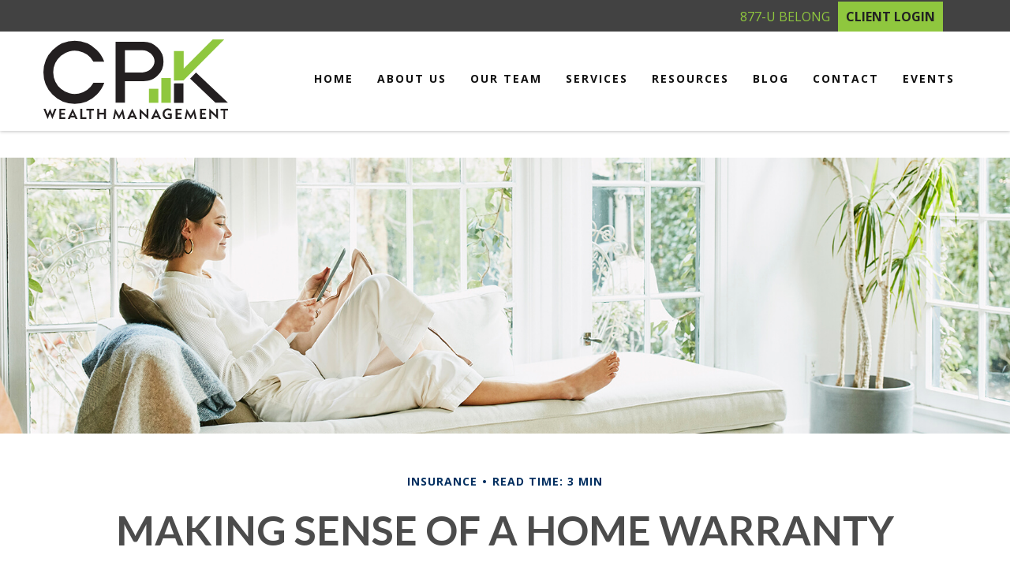

--- FILE ---
content_type: text/html; charset=utf-8
request_url: https://www.cpkwealth.com/resource-center/insurance/making-sense-of-a-home-warranty
body_size: 10281
content:



<!DOCTYPE html>
<!--[if IE 8 ]>
    <html class="no-js ie8" lang="en"> 
<![endif]-->
<!--[if (gte IE 9)|!(IE)]><!-->
<html class="no-js" lang="en">
<!--<![endif]-->
<head id="Head1">
<!-- Google Tag Manager -->
    <script>
    (function(w,d,s,l,i){w[l]=w[l]||[];w[l].push({'gtm.start':
    new Date().getTime(),event:'gtm.js'});var f=d.getElementsByTagName(s)[0],
    j=d.createElement(s),dl=l!='dataLayer'?'&l='+l:'';j.async=true;j.src=
    'https://www.googletagmanager.com/gtm.js?id='+i+dl;f.parentNode.insertBefore(j,f);
    })(window, document, 'script', 'dataLayer','GTM-NBC6Z9Q');</script>
<!-- End Google Tag Manager -->


<meta charset="utf-8">
<meta http-equiv="X-UA-Compatible" content="IE=edge">
<!--[if (gte IE 9)|!(IE)]><!-->
<meta name="viewport" content="width=device-width, initial-scale=1.0">
<!--<![endif]-->
<meta name="generator" content="FMG Suite">

            <link rel="shortcut icon" type="image/x-icon" href="//static.fmgsuite.com/media/images/ab98f258-5a09-4da0-bbed-9f0c77c17bb0.ico" />





<meta name="google-site-verification" content="PhVjxg_MJB9q3h0sxtduyZDMmtWWlHKCXZ8YYL-nwOo" />

<title>Making Sense Of A Home Warranty | CPK Wealth Management, LLC</title><meta name="robots" content="index, follow"/><meta name="twitter:card" content="summary"><meta prefix="og: http://ogp.me/ns#" property="og:image" content="http://static.fmgsuite.com/site/templates/global/img/assets/largethumb/343-largethumb-a.jpg"/><meta name="twitter:image" content="http://static.fmgsuite.com/site/templates/global/img/assets/largethumb/343-largethumb-a.jpg"/><meta prefix="og: http://ogp.me/ns#" property="og:title" content="Making Sense Of A Home Warranty"/><meta name="twitter:title" content="Making Sense Of A Home Warranty"/><meta name="twitter:image:alt" content="Making Sense Of A Home Warranty"/><meta prefix="og: http://ogp.me/ns#" property="og:description" content="Understanding the value of a home warranty."/><meta name="twitter:description" content="Understanding the value of a home warranty."/>


<script type="application/ld+json">
    {
  "@context": "https://schema.org",
  "@type": "FinancialService",
  "@id": "http://www.cpkwealth.com/",
  "name": "CPK Wealth Management, LLC",
  "logo": "//static.fmgsuite.com/media/images/75f71152-1a8c-4e21-904d-cb1a80867d84.png",
  "image": "//static.fmgsuite.com/media/images/3c9f5189-4ec9-45ba-8442-1cd834bb5502.jpg",
  "url": "http://www.cpkwealth.com/",
  "telephone": "(239) 230-2177",
  "priceRange": "N/A",
  "address": {
    "@type": "PostalAddress",
    "streetAddress": "12381 South Cleveland Avenue, Suite 102",
    "addressLocality": "Fort Myers",
    "addressRegion": "FL",
    "postalCode": "33907",
    "addressCountry": "US"
  },
  "location": [
    {
      "@type": "PostalAddress",
      "streetAddress": "12381 South Cleveland Avenue, Suite 102",
      "addressLocality": "Fort Myers",
      "addressRegion": "FL",
      "postalCode": "33907",
      "addressCountry": "US",
      "telephone": "(239) 230-2177"
    }
  ],
  "sameAs": [
    "https://twitter.com/CpkWealth",
    "https://www.linkedin.com/company/cpk-wealth-management",
    "https://www.facebook.com/CPKWealth/"
  ]
}
</script> 

    <!-- Global stylesheet -->
    <link rel="stylesheet" type="text/css" media="" href="//static.fmgsuite.com/site/templates/global/css/global.css?v=2.86.45.30059.3001" />

    <!-- Bootstrap core CSS -->
    <link rel="stylesheet" type="text/css" media="" href="//static.fmgsuite.com/site/templates/bootstrap/3.4.1/css/bootstrap.min.css?v=2.86.45.30059.3001" />

    <!-- FontAwesome core CSS -->
    <link rel="stylesheet" href="//maxcdn.bootstrapcdn.com/font-awesome/4.7.0/css/font-awesome.min.css" type="text/css" />

    <!-- Custom styles for this template -->
    <link rel="stylesheet" type="text/css" media="" href="//static.fmgsuite.com/site/templates/006/css/overrides.css?v=2.86.45.30059.3001" /><link rel="stylesheet" href="https://fonts.googleapis.com/css?family=Lato:400,700" type="text/css" /><link rel="stylesheet" type="text/css" media="" href="//static.fmgsuite.com/site/templates/006/css/6.css?v=2.86.45.30059.3001" /><link rel="stylesheet" type="text/css" media="" href="//static.fmgsuite.com/site/templates/006/css/6a.css?v=2.86.45.30059.3001" /><link rel="stylesheet" type="text/css" media="" href="//static.fmgsuite.com/site/templates/advanced-sections/advancedsections.css?v=2.86.45.30059.3001" /><link rel="stylesheet" type="text/css" media="" href="//static.fmgsuite.com/site/templates/006/css/6a1.css?v=2.86.45.30059.3001" /><link rel="stylesheet" type="text/css" href="//static.fmgsuite.com/site/globalassets/template6/css/global-asset-styles.css" /><link rel="stylesheet" type="text/css" media="screen" href="//static.fmgsuite.com/site/templates/006/css/fancybox.css?v=2.86.45.30059.3001" />
    
    <link rel="stylesheet" type="text/css" media="" href="//static.fmgsuite.com/site/templates/global/css/assets-articles.css?v=2.86.45.30059.3001" />

<script type="text/javascript" src="//static.fmgsuite.com/site/templates/shared/scripts/jquery-3.7.1.js?v=2.86.45.30059.3001"></script><script type="text/javascript" src="//static.fmgsuite.com/site/templates/shared/scripts/jquery-migrate-3.5.0.js?v=2.86.45.30059.3001"></script><meta name="format-detection" content="telephone=no" /><meta name="keywords" content="FMG Suite, exclusive theme, theme 21b, Madera" /><!-- fonts --><link href="https://fonts.googleapis.com/css?family=Raleway:400,400i,500,600,700" rel="stylesheet" /><link href="https://fonts.googleapis.com/css?family=Abel:400" rel="stylesheet" /><!-- theme style --><link rel="stylesheet" type="text/css" href="//fmg-websites-custom.s3.amazonaws.com/362978-kunc/css/362978-kunc.css?v=1.1" /><!-- Owl Carousel --><link rel="stylesheet" href="//fmg-websites-custom.s3.amazonaws.com/owl-carousel/assets/owl.carousel.min.css" /><link rel="stylesheet" href="//fmg-websites-custom.s3.amazonaws.com/owl-carousel/assets/owl.theme.default.min.css" /><style>

.page-blog .post-image img {
    width: auto;
    max-width: 100%;
}

.homepage #section_5 #box1{
    display: block;
}


.buttoncpk a {
   background: #8FC73E;
    border-radius: 30px;
    color: #222;
    cursor: pointer;
    text-transform: uppercase;
    font-weight: bold;
    padding: 15px 20px;
    font: bold 16px Lato;
    display: inline;
}

.buttoncpk a:hover {
    background: #1d2f3b;
    color: #fff;
}
.tagline img {
    max-width: 350px;
    width: 100%;
}
/*@media(min-width:992px)*/
/*{*/
/*    .homepage #section_0 #box1-text div{*/
/*        margin-top:150px;*/
/*    }*/
/*}*/


/*.homepage #section_8{*/
/*    display:none;*/
/*}*/

.supernova .form-all, .form-all {
    background-color: rgba(0,0,0, 0.7) !important;
}

@media (min-width: 992px) {
    .vCenter .owl-carousel, .rotatorh2 {
        display: none !important;
    }
}
@media(max-width:992px){
    .homepage #section_8 .container{
        padding-left:15px;
    }
}

.top-bar .loginBtn {
    background: #8FC73E;
    color: #222;
    margin-left: 10px;
    padding: 8px 10px;
    font-weight: bold;
    text-transform: uppercase;
}

.top-bar .loginBtn:hover {
    background: #1d2f3b;
    color: #fff;
}

@media (max-width: 500px){
    .top-bar a {
        display: block;
        margin: 10px 0;
    }
}
</style><style>
.supernova .form-all, .form-all {
    background-color: rgba(0,0,0, 0.7) !important;
}
</style>


    <!--[if lt IE 9]>
  <script type="text/javascript" src="//static.fmgsuite.com/site/templates/shared/scripts/html5shiv.min.js?v=2.86.45.30059.3001"></script><script type="text/javascript" src="//static.fmgsuite.com/site/templates/shared/scripts/html5shiv-printshiv.min.js?v=2.86.45.30059.3001"></script><script type="text/javascript" src="//static.fmgsuite.com/site/templates/shared/scripts/respond.js?v=2.86.45.30059.3001"></script><link rel="stylesheet" type="text/css" media="" href="//static.fmgsuite.com/site/templates/bootstrap/3.3.4/css/bootstrap-disable-responsive.css?v=2.86.45.30059.3001" />  
<![endif]-->

    



<script async type="text/javascript">
  var FMG = {
    "RootLocation": "https://www.cpkwealth.com/",
    "SecureLocation": "https://www.fmgwebsites.com/0F18F5D9-FBD5-4BE7-8671-49E5E830A8A3/",
    "PrimaryLocation": "http://www.cpkwealth.com/",
    "LeavingSiteDisclaimer": "<p>The information being provided is strictly as a courtesy. When you link to any of the web sites provided here, you are leaving this web site. We make no representation as to the completeness or accuracy of information provided at these web sites. Nor is the company liable for any direct or indirect technical or system issues or any consequences arising out of your access to or your use of third-party technologies, websites, information and programs made available through this web site. When you access one of these web sites, you are leaving our web site and assume total responsibility and risk for your use of the web sites you are linking to.</p>",
    "PartyPublicIdentifier": "363255",
    "EbookBGType": "0"
  };
</script>

<script>
  (function(h,o,u,n,d) {
    h=h[d]=h[d]||{q:[],onReady:function(c){h.q.push(c)}}
    d=o.createElement(u);d.async=1;d.src=n
    n=o.getElementsByTagName(u)[0];n.parentNode.insertBefore(d,n)
  })(window,document,'script','https://www.datadoghq-browser-agent.com/us1/v5/datadog-rum.js','DD_RUM')

    window.DD_RUM.onReady(function () {
        // regex patterns to identify known bot instances:
        let botPattern = "(googlebot\/|bot|Googlebot-Mobile|Googlebot-Image|Google favicon|Mediapartners-Google|bingbot|slurp|java|wget|curl|Commons-HttpClient|Python-urllib|libwww|httpunit|nutch|phpcrawl|msnbot|jyxobot|FAST-WebCrawler|FAST Enterprise Crawler|biglotron|teoma|convera|seekbot|gigablast|exabot|ngbot|ia_archiver|GingerCrawler|webmon |httrack|webcrawler|grub.org|UsineNouvelleCrawler|antibot|netresearchserver|speedy|fluffy|bibnum.bnf|findlink|msrbot|panscient|yacybot|AISearchBot|IOI|ips-agent|tagoobot|MJ12bot|dotbot|woriobot|yanga|buzzbot|mlbot|yandexbot|purebot|Linguee Bot|Voyager|CyberPatrol|voilabot|baiduspider|citeseerxbot|spbot|twengabot|postrank|turnitinbot|scribdbot|page2rss|sitebot|linkdex|Adidxbot|blekkobot|ezooms|dotbot|Mail.RU_Bot|discobot|heritrix|findthatfile|europarchive.org|NerdByNature.Bot|sistrix crawler|ahrefsbot|Aboundex|domaincrawler|wbsearchbot|summify|ccbot|edisterbot|seznambot|ec2linkfinder|gslfbot|aihitbot|intelium_bot|facebookexternalhit|yeti|RetrevoPageAnalyzer|lb-spider|sogou|lssbot|careerbot|wotbox|wocbot|ichiro|DuckDuckBot|lssrocketcrawler|drupact|webcompanycrawler|acoonbot|openindexspider|gnam gnam spider|web-archive-net.com.bot|backlinkcrawler|coccoc|integromedb|content crawler spider|toplistbot|seokicks-robot|it2media-domain-crawler|ip-web-crawler.com|siteexplorer.info|elisabot|proximic|changedetection|blexbot|arabot|WeSEE:Search|niki-bot|CrystalSemanticsBot|rogerbot|360Spider|psbot|InterfaxScanBot|Lipperhey SEO Service|CC Metadata Scaper|g00g1e.net|GrapeshotCrawler|urlappendbot|brainobot|fr-crawler|binlar|SimpleCrawler|Livelapbot|Twitterbot|cXensebot|smtbot|bnf.fr_bot|A6-Indexer|ADmantX|Facebot|Twitterbot|OrangeBot|memorybot|AdvBot|MegaIndex|SemanticScholarBot|ltx71|nerdybot|xovibot|BUbiNG|Qwantify|archive.org_bot|Applebot|TweetmemeBot|crawler4j|findxbot|SemrushBot|yoozBot|lipperhey|y!j-asr|Domain Re-Animator Bot|AddThis)";

        let regex = new RegExp(botPattern, 'i');

        // define var conditionalSampleRate as 0 if the userAgent matches a pattern in botPatterns
        // otherwise, define conditionalSampleRate as 100
        let conditionalSampleRate = regex.test(navigator.userAgent) ? 0 : .025

        window.DD_RUM.init({
            clientToken: 'pub01ff75491ac52c89c0770a5b96a0cb50',
            applicationId: '4f1a5a1e-ac0b-48dd-9db8-a3c9ec1bb028',
            site: 'datadoghq.com',
            service: 'cms',
            env: 'prod',
            version: 'cms-main-3001',
            allowedTracingUrls: [{ match: "https://www.cpkwealth.com/", propagatorTypes:["datadog"]}],
            sessionSampleRate: conditionalSampleRate,
            sessionReplaySampleRate: 20,
            trackUserInteractions: true,
            trackResources: true,
            trackLongTasks: true,
            defaultPrivacyLevel: 'mask-user-input',
        });
    })
</script>

<!-- Global site tag (gtag.js) - Google Analytics -->
<script async src="https://www.googletagmanager.com/gtag/js?id=G-90NR43CZBZ"></script>
<script>
	window.dataLayer = window.dataLayer || [];
	function gtag(){window.dataLayer.push(arguments);}
	gtag('js', new Date());
	gtag('config', 'G-90NR43CZBZ', { 'public_id': '363255' });
</script></head>


<body  class="article subpage page-rc-making-sense-of-a-home-warranty">
    
<!-- Google Tag Manager (noscript) -->
    <noscript><iframe src="https://www.googletagmanager.com/ns.html?id=GTM-NBC6Z9Q"
    height="0" width="0" style="display:none;visibility:hidden"></iframe></noscript>
<!-- End Google Tag Manager (noscript) -->



    <a class="back-to-top" href="#top"><i class="icon-angle-up"><i class="fa fa-angle-up"></i></i></a>

  
        <div class="top-bar">
            <div class="container">
                <div class="col-xs-12 col-sm-6 col-md-6 social-wrapper">
                    <section class="social-media">
                                <a class="twitter" href="https://twitter.com/CpkWealth" target="_blank" aria-label="Twitter"><i class="fa fa-twitter" aria-hidden="true"></i></a>
                                <a class="linkedin" href="https://www.linkedin.com/company/cpk-wealth-management" target="_blank" aria-label="LinkedIn"><i class="fa fa-linkedin" aria-hidden="true"></i></a>
                                <a class="facebook" href="https://www.facebook.com/CPKWealth/" target="_blank" aria-label="Facebook"><i class="fa fa-facebook" aria-hidden="true"></i></a>

                    </section>
                </div>
                <div class="col-xs-12 col-sm-6 col-md-6">
                    <section class="header-phone">
                        


                                <p><a href="tel:12392302177"><i class="fa fa-phone"></i>(239) 230-2177</a></p>
                    </section>
                </div>
            </div>
        </div>
        <header class="header">

            <div class="container">
                <div class="row">
                    <div class="moonlight-header-logo col-sm-12 col-md-3">
                        <p><a href="https://www.cpkwealth.com/"><img src="//fmg-websites-custom.s3.amazonaws.com/362978-kunc/images/logo.svg" class="img-responsive" id="agentLogo" alt="Logo" /></a></p>
                    </div>

                    <nav id="main" class="navbar navbar-default navbar-fixed-top nav-down">
                            <div class="container container-fluid" data-tag="qa-nav-006">
                                <div class="navbar-header">
                                    <button type="button" class="navbar-toggle">
                                        <span class="sr-only">Menu</span>
                                        <span class="icon-bar top"></span>
                                        <span class="icon-bar center"></span>
                                        <span class="icon-bar bottom"></span>
                                    </button>
                                </div>
                                <div id="navbar" class="off-canvas">
<ul class="nav navbar-nav"><li><a href="https://www.cpkwealth.com/"><span>Home</span></a></li><li class="dropdown"><a href="https://www.cpkwealth.com/about-us" role="button" aria-expanded="false"><span>About Us</span></a></li><li class="dropdown"><a href="https://www.cpkwealth.com/our-team" role="button" aria-expanded="false"><span>Our Team</span></a></li><li class="dropdown"><a href="https://www.cpkwealth.com/our-services" role="button" aria-expanded="false"><span>Services </span></a></li><li class="dropdown"><a href="https://www.cpkwealth.com/resources" role="button" aria-expanded="false"><span>Resources</span></a><a href="javascript:void(0)" class="dropdown-toggle" data-toggle="dropdown" target="_self"><span><span class="subnavButton" alt="Navigation">&nbsp;</span><span class="angleDown angleLeft"></span><span class="angleDown angleRight"></span></span></a><ul class="dropdown-menu"><li><a href="https://www.cpkwealth.com/tools">Investment Tools</a></li><li><a href="https://www.cpkwealth.com/helpful-documents">Helpful Documents</a></li></ul></li><li class="dropdown"><a href="https://www.cpkwealth.com/blog" role="button" aria-expanded="false"><span>Blog</span></a></li><li class="dropdown"><a href="https://www.cpkwealth.com/contact-us" role="button" aria-expanded="false"><span>Contact</span></a></li><li class="dropdown"><a href="https://www.cpkwealth.com/events" role="button" aria-expanded="false"><span>Events</span></a></li></ul>
                                </div>

                                <!--/.navbar-collapse -->
                            </div>

                    </nav>
                </div>
            </div>



        </header>




    <div class="hero-container hidden-print">
        
    </div>
    <div class="body-container">

        <section id="content">
            
    
    
<article class="col-xs-12 col-sm-12 col-md-12">

    <div class="c-matter__masthead" style="background-image:url(//static.fmgsuite.com/site/templates/global/img/assets/articles/article-343-1.jpg)"></div>
    <section id="articleContent" class="articleContent">
        <div class="container">
            <div class="c-matter__meta">
                Insurance

                <span class="c-matter__read-time">Read Time: 3 min</span>
            </div>

            <h1 class="c-matter__title">Making Sense Of A Home Warranty</h1>

            <div class="c-matter__body">
                <p>As a consumer, when you purchase an expensive item, like a car or refrigerator, you expect to receive a warranty that the manufacturer will repair or replace that product if it breaks down.</p><p>A warranty makes sense for big-ticket purchases, but what about for a home?</p><h2>An Overview of Home Warranties</h2><p>A home warranty typically covers the repairs on specific items in a home, such as heating and air conditioning systems, plumbing, and built-in appliances.<sup>1</sup></p><p>A home warranty on a newly built home may be offered by the homebuilder and may cover up to 10 years on structural defects; one year on items like walls and paint; and two years for HVAC, plumbing, and electrical systems. Appliances may only be covered for six months. Typically, the cost of this policy is contained in the price of the home.</p><p>A home warranty on an existing home can also be purchased, usually paid for by the seller or real estate agent to facilitate the sale of a house. These policies tend to have coverage lasting no longer than one year.</p><p>Occasionally, a home buyer may choose to purchase a policy, for instance, in the case of buying a foreclosure.</p><h2>Be Realistic</h2><p>You should understand the limits to which a home warranty can protect you. A home warranty promises you that certain items will remain functional; it does not promise you a new appliance or furnace.</p><p>Though it may be comforting to know repairs are covered, a warranty may restrict the contractors you can use to do the repair work.</p><p>A home warranty may be most beneficial to someone who will be purchasing an older home.</p><p>If you elect to buy a home warranty, make sure you work with a reputable company that has a long-standing record in your local area. And as always, be sure to comparison shop.</p><p class="note">1. Several factors will affect the cost of a home warranty policy, including the size, location, and contents in the home. Any guarantees associated with a home warranty policy are dependent on the ability of the issuing company to continue making claim payments.</p><p class="note">The content is developed from sources believed to be providing accurate information. The information in this material is not intended as tax or legal advice. It may not be used for the purpose of avoiding any federal tax penalties. Please consult legal or tax professionals for specific information regarding your individual situation. This material was developed and produced by FMG Suite to provide information on a topic that may be of interest.&#160;FMG&#160;Suite&#160;is not affiliated with the named broker-dealer, state- or SEC-registered investment advisory firm.&#160;The opinions expressed and material provided are for general information, and should not be considered a solicitation for the purchase or sale of any security. Copyright <script>document.write(new Date().getFullYear())</script> FMG Suite.</p>
            </div>
        </div>
    </section>
    <section class="form container">
        <div class="col-xs-12 col-sm-12 col-md-12">

            
<h2>Have A Question About This Topic?</h2>
<form action="https://www.fmgwebsites.com/0F18F5D9-FBD5-4BE7-8671-49E5E830A8A3/cms-core/forms/contactform/submit" class="contactForm" method="post">        <input type="hidden" name="SourceUrl" value="http://www.cpkwealth.com/resource-center/insurance/making-sense-of-a-home-warranty" />
        <input type="hidden" name="PreferredContactMethod" value="Email" />
        <input type="hidden" name="MessageSubject" value="Have A Question About This Topic?" />
        <div class="col-sm-12 col-md-6 contactName">
            <label id="CFBName" for="CFBNameText">Name</label>
            <span aria-labelledby="CFBName" class="field-validation-valid" data-valmsg-for="Name" data-valmsg-replace="true"></span>
            <input aria-labelledby="CFBName" class="text-box" data-val="true" data-val-required="*required" id="CFBNameText" name="Name" type="text" value="" />
        </div>
        <div class="col-sm-12 col-md-6 contactEmail">
            <label id="CFBEmail" for="CFBEmailText">Email</label>
            <span aria-labelledby="CFBEmail" class="field-validation-valid" data-valmsg-for="Email" data-valmsg-replace="true"></span>
            <input aria-labelledby="CFBEmail" class="text-box" data-val="true" data-val-regex="*invalid" data-val-regex-pattern="^[\w\.=-]+@[\w\.-]+\.[\w]{2,10}$" data-val-required="*required" id="CFBEmailText" name="Email" type="text" value="" />
            <span class="formRobo"><label id="CFBAddress" for="CFBAddressText">Address</label><input type="text" id="CFBAddressText" name="Address" value="" aria-labelledby="CFBAddress" /></span>
        </div>
        <label id="CFBQuestion" for="CFBMessageText">Question</label>
<span aria-labelledby="CFBQuestion" class="field-validation-valid" data-valmsg-for="Message" data-valmsg-replace="true"></span><textarea aria-labelledby="CFBQuestion" cols="20" id="CFBMessageText" name="Message" rows="2">
</textarea>        <input type="submit" class="submit" value="Submit" aria-label="Submit form" />
        <span class="loading"></span>
        <span class="msg formSuccess">Thank you!</span>
        <span class="msg formError">Oops!</span>
</form>

        </div>
    </section>
</article>
<div class="container relatedContent">
    <div class="rule">&#160;</div>
</div>
<section id="suggested" class="row">
    <h2 class="col-xs-12 col-sm-12 col-md-12">Related Content</h2>
    <div class="container">


<section class="content left asset-1072 col-xs-12 col-sm-6 col-md-4">
    <div class="thumbnail">
          <a href="https://www.cpkwealth.com/resource-center/estate/managing-the-risk-of-outliving-your-money"><img class="" src="//static.fmgsuite.com/site/templates/global/img/assets/largethumb/1072-largethumb-b.jpg" alt="Managing the Risk of Outliving Your Money"></a>
        <div class="caption">
            <h3><a href="https://www.cpkwealth.com/resource-center/estate/managing-the-risk-of-outliving-your-money">Managing the Risk of Outliving Your Money</a></h3>
            <p>Steps to help you sustain and grow your retirement savings.</p>
        </div>
    </div>
</section>


<section class="content asset-1306 col-xs-12 col-sm-6 col-md-4">
    <div class="thumbnail">
          <a href="https://www.cpkwealth.com/resource-center/retirement/how-to-bake-a-roth-pie-r-a"><img class="" src="//static.fmgsuite.com/site/templates/global/img/assets/largethumb/1306-largethumb-b.jpg" alt="How to Bake a Pie-R-A"></a>
        <div class="caption">
            <h3><a href="https://www.cpkwealth.com/resource-center/retirement/how-to-bake-a-roth-pie-r-a">How to Bake a Pie-R-A</a></h3>
            <p>Roth IRAs are tax-advantaged differently from traditional IRAs. Do you know how?</p>
        </div>
    </div>
</section>


<section class="content asset-1079 col-xs-12 col-sm-6 col-md-4">
    <div class="thumbnail">
          <a href="https://www.cpkwealth.com/resource-center/investment/diversification-patience-and-consistency"><img class="" src="//static.fmgsuite.com/site/templates/global/img/assets/largethumb/1079-largethumb-b.jpg" alt="Diversification, Patience, and Consistency"></a>
        <div class="caption">
            <h3><a href="https://www.cpkwealth.com/resource-center/investment/diversification-patience-and-consistency">Diversification, Patience, and Consistency</a></h3>
            <p>Three important factors when it comes to your financial life.</p>
        </div>
    </div>
</section>

    </div>
</section>



    
        </section>
    </div>
    <div class="footer-container">
        <footer>
            <section class="container">
                <div class="row">
                    <div class="col-xs-12 col-sm-6 col-md-3">
                        <section class="contact">
                            <h4>Contact</h4>
                            <div class="moonlight-contact-information">
                                 <p class="moonlight-company-name">CPK Wealth Management, LLC</p>
                                <p class="moonlight-phone">Office:&nbsp;(239) 230-2177</p><p class="moonlight-phone">Toll-Free:&nbsp;(877) 823-5664</p>
                                


                                <div class="moonlight-address_block">
                                    <p class="moonlight-address1">12381 South Cleveland Avenue</p>
                                    
                                    <p class="moonlight-address2">Suite 102</p>
                                    
                                    <span class="moonlight-city">Fort Myers,</span> <span class="moonlight-region">FL</span> <span class="moonlight-postalcode">33907</span>
                                    
                                </div>
                                
                                   <p><a href="/cdn-cgi/l/email-protection#01686f676e4162716a7664606d75692f626e6c"><span itemprop="email"><span class="__cf_email__" data-cfemail="deb7b0b8b19ebdaeb5a9bbbfb2aab6f0bdb1b3">[email&#160;protected]</span></span></a></p>
                                
                            </div>


                            <section class="socialMedia">
                                
                                <a href="https://www.facebook.com/CPKWealth/" target="_blank" class="facebook" aria-label="Facebook">
                                    <i class="fa fa-facebook" aria-hidden="true"></i></a>
                                
                                <a href="https://twitter.com/CpkWealth" target="_blank" class="twitter" aria-label="Twitter">
                                    <i class="fa fa-twitter" aria-hidden="true"></i></a>
                                
                                <a href="https://www.linkedin.com/company/cpk-wealth-management" target="_blank" class="linkedin" aria-label="LinkedIn">
                                    <i class="fa fa-linkedin" aria-hidden="true"></i></a>
                                
                            </section>
                        </section>
                    </div>

                    <div class="col-xs-12 col-sm-6 col-md-2">
                     
                        <section class="quickLinks">
                            <h4>Quick Links</h4>
                            <ul><li><a href="https://www.cpkwealth.com/resource-center/retirement">Retirement</a></li><li><a href="https://www.cpkwealth.com/resource-center/investment">Investment</a></li><li><a href="https://www.cpkwealth.com/resource-center/estate">Estate</a></li><li><a href="https://www.cpkwealth.com/resource-center/insurance">Insurance</a></li><li><a href="https://www.cpkwealth.com/resource-center/tax">Tax</a></li><li><a href="https://www.cpkwealth.com/resource-center/money">Money</a></li><li><a href="https://www.cpkwealth.com/resource-center/lifestyle">Lifestyle</a></li><li><a href="https://www.cpkwealth.com/resource-center/articles">Latest Articles</a></li><li><a href="https://www.cpkwealth.com/resource-center/videos">All Videos</a></li><li><a href="https://www.cpkwealth.com/resource-center/calculators">All Calculators</a></li></ul>
                        </section>
                        
                    </div>
                    <div class="col-xs-12 col-sm-12 col-md-7">
                        <section class="note">
                            

<p class="globalDisclosure">The content is developed from sources believed to be providing accurate information. 
        The information in this material is not intended as tax or legal advice. Please consult legal or tax professionals 
        for specific information regarding your individual situation. Some of this material was developed and produced by 
        FMG Suite to provide information on a topic that may be of interest. FMG Suite is not affiliated with the named 
        representative, broker - dealer, state - or SEC - registered investment advisory firm. The opinions expressed and 
        material provided are for general information, and should not be considered a solicitation for the purchase or 
        sale of any security.</p>
<p class="globalPersonalInformationLink">
    We take protecting your data and privacy very seriously. As of January 1, 2020 the <a href="https://www.caprivacy.org/" target="_blank">California Consumer Privacy Act (CCPA)</a> suggests the following link as an extra measure to safeguard your data: <a href="https://www.cpkwealth.com/donotsellmypersonalinformation" target="_self">Do not sell my personal information</a>.
</p>
                            <p class="globalCopyright">Copyright 2025 FMG Suite.</p>
                            <p class="globalDisclaimer"><p>CPK Wealth Management, LLC is a Registered Investment Adviser. Advisory services are only offered to clients or prospective clients where CPK Wealth Management, LLC and its representatives are properly licensed or exempt from licensure. This website is solely for informational purposes. Past performance is no guarantee of future returns. Investing involves risk and possible loss of principal capital. No advice may be rendered by CPK Wealth Management, LLC unless a client service agreement is in place.</p><p><a href="https://www.cpkwealth.com/privacy-policy-terms-of-use">Privacy Policy, Terms of Use &#38; Disclosures</a>&#160;</p></p>
                        </section>
                    </div>

                </div>
                <div class="rule2">&#160;</div>
            </section>
        </footer>
    </div>
    
    <!-- /container -->


    <!-- Bootstrap core JavaScript and Plugins
    ================================================== -->
    <script data-cfasync="false" src="/cdn-cgi/scripts/5c5dd728/cloudflare-static/email-decode.min.js"></script><script type="text/javascript" src="//static.fmgsuite.com/site/templates/modernizr/2.8.3/js/modernizr.custom.12650.js?v=2.86.45.30059.3001"></script>
    <script type="text/javascript" src="//static.fmgsuite.com/site/templates/bootstrap/3.4.1/js/bootstrap.min.js?v=2.86.45.30059.3001"></script>
    <script type="text/javascript" src="//static.fmgsuite.com/site/templates/shared/scripts/jquery.validate-1.19.5.min.js?v=2.86.45.30059.3001"></script>
    <script type="text/javascript" src="//static.fmgsuite.com/site/templates/shared/scripts/jquery.validate.unobtrusive.js?v=2.86.45.30059.3001"></script>
    <script type="text/javascript" src="//static.fmgsuite.com/site/templates/shared/scripts/jquery.stellar.js?v=2.86.45.30059.3001"></script>
    <script type="text/javascript" src="//fmg-websites-custom.s3.amazonaws.com/js/video-scroll-play.js"></script>
    <script type="text/javascript" src="//static.fmgsuite.com/site/templates/shared/scripts/template006.js?v=2.86.45.30059.3001"></script>


    <script src="https://cdn.jsdelivr.net/scrollreveal.js/3.1.4/scrollreveal.min.js"></script><script type="text/javascript" src="//fmg-websites-custom.s3.amazonaws.com/362978-kunc/js/script.js?v=1.2"></script><script type="text/javascript" src="//fmg-websites-custom.s3.amazonaws.com/362978-kunc/js/scrollreveal.js"></script><script src="//fmg-websites-custom.s3.amazonaws.com/owl-carousel/owl.carousel.min.js"></script><script>
$(document).ready(function(){
    // $('.homepage .hero-container').insertAfter('.homepage #section_5');
});
var moneypagetitle = "Financial Planning";
setTimeout(function(){
$('.page-resource-center-money #content h1').text('' + moneypagetitle + '');
if ($("body").hasClass("page-resource-center-money")) {
$(document).prop('title', '' + moneypagetitle + ' | CPK Wealth Management');
}
}, 0);


var investpagetitle = "Investing";
setTimeout(function(){
$('.page-resource-center-investment #content h1').text('' + investpagetitle + '');
if ($("body").hasClass("page-resource-center-investment")) {
$(document).prop('title', '' + investpagetitle + ' | CPK Wealth Management');
}
}, 0);

var estatepagetitle = "Estate & Asset Protection";
setTimeout(function(){
$('.page-resource-center-estate #content h1').text('' + estatepagetitle + '');
if ($("body").hasClass("page-resource-center-estate")) {
$(document).prop('title', '' + estatepagetitle + ' | CPK Wealth Management');
}
}, 0);

var taxpagetitle = "Tax 101";
setTimeout(function(){
$('.page-resource-center-tax #content h1').text('' + taxpagetitle + '');
if ($("body").hasClass("page-resource-center-tax")) {
$(document).prop('title', '' + taxpagetitle + ' | CPK Wealth Management');
}
}, 0);

var toolspagetitle = "Investment Tools";
setTimeout(function(){
$('.page-tools #content h1').text('' + toolspagetitle + '');
if ($("body").hasClass("page-tools")) {
$(document).prop('title', '' + toolspagetitle + ' | CPK Wealth Management');
}
}, 0);

</script><script>
$('.homepage .owl-carousel').owlCarousel({
    items:1,
    lazyLoad:true,
    loop:true,
    dots:false,
    // autoWidth:true,
autoplay: true,
animateOut: 'fadeOut',
autoplayTimeout:6000
});
// $('.homepage #section_8 .owl-carousel').insertAfter('.homepage #section_5 h2');
</script><script>
    
    $('<a href="https://cpkwealth.portal.tamaracinc.com/" target="_blank" class="loginBtn">Client Login</a>').appendTo('.top-bar .header-phone p')
    
</script>
<script type="text/javascript" src="//static.fmgsuite.com/site/templates/fancybox/2.1.5/lib/jquery.mousewheel-3.0.6.pack.js?v=2.86.45.30059.3001"></script>
    <script type="text/javascript" src="//static.fmgsuite.com/site/templates/shared/scripts/jquery.fancybox-3.2.10.min.js?v=2.86.45.30059.3001"></script>
    <script type="text/javascript" src="//static.fmgsuite.com/site/templates/shared/scripts/global-006.js?v=2.86.45.30059.3001"></script>
    <script type="text/javascript" src="//static.fmgsuite.com/site/templates/shared/scripts/contact-006.js?v=2.86.45.30059.3001"></script>
    <script type="text/javascript" src="//static.fmgsuite.com/site/templates/shared/scripts/popup-form-006.js?v=2.86.45.30059.3001"></script>
    
    <!--[if gt IE 8]><!-->
    <script type="text/javascript" src="//cdnjs.cloudflare.com/ajax/libs/dygraph/1.1.1/dygraph-combined.js"></script>
    

    <!--<![endif]-->
    <!--[if lt IE 9]>
  <script type="text/javascript" src="//static.fmgsuite.com/site/templates/global/js/excanvas.min.js?v=2.86.45.30059.3001"></script>
  <script type="text/javascript" src="//static.fmgsuite.com/site/templates/shared/scripts/jquery.flot-0.8.3.js?v=2.86.45.30059.3001"></script>
  <script type="text/javascript" src="//static.fmgsuite.com/site/templates/shared/scripts/jquery.flot.time.min.js?v=2.86.45.30059.3001"></script>

  <![endif]-->

    
    
    


    
    <script type="text/javascript">
    $.validator.methods.email = function (value, element) {
      return this.optional(element) || /^[\w\.=-]+@[\w\.-]+\.[\w]{2,10}$/.test(value);
    }

    </script>
    <script type="text/javascript" src="//static.fmgsuite.com/site/globalassets/template6/js/global-asset-scripts.js"></script>
    
    
</body>
      
</html>



--- FILE ---
content_type: text/css
request_url: https://static.fmgsuite.com/site/templates/global/css/global.css?v=2.86.45.30059.3001
body_size: 5067
content:
/*css reset*/
h1,h2,h3,h4,h5,h6       {font-weight:normal;}
a                       {text-decoration:none;}
a:hover                 {text-decoration:underline;}
em                      {font-style:italic;}
table                   {margin-bottom:30px;}
input[type="checkbox"]  {vertical-align:top;}
input[type="radio"]     {vertical-align:top; width:20px; margin:0 0 10px 0;}
body 			{ -webkit-hyphens: none; -moz-hyphens: none; -ms-hyphens: none; hyphens: none; }

/*classes*/
.note           {font-size:11px;}
ol.note         {margin-left:20px;}
.rule, .rule2   {clear:both;}
.rule           {border-bottom:1px solid #ccc; }
.notify         {color:#f90;}
.error,
.cancel a,
.cancel a:hover,
.negative       {color:#c00;}
.positive       {color:#090}
.right          {float:right; margin:0 0 30px 30px;}
img.left        {float:left; margin:0 30px 30px 0;}
.italic         {font-style:italic;}
.container      {padding:0 10px;}
.clear          {clear:both;}

/*nav*/
nav     					{clear:both;}
nav li						{display:inline; position:relative; line-height:1;}
nav ul ul 				{position:absolute; top:20px; left:-9999px; z-index:4;}
nav li:hover ul		{left:0;}
nav li li					{display:block;}

.navbar-static-top {z-index:998 !important;}

/*hero image slider*/
#hero .hero,
#hero .wrapper        {display:none;}
#hero .selected,
#hero .selected .hero {display:block;}
#hero .backArrow,
#hero .forwardArrow 	{width:26px; height:45px; position:absolute; background:url('../img/presentationArrows.png') no-repeat;}
#hero .backArrow    	{top:128px; left:0;}
#hero .forwardArrow   {top:128px; left:604px; background-position:0 -45px}

/*social media*/
.socialMedia            {margin-left:0; list-style-type:none;}
.socialMedia img        {background:url('../img/socialMedia.png') no-repeat; width:16px; height:16px;}
.socialMedia .twitter   {background-position:0 -16px;}
.socialMedia .linkedIn  {background-position:0 -32px;}
.socialMedia .youTube   {background-position:0 -48px;}

.socialMedia20x20            {margin-left:0; list-style-type:none;}
.socialMedia20x20 img        {background:url('../img/socialMedia-20x20.png') no-repeat; width:20px; height:20px;}
.socialMedia20x20 .twitter   {background-position:0 -20px;}
.socialMedia20x20 .linkedIn  {background-position:0 -40px;}
.socialMedia20x20 .youTube   {background-position:0 -60px;}

.twentySeven img        {background:url('../img/socialMedia-27x27.png') no-repeat; width:27px; height:27px;}
.twentySeven .twitter   {background-position:-27px 0;}
.twentySeven .linkedIn  {background-position:-54px 0;}
.twentySeven .youTube   {background-position:-81px 0;}
.twentySeven .rss       {background-position:-108px 0;}
.twentySeven .blog      {background-position:-135px 0;}

footer .note a {text-decoration:underline;}

/*page unique*/
#allVideoContent .videoContainer,
#articleContent .videoContainer    {display:none;}

#presentationContainer                {overflow: hidden;}
#eventContent #presentationContainer  {display:none;}
#presentation                         {width:960px; height:458px; color:#999; background-color:#222; position:relative;}
#presentation h2                      {font-size:18px; color:#fff; margin-bottom:10px;}
#presentation .slide                  {width:610px; height:458px; float:left;}
#presentation span.slide              {text-align:center; height:378px; padding-top:80px;}
#presentation .aside                  {margin-left:610px; width:350px; padding-bottom:0; font-size:14px;}
#presentation .wrapper                {padding:20px;}
#presentation .slideText              {width:310px; height:380px; overflow:auto; padding-right:10px;}
#presentation .backArrow,
#presentation .forwardArrow 	        {width:26px; height:45px;}
#presentation .backArrow    	        {position:absolute; top:207px; left:0; background:url('../img/presentationArrows.png') no-repeat;}
#presentation .forwardArrow 	        {position:absolute; top:207px; left:584px; background:url('../img/presentationArrows.png') no-repeat 0 -45px;}
#presentation .slide,
#presentation .wrapper                {visibility: hidden; position: absolute; left: -999px;}
#presentation .selected,
#presentation .selected .slide        {visibility: visible; position: static; }

#presentationShell         {position:relative;}
#presentationShell h2      {position:absolute; bottom:60px; background:#000; background:hsla(0,5%,5%,0.85); padding:35px 0; font-size:30px; text-align:center; color:#fff; width:630px;}
#presentationShell a:hover {text-decoration:none;}
#presentationShell img     {margin-left:10px;}

#form1_content.formContent,
#form2_content.formContent  {display:none;}
#form1_content.selected,
#form2_content.selected     {display:block;}

#articleContent .fastFact,
#articleContent .tip            {text-indent:60px; float:right;}
#articleContent .fastFact       {background:url('../../global/img/fastFact-black.png') no-repeat;}
#articleContent .fastFact.white {background:url('../../global/img/fastFact-white.png') no-repeat;}
#articleContent .tip            {background:url('../../global/img/tips-black.png') no-repeat;}
#articleContent .tip.white      {background:url('../../global/img/tips-white.png') no-repeat;}

#taxContent table       {margin-top:10px;}
#taxContent tr          {text-align:left;}
/*#taxContent th,
#taxContent td          {padding:10px; border-bottom:1px solid #eee; width:80px;}*/
#taxContent .rate       {width:40px;}
/*#taxContent .rateTable  {width:250px; margin-right:60px; float:left;}*/
#taxContent .note       {clear:both;}

.rateTable table {
    width: 100%;
    border: 1px solid #000;
    border-collapse: collapse;
}

.rateTable table th {
    text-align: center;
    padding: 12px;
    border-right: 1px solid #000;
    width: 33.33%;
}

.rateTable table th:last-child {
    border-right: 0;
}

.rateTable table td {
    border: 1px solid #000;
    padding: 12px;
    text-align: center;
}

.rateTable table tr td:first-child {
    border-left: 0;
}

.rateTable table tr td:last-child {
    border-right: 0;
}

.rateTable table tr:first-child td {
    border-top: 0;
}

.rateTable table tr:last-child td {
    border-bottom: 0;
}

#glossaryContent p a        {margin-right:5px;}
#glossaryContent h3 a:hover {text-decoration:none;}

#learningContent .matter:nth-child(2n+1)  {clear:both;}

form .loading   {display: none; padding: 10px; background: url(../img/loading.gif) no-repeat scroll 100% 50% transparent;}
form .msg       {display: none;}
form .formError     {color: #c00;}
form .field-validation-error   {color: #c00; font-size: .85em;}
form .input-validation-error   {border-color: #c00;}
form .disabled  {background: #ddd;}
form .formRobo  {display: none;}

#matterContent .featured            {position:relative;}
#matterContent .featuredFlag        {position:absolute; left:-12px; top:20px; padding-bottom:9px; background:url(../../global/img/flag-corner.png) left bottom no-repeat;}
#matterContent .featuredFlag:hover  {text-decoration:none;}
#matterContent .flagBody            {padding:8px 15px 8px 22px;}

.dygraph-axis-label { font-size: 10px !important; }
.dygraph-axis-label, .dygraph-legend { font-family: helvetica,arial,sans-serif; left: 45px !important; }
.dygraph-axis-label { color: #666; font-size: 11px; }

.unsubscribe input  {width: 100px;}

header.masthead     {padding: 0;}

.contact td         {padding: 2px;}

.leavingSite            {width: 600px; padding: 10px; font-size: 14px;}
.leavingSite .header    {padding-bottom: 15px; font-weight: bold;}
.leavingSite .footer    {padding-top: 15px; }

.weather img                {width:80px; height:80px;}
.weather .fog               {background-image:url('../img/fog.png');}
.weather .fogNight          {background-image:url('../img/fogNight.png');}
.weather .moon              {background-image:url('../img/moon.png');}
.weather .mostlyCloudy      {background-image:url('../img/mostlyCloudy.png');}
.weather .mostlyCloudyNight {background-image:url('../img/mostlyCloudyNight.png');}
.weather .partlyCloudy      {background-image:url('../img/partlyCloudy.png');}
.weather .partlyCloudyNight {background-image:url('../img/partlyCloudyNight.png');}
.weather .rain              {background-image:url('../img/rain.png');}
.weather .rainNight         {background-image:url('../img/rainNight.png');}
.weather .rainSnowMix       {background-image:url('../img/rainSnowMix.png');}
.weather .rainSnowMixNight  {background-image:url('../img/rainSnowMixNight.png');}
.weather .snow              {background-image:url('../img/snow.png');}
.weather .snowNight         {background-image:url('../img/snowNight.png');}
.weather .sunny             {background-image:url('../img/sunny.png');}
.weather .thunderstorm      {background-image:url('../img/thunderstorm.png');}
.weather .thunderstormNight {background-image:url('../img/thunderstormNight.png');}
.weather .tornado           {background-image:url('../img/tornado.png');}
.weather .windy             {background-image:url('../img/windy.png');}

/* team page */
#teamContent                {clear: both;}

aside .team-members .team-member          {display: none; }
aside .team-members .team-member.random-0 {display: block; }
aside .blog-posts .blog-post              {display: none; }
aside .blog-posts .blog-post.index-0      {display: block; }
aside .blog-posts .blog-post .date        {font-style: italic; }

@media (max-width: 991px) {
    .team-img img {
        max-width: 100%;
    }
}

.presentation-responsive    {display: none; }
.c-fmg-divider{
    width:100%;
    height:1px;
    background:#eee;
    margin-top:15px;
    margin-bottom:15px;
}
.desaturate100 { filter: grayscale(100%); }
@font-face {
    font-family: 'fmgicons';
    src: url('//static.fmgsuite.com/site/templates/fonts/fmgicons.eot?v=2.58.4.0');
    src: url('//static.fmgsuite.com/site/templates/fonts/fmgicons.eot?#iefix&v=2.58.4.0') format('embedded-opentype'), 
        url('//static.fmgsuite.com/site/templates/fonts/fmgicons.woff?v=2.58.4.0') format('woff'), 
        url('//static.fmgsuite.com/site/templates/fonts/fmgicons.ttf?v=2.58.4.0') format('truetype'), 
        url('//static.fmgsuite.com/site/templates/fonts/fmgicons.svg?v=2.58.4.0#fmgicons') format('svg');
    font-weight: normal;
    font-style: normal;
}

/*CONTENT-GATE MODAL GLOBAL STYLES*/
.c-popup * {
    -moz-box-sizing: border-box;
    -webkit-box-sizing: border-box;
    box-sizing: border-box;
}
.c-popup {
    width: 100%;
    height: 100%;
    position: fixed;
    top: 60px;
    left: 0;
    background: rgba(0,0,0,.75);
    z-index: 1500;
    -moz-box-sizing: border-box;
    -webkit-box-sizing: border-box;
    box-sizing: border-box;
    overflow-y: scroll;
    display: flex;
    flex-direction: column;
    opacity: 0;
    visibility: hidden;
    transition: 
        opacity 0.85s ease-in-out, 
        visibility 0.85s ease-in-out;
}

.c-popup__modal {
    position: relative;
    width: 100%;
    background: rgba(255,255,255,.9);
    padding: 15px;
    -moz-box-sizing: border-box;
    -webkit-box-sizing: border-box;
    box-sizing: border-box;
    flex: 1;
    transition: top 0.5s ease-in-out;
}

.c-popup.is-visible {
    opacity: 1;
    visibility: visible;
}

.c-popup .c-popup__modal {
    top: -500%;
}

.c-popup.is-visible .c-popup__modal {
    top: 0;
}

.c-popup__core {
    margin-top: 47px;
    margin-bottom: 60px;
}

.c-popup__title {
    margin-top:0;
    text-transform:uppercase;
    font-size: 1.7em;
    margin-bottom: 10px;
    color: #333;
}

.c-popup__close {
    position: absolute;
    top: 0;
    right: 0;
    margin-right: 15px;
    margin-top: 15px;
    color: #fff;
    text-shadow: 0px 2px 4px rgba(150, 150, 150, 0.70);
}

.c-popup__close:hover,
.c-popup__close:active,
.c-popup__close:focus {
    color: #d9d9d9;
}

.c-popup__modal.has-background {
    background-position: center;
    background-size: cover;
}

.c-popup__modal.has-background .c-popup__title,
.c-popup__modal.has-background .c-popup__text,
.c-popup__modal.has-background .c-popup__label {
    color: #fff;
}

.c-popup__modal.has-background label.error {
    color: #fff;
}

.c-popup__submit {
    width: auto;
    min-width: 25%;
    height: auto;
    padding: 15px 20px;
    text-transform: uppercase;
    -o-transition: ease-in 0.2s all;
    -moz-transition: ease-in 0.2s all;
    -webkit-transition: ease-in 0.2s all;
    transition: ease-in 0.2s all;
    cursor: pointer;
    font-size: 16px;
    font-weight: 700;
    border-width: 3px;
    padding: 21px 25px;
    background: none !important;
}

.c-popup__modal.has-background .c-popup__submit {
    color: #fff !important;
    border-color: #fff !important;
}

.c-popup__modal.has-background .c-popup__submit:hover {
    color: #ccc;
    border-color: #ccc;
}

.c-popup__body {
    margin-bottom: 20px;
}

.c-popup__body:before,
.c-popup__body:after {
    content: '';
    display: table;
}

.c-popup__body:after {
    clear: both;
}

.c-popup__body input {
    width: 100%;
    height: 60px;
    padding: 20px;
    border: solid 1px #e1e1e1;
    border-radius: 0;
    outline: none;
    box-sizing: border-box;
    margin-bottom: 0;
}

.c-popup__body input::-webkit-input-placeholder {
    color:#d2d2d2;
}

.c-input__wrapper {
    width:100%;
    position: relative;
    padding-top: 20px;
}

.c-input__wrapper.c-input__email {
    margin-right:0;
}

.c-input__wrapper label.error {
    float:right;
    font-size:13px;
    margin-bottom:0;
    margin-top: 6px;
}

.c-popup__form input.error, 
.c-popup__form textarea.error {
    box-shadow: 0 0 5px #e75344 !important;
    border: 1px solid #e75344 !important;
}

.c-popup__label {
    font-weight: 700;
    display: inline-block;
}

.c-validation-icon {
    margin-top: -2px;
}

.c-validation-icon > .fa-circle {
    color: #e75344;
    font-size: 18px;
}

.c-validation-icon > .fa-times {
    color: #fff;
    font-size: 12px;
    margin-top: -1px;
}

@media screen and (-ms-high-contrast: active), screen and (-ms-high-contrast: none) {
    .c-validation-icon > .fa-times {
        margin-top: 0;
    }
}

@media (min-width:768px){
    .c-popup {
        top: 0;
        padding: 15px;
        flex-direction: row;
        align-items: center;
        justify-content: center;
    }

    .c-popup__modal {
        background: #fff;
        padding: 25px;
        flex: 0 1 auto;
    }

    .c-popup__core {
        margin-top: 0;
        margin-bottom: 0;
    }

    .c-input__wrapper {
        width: 31.5%;
        float: left;
        margin-right: 22px;
        position: relative;
        padding-top: 20px;

    }
}

/*DESKTOP MODAL STYLES*/
@media (min-width:992px){
    .c-popup__modal {
        width:960px;
        padding:50px;
    }

    .c-popup__header { 
        max-width:80%;
    }

    .c-popup__body input {
        width: 100%;
        height: 60px;
        padding: 20px;
        border: solid 1px #e1e1e1;
        border-radius: 0;
        outline: none;
        box-sizing: border-box;
    }

    .c-popup__submit {
        /*width:20%;*/
    }
}

/*PURE CSS LOADING CIRCLE*/

@keyframes spin {
    0% {
        transform: rotate(0deg);
    }

    100% {
        transform: rotate(360deg);
    }
}

.c-loading__wrapper {
    display:none;
    position:absolute;
    top:0;
    left:0;
    width:100%;
    height:100%;
    background:rgba(255,255,255,.65);
}

.c-circle__loading-animation {
    border-radius: 50%;
    width: 100px;
    height: 100px;
    border: .25rem solid rgba(0,0,0, .2);
    border-top-color: #000;
    animation: spin 1s infinite linear;
    position: absolute;
    top:30%;
    left:45%;
    transform:translate(-50%, -50%);
}

.c-popup__core .msg {
    margin-left: 25px;
    font-size: 20px
}

/*GLOBAL INPUT REQUIRED ERROR STYLES*/
.c-leadGen-form input.error{
    box-shadow: 0 0 5px #e75344 !important;
    border: 1px solid #e75344 !important;
}

.c-leadGen-form .c-leadGen-form__input {
    position:relative;
    padding-top: 20px;
}


.section_Form .c-leadGen-form__input input.error:focus{
    outline:none;
}

.c-modal--close{
    position: relative;
    left:calc(100% - 30px);
    width: 25px;
    height: 25px;
    margin-bottom:15px;
}

@media (min-width:992px){
    .c-modal--close {
        position: absolute;
        top: 0;
        right: -35px;
        left:unset;
        margin-bottom:0;
    }
}
.c-modal--close:hover{
    cursor:pointer;
}
.c-modal--close:before, .c-modal--close:after {
    position: absolute;
    left: 15px;
    content: ' ';
    height: 33px;
    width: 2px;
    background-color: white;
}
.c-modal--close:before {
    transform: rotate(45deg);
}
.c-modal--close:after {
    transform: rotate(-45deg);
}
.c-modal__wrapper{
    display:none;
}
.c-modal__wrapper{
    position:fixed;
    top:0;
    left:0;
    width:100%;
    height:100%;
    background:rgba(0,0,0,.75);
    z-index:1001;
    overflow-y:scroll;
}
.c-modal__inner {
    width: 100%;
    padding: 0 15px;
    margin-top: 100px;
    position: absolute;
    top: 50%;
    left: 50%;
    transform: translate(-50%, -50%);
}
@media (min-width:992px){
    .c-modal__inner {
        width: 600px;
        padding: 0;
        margin-top: 0;
    }
}

.quickLinks ul{
    list-style:none;
    margin:0;
}

.c-event-reg__group input.error,
.c-event-reg__group input.error:focus {
    box-shadow: 0 0 5px #e75344 !important;
    border: 1px solid #e75344 !important;
}
.c-event-reg__group label.error{
    display:block;
    font-size:13px;
    margin-bottom:0;
}
/* PURE CSS LOADING CIRCLE*/
@keyframes spin {
    0%

{
    transform: rotate(0deg);
}

100% {
    transform: rotate(360deg);
}

}

.o-circle__loading-animation {
    display: none;
    border-radius: 50%;
    width: 100px;
    height: 100px;
    border: .25rem solid rgba(0,0,0, .20);
    border-top-color: #000;
    animation: spin 1s infinite linear;
    position: absolute;
    top: 20%;
    left: 50%;
    transform: translate(-50%, 0);
}
.c-icn__remove-x{
    position:absolute;
    top:10px;
    right:15px;
}
.c-icn__remove-x:before {
    content: '\004a';
    font-family: 'fmgicons';
    font-weight: normal;
    font-style: normal;
    line-height: inherit;
    display: inline-block;
    vertical-align: middle;
    -webkit-font-smoothing: antialiased;
    -moz-osx-font-smoothing: grayscale;
}
.c-icn__remove-x:hover{
    cursor:pointer;
}

.c-contact__company-name{
    margin-bottom:0;
}

@media screen and (-ms-high-contrast: active), screen and (-ms-high-contrast: none) {
    /* FMGSUITE-15966 Fixing stretched images in IE11 */
    .section_Boxes .c-section-boxes__inner-box {
        height: auto;
    }

    /* FMGSUITE-10625 Fixing stretched images in IE11 */
    .c-section-boxes__inner-box > .img-responsive {
        height: 100%;
    }
}

.u-form__error,
.u-submission__error {
    display: none;
    position: relative;
    background: #F6B7AC;
    font-weight: 700;
    /*color: #6B5B53;*/
    color: #c00;
    width: 100%;
    padding: 40px 25px;
    margin-bottom: 25px;
    border-radius: 5px;
}
.u-submission__error {
    color: #6B5B53;
}
.u-submission__error .c-icn__remove-x {
    color: #6B5B53;
}

.u-form__error ul {
    margin-bottom: 0;
}

.u-form__error ul {
    list-style-type: none;
}
/*UTILITY CLASSES*/
.cf:before,
.cf:after {
    display: table;
    content: '';
}
.cf:after{
    clear:both;
}
.u-text__Center{
    text-align:center;
}
.u-text__Left{
    text-align:left;
}
.u-text__Right{
    text-align:right;
}
.u-no-scroll{
    overflow:hidden !important;
}
.u-opacity-40{
    opacity:.4;
}
.u-margin-top--10{
    margin-top:10px;
}
/*EVENT Additional info margin for early templates and landing page*/
.c-event-additional-info {
    margin-top: 0;
}

.c-event--date {
    margin-bottom: 0;
}

.c-event--times {
    margin-top: 5px;
    color: #7E8990
}
.c-event__location{
    margin-top:25px;
    color:#666;
}
.c-location--name {
    margin-bottom: 0;
    font-size: 18px;
}

.c-event-additional__block {
    display: flex;
    flex-direction: column;
    margin-top: 25px;
}

.c-event-additional-header {
    margin-bottom: 0;
    margin-top: 0;
}

@media (min-width:768px){
    .c-event-additional__block {

            flex-direction: row;
    }
    .c-event-additional-header {
            margin-right: 15px;
    }
}
.c-address{
    margin-top:0;
    margin-bottom:0;
}
.c-address--main {
    margin-top: 5px;
}
.c-address3 {
    margin-top: 0;
    line-height: 1.5;
}


.c-view-map{
    display:inline-block;
    margin-top:5px;
}

.c-event-additional__block{
    margin-top:25px;
}
.c-event-additional-info {
    margin-top: 0;
}
.c-event__description .c-description--title {
    margin-bottom: 5px;
}

.c-event__description .c-description--description {
    margin-bottom: 25px;
}

.c-event-full.submit {
    display: inline-flex;
    align-items: center;
    background: #CDCDCD;
    border-color: #CDCDCD;
    color: #fff;
    box-sizing: border-box;
}

.c-event-full.submit:hover,
.c-event-full.submit:focus{
    background:#CDCDCD;
    border-color: #CDCDCD;
    cursor:not-allowed;
    outline:none;
}

.c-address--second {
    margin-top: 3px;
}

.section_boxes .section {
    word-wrap: break-word;
}

--- FILE ---
content_type: text/css
request_url: https://static.fmgsuite.com/site/templates/006/css/6.css?v=2.86.45.30059.3001
body_size: 1763
content:
/*header*/
.agentLogo a {  display: block; max-width: 300px; margin: 35px auto;}
.header.masthead { margin: 20px 0; }

/*navigation*/
.navbar-wrapper nav .container {font-size:0!important;} /* Removes the extra bottom margin that appears when centering the nav */

/*hero*/
#hero {background-color: #206B8F; position:relative;}
#hero h2,
#hero p {color: white;}
#hero p {margin-bottom:5px;}
#hero img {width: 100%;}
.hero-container .learnmore {float: left; margin-bottom: 20px;}
#hero .backArrow, 
#hero .forwardArrow {display:inline-block;}
#hero .backArrow i, 
#hero .forwardArrow i {margin: 6px 0 0 0;}
#hero .forwardArrow {left: auto; right: 0; margin-right:15px;}
#hero .backArrow {margin-left: 15px;  }

/*content*/

article ol 	{list-style-type:decimal;}
article ul 	{list-style-type:disc;    

    padding-left: 40px;
}
#additional ul{
    text-indent:0;
}

#additional nav ul	  {margin-left:0;}
#additional .viewAll  {clear:both; margin-left: 15px; padding-bottom: 20px;}
#additional .matterContent          {display:none;}
#additional .matterContent.selected {display:block;}
#additional .matterContent section:nth-child(odd) {clear:left} /* Ensures columns wrap equally inside the tabs */
.panel-title a {display:block;}

#allVideoContent .videoContent.col-md-4:nth-child(3n+1) {clear:left} /* Ensures columns wrap equally inside the tabs, by clearing child elements 4, 7, 10, 13, etc. */
aside section.col-sm-6:nth-child(odd) {clear:left} /* Ensures columns wrap equally inside the tabs */
.contact p {margin-bottom:0;}

.thumbnail {border:none;}
.thumbnail img {width: 100%;}
.thumbnail .caption {padding:9px 0;}

.fancybox-inner h2 {margin-top:5px;}

/*aside*/
aside .rule     {background: none; border-bottom: 1px solid #808080; }
aside .socialMedia {font-size:25px;}
aside .contact p {margin-bottom:0;}


/*footer*/
footer              {clear:both; min-height:250px;}
.np-contact-information p{margin-bottom:0;}
.np-address_block {margin:15px 0;}


/*page unique*/
#formCareer .upload         {position:relative; height:63px; width:238px;}
#formCareer .fakefile, 
#formCareer .realfile       {position:absolute; top:15px; left:0;}
#formCareer .fakefile       {width:165px; z-index:1;}
#formCareer .fakefile input {width:158px; height:21px; border:none;}
#formCareer .realfile       {opacity:0; filter:alpha(opacity:0); width:238px; z-index:2;}

#teamContent .principal {margin-top: 15px;}

#agentPhoto img {width:200px; height:200px;}

#blogContent .post img {float:right;}

#postContent .dateTime  {font-style:italic; font-size:13px;}

#form2_content .cancel {float:right;}

/*#allTypeContent section {float:left;}
#allTypeContent .left   {clear:both;}*/

#articleContent .video      {width:190px; height:145px;}
#articleContent .fastFact,
#articleContent .tip        {margin:0 0 30px 30px;}

/*#matterContent img            {width:300px; height:229px; float:left;}*/
#matterContent .featuredFlag  {font-size:20px; font-family: 'Lato', sans-serif;}


#EventRegistrationSignupForm #KeepMePosted {float:left; margin-right: 4px;}
#EventRegistrationSignupForm label[for="KeepMePosted"] {display:block; font-size:14px;}
#EventRegistrationSignupForm input,
#EventRegistrationSignupForm textarea {width:300px;}
#EventRegistrationSignupForm input[type="checkbox"] {width:auto!important;}
.page-contact .contact-block {margin-top:20px;}
.page-contact .contact-block h2 {margin-top:0;}
.page-contact .contact-block p {margin-bottom:0;font-size:14px;}
.page-contact .contact-block .contact {margin-bottom: 10px;}
.page-contact .contact-block .address {margin-bottom: 10px;}
.page-contact .contact-block .contact span {font-weight:bold; font-size:14px;}
#eventContent .description h2 { margin: 10px 0; }
#eventContent .map     {display:block; margin-top:10px;}
.event_website {display:block; margin-top:10px;}


.map-canvas {width: 100%; height: 320px;}
.scrolloff {pointer-events: none;}
.single-event {margin-bottom:20px;}


.sectionButtonHover { border-style: solid; }


/* This is for the video-scroll-play script */
.js-video-autoplay {
  width: 100%;
  margin-bottom: 40px;
}

.fa-phone__team--moonlight {
    margin-right: 3px;
}

/*! Gray v1.6.0 (https://github.com/karlhorky/gray) | MIT */
.grayscale {
    /* Firefox 10-34 */
    filter: url("data:image/svg+xml;utf8,<svg xmlns='http://www.w3.org/2000/svg'><filter id='grayscale'><feColorMatrix type='saturate' values='0'/></filter></svg>#grayscale");
    /*
    Chrome 19+,
    Safari 6+,
    Safari 6+ iOS,
    Opera 15+
    */
    -webkit-filter: grayscale(1);
    /* Firefox 35+ */
    filter: grayscale(1);
    /* IE 6-9 */
    filter: gray;
}

.c-checkbox {
    display: flex;
    width: 100%;
    align-items: center;
}

.c-checkbox + .c-checkbox {
    margin-top: 12px;
}

.c-checkbox__label {
    margin-bottom: 0;
}

.c-checkbox__input {
    margin-right: 12px;
}

.c-checkbox__input > input[type=checkbox] {
    width: auto;
    margin: 0;
    margin-bottom: 2px;
}

--- FILE ---
content_type: text/css
request_url: https://static.fmgsuite.com/site/templates/006/css/6a.css?v=2.86.45.30059.3001
body_size: 12477
content:
/*@import url(http://font.googleapis.com/css?family=Lato:400,700);*/

@font-face {
    font-family: 'fmgicons';
    src: url('//static.fmgsuite.com/site/templates/fonts/fmgicons.eot?v=2.58.0.2');
    src: url('//static.fmgsuite.com/site/templates/fonts/fmgicons.eot?#iefix&v=2.58.0.2') format('embedded-opentype'), url('//static.fmgsuite.com/site/templates/fonts/fmgicons.woff?v=2.58.0.2') format('woff'), url('//static.fmgsuite.com/site/templates/fonts/fmgicons.ttf?v=2.58.0.2') format('truetype'), url('//static.fmgsuite.com/site/templates/fonts/fmgicons.svg?v=2.58.0.2#fmgicons') format('svg');
    font-weight: normal;
    font-style: normal;
}

@font-face {
    font-family: 'fmgicons2';
    src: url('//static.fmgsuite.com/site/templates/fonts/fmgicons2.eot?v=2.58.0.2');
    src: url('//static.fmgsuite.com/site/templates/fonts/fmgicons2.eot?#iefix&v=2.58.0.2') format('embedded-opentype'), url('//static.fmgsuite.com/site/templates/fonts/fmgicons2.woff?v=2.58.0.2') format('woff'), url('//static.fmgsuite.com/site/templates/fonts/fmgicons2.ttf?v=2.58.0.2') format('truetype'), url('//static.fmgsuite.com/site/templates/fonts/fmgicons2.svg?v=2.58.0.2#fmgicons') format('svg');
    font-weight: normal;
    font-style: normal;
}

body {
    font-family: "Helvetica Neue",Helvetica,Arial,sans-serif;
    -webkit-font-smoothing: antialiased;
    font-size: 16px;
    color: #666;
}

h1, h2, h3, h4 {
    font-family: 'Lato', sans-serif;
}

h1 {
    font-size: 2em;
    margin: 30px 0 15px;
    font-weight: bold;
    text-transform: uppercase;
}

h2 {
    font-size: 1.5em;
    margin-bottom: 10px;
    margin-top: 30px;
    font-weight: bold;
}

h3 {
    font-size: 1.17em;
    margin-top: 5px;
    font-weight: bold;
}

p {
    margin-bottom: 15px;
    line-height: 1.5;
}

a, input, button, .btn {
    -webkit-transition: all 0.2s ease;
    -moz-transition: all 0.2s ease;
    -o-transition: all 0.2s ease;
    transition: all 0.2s ease;
    -ms-word-wrap: break-word;
    word-wrap: break-word;
}

.btn {
    white-space: normal;
    -ms-white-space: normal;
}

a:hover,
a:active,
a:focus {
    text-decoration: none;
}

label {
    margin-bottom: 0;
}

textarea {
    height: 75px;
}

input,
textarea {
    margin: 5px 0 10px;
    width: 100%;
    font-size: 14px;
    padding: 3px;
    display: block;
}

@media (max-width: 992px) {
    input, textarea {
        width: 100%;
    }
}

input[type=checkbox] {
    width: auto;
    margin-bottom: 10px;
}

.viewAll {
    font-size: 15px;
    text-transform: uppercase;
}

.rule2 {
    margin: 10px 0;
}

.addthis_toolbox {
    height: auto;
    padding-top: 10px;
    overflow: auto;
}

    .addthis_toolbox:nth-child(3) {
        margin-bottom: 30px;
    }

.learnmore,
.submit {
    display: inline-block;
    background-color: transparent;
    text-transform: uppercase;
    font-weight: bold;
    padding: 15px 20px;
    font-size: 16px;
    -o-transition: ease-in 0.2s all;
    -moz-transition: ease-in 0.2s all;
    -webkit-transition: ease-in 0.2s all;
    transition: ease-in 0.2s all;
}

    .submit:hover,
    .submit:focus,
    .learnmore:hover,
    .learnmore:focus {
        text-decoration: none;
        color: rgb(255, 255, 255);
    }

@media print {
    a[href]:after {
        content: none;
    }
}
/* Removes URL from printed pages */
.container {
    max-width: 100%;
}

.row {
    margin: 0;
    max-width: 100%;
}
/*BACK TO TOP*/
.back-to-top {
    display: none;
    color: white;
    font-size: 1.5em !important;
    padding: 5px 15px;
    text-decoration: none;
    text-transform: none;
    position: fixed;
    bottom: 30px;
    right: 20px;
    z-index: 1000;
    -moz-border-radius: 0;
    -webkit-border-radius: 0;
    border-radius: 0;
    -moz-transition: all 0s;
    -o-transition: all 0s;
    -webkit-transition: all 0s;
    transition: all 0s;
}

    .back-to-top:hover {
        color: white;
    }

/*TOP-BAR*/
.top-bar {
    height: 40px;
}

    .top-bar .social-wrapper {
        text-align: center;
    }

    .top-bar .social-media {
        display: inline-block;
        margin-top: 15px;
    }

        .top-bar .social-media a {
            display: inline-block;
            margin: 9px 10px 0 0;
        }

            .top-bar .social-media a.twitter {
                margin-top: 10px;
            }

    .top-bar .header-phone {
        margin-top: 15px;
    }

        .top-bar .header-phone p {
            padding: 7px 0 0 0;
            margin: 0;
        }

            .top-bar .header-phone p i {
                margin-right: 10px;
            }

@media (min-width:992px) {
    .top-bar .social-media,
    .top-bar .header-phone {
        margin-top: 0;
    }
}

/*header*/
header {
    margin-top: 60px;
    padding: 20px 0;
}

    header h3 {
        font-size: 34px;
    }

    header h4 {
        font-size: 24px;
    }

    header p {
        margin-bottom: 5px;
    }

    header .contact {
        font-size: 14px;
        float: right;
        font-family: 'Lato', sans-serif;
        color: #032F60;
        margin-left: 20px;
        padding-left: 30px;
        background: url('../img/1a-header-address.png') no-repeat 0 5px;
    }

    header .rule2 {
        margin: 0;
    }

    header .moonlight-header-logo {
        padding: 0;
        text-align: center;
    }

    header .top-bar .header-phone {
        text-align: center;
    }

    header .moonlight-header-logo a {
        display: inline-block;
    }

    header .moonlight-header-logo img {
        width: 100%;
        height: auto;
        display: block;
        margin: 0 auto;
    }

@media (min-width:992px) {
    header {
        min-height: 134px;
    }

        header .moonlight-header-logo {
            display: inline-block;
        }
}

.floating-broker-check ~ .header {
    margin-top: 0;
}

.subpage header {
    border-bottom: solid 1px #d8d8d6;
}


/*NAV*/
nav#main {
    border: 0;
    height: 60px;
}

    nav#main .container {
        background: none;
        padding: 0;
        text-align: left;
    }

        nav#main .container ul li {
            margin: 0;
            padding: 0;
        }

            nav#main .container ul li a {
                display: block;
                padding: 30px 20px;
                font-size: 1em;
                font-weight: 400;
                color: #fff;
            }

            nav#main .container ul li:hover > a,
            nav#main .container ul li:hover > a:active,
            nav#main .container ul li:hover > a:focus {
                color: #fff;
            }


            nav#main .container ul li a i {
                font-size: 1.750em;
            }

.navbar {
    min-height: 0;
    margin-bottom: 0;
    border: none;
}

.navbar-nav {
    margin: 0;
}

.navbar-header {
    background: transparent;
    padding: 10px 18px;
    position: absolute;
    top: 0;
    right: 0;
}

.nav-expanded {
    overflow: hidden;
}

.off-canvas {
    background: #2f3634;
    background: rgba(47,54,52,0.98);
    width: 100%;
    height: 100%;
    margin-left: 0;
    margin-right: 0;
    padding: 0 0 60px 0;
    border: none;
    overflow: auto;
    position: fixed;
    top: 60px;
    left: -100%;
    -o-transition: ease-in 0.2s all;
    -moz-transition: ease-in 0.2s all;
    -webkit-transition: ease-in 0.2s all;
    transition: ease-in 0.2s all;
}

.nav-expanded .off-canvas {
    left: 0;
}

.navbar-fixed-top {
    border-width: 0;
}

.dropdown-toggle span:first-child {
    position: relative;
    width: 60px;
    height: 40px;
    display: inline-block;
}

.angleDown {
    display: inline-block;
    vertical-align: bottom;
    height: 2px;
    width: 20px;
}

.angleLeft,
.angleRight {
    background: #fff;
    width: 15px;
    height: 3px;
    position: absolute;
    border-radius: 10px;
    -webkit-backface-visibility: hidden;
    -moz-backface-visibility: hidden;
    backface-visibility: hidden;
    -webkit-transition-property: -webkit-transform;
    -moz-transition-property: -moz-transform;
    -o-transition-property: -o-transform;
    transition-property: transform;
    -webkit-transition-duration: 0.2s;
    -moz-transition-duration: 0.2s;
    -o-transition-duration: 0.2s;
    transition-duration: 0.2s;
    top: 20px;
    left: 15px;
}

.angleLeft {
    -webkit-transform: rotate(45deg);
    -moz-transform: rotate(45deg);
    -ms-transform: rotate(45deg);
    -o-transform: rotate(45deg);
    transform: rotate(45deg);
    /*right: -6px;*/
}

.angleRight {
    -webkit-transform: rotate(-45deg) translate(6px,6px);
    -moz-transform: rotate(-45deg) translate(6px,6px);
    -ms-transform: rotate(-45deg) translate(6px,6px);
    -o-transform: rotate(-45deg) translate(6px,6px);
    transform: rotate(-45deg) translate(6px,6px);
}

nav#main .container ul li.open .dropdown-toggle .angleLeft {
    -webkit-transform: rotate(-45deg);
    -moz-transform: rotate(-45deg);
    -ms-transform: rotate(-45deg);
    -o-transform: rotate(-45deg);
    transform: rotate(-45deg);
}

nav#main .container ul li.open .dropdown-toggle .angleRight {
    -webkit-transform: rotate(45deg) translate(6px,-6px);
    -moz-transform: rotate(45deg) translate(6px,-6px);
    -ms-transform: rotate(45deg) translate(6px,-6px);
    -o-transform: rotate(45deg) translate(6px,-6px);
    transform: rotate(45deg) translate(6px,-6px);
}

nav#main .container ul li.open > a {
    background: transparent;
}

nav#main .container ul li a.selected {
    color: #fff;
}

nav#main .dropdown-menu {
    background: #535e5c;
    background: rgba(83,94,92,0.5);
    width: 100%;
    margin: 0;
    padding: 0;
    border: none;
    -moz-box-shadow: 0 0 0 transparent inset;
    -webkit-box-shadow: 0 0 0 transparent inset;
    box-shadow: 0 0 0 transparent inset;
}


nav#main ul .dropdown-menu li a {
    padding: 20px 15px 20px 30px !important;
    font-size: 1em;
    text-transform: none;
    -ms-word-wrap: break-word;
    word-wrap: break-word;
    white-space: normal;
}

nav#main .container ul li:hover .dropdown-toggle {
    background: none !important;
}

nav#main .container ul li .dropdown-toggle {
    /*padding: 20px 30px;*/
    padding: 0;
    width: 60px;
    height: 40px;
    position: absolute;
    top: 17px;
    right: 15px;
}

.navbar-toggle {
    display: block;
    background: none;
    border: none;
    border-radius: 0;
    margin-top: 0;
    width: 40px;
    height: 45px;
    padding: 0;
}

    .navbar-toggle:hover,
    .navbar-toggle:focus,
    .navbar-toggle:active {
        background: none !important;
    }

    .navbar-toggle .icon-bar {
        width: 100%;
        height: 3px;
        margin: 0 !important;
        background: #fff !important;
        position: absolute;
        -o-transition: ease-in 0.2s all;
        -moz-transition: ease-in 0.2s all;
        -webkit-transition: ease-in 0.2s all;
        transition: ease-in 0.2s all;
    }

    .navbar-toggle .top {
        top: 11px;
        left: 0;
        -o-transition-property: top, transform;
        -webkit-transition-property: top, transform;
        -moz-transition-property: top, transform;
        transition-property: top, transform;
    }

    .navbar-toggle .center {
        top: 21px;
        -o-transition: background 0s 0.3s;
        -webkit-transition: background 0s 0.3s;
        -moz-transition: background 0s 0.3s;
        transition: background 0s 0.3s;
    }

    .navbar-toggle .bottom {
        bottom: 11px;
        left: 0;
        -o-transition-property: bottom, transform;
        -webkit-transition-property: bottom, transform;
        -moz-transition-property: bottom, transform;
        transition-property: bottom, transform;
    }

    .navbar-toggle .top,
    .navbar-toggle .bottom {
        -o-transition-duration: 0.3s, 0.3s;
        -webkit-transition-duration: 0.3s, 0.3s;
        -moz-transition-duration: 0.3s, 0.3s;
        transition-duration: 0.3s, 0.3s;
        -o-transition-delay: 0.3s, 0s;
        -webkit-transition-delay: 0.3s, 0s;
        -moz-transition-delay: 0.3s, 0s;
        transition-delay: 0.3s, 0s;
    }

.nav-expanded .navbar-toggle .top {
    top: 21px;
    -webkit-transform: rotate(45deg);
    -moz-transform: rotate(45deg);
    -ms-transform: rotate(45deg);
    -o-transform: rotate(45deg);
    transform: rotate(45deg);
}

.nav-expanded .navbar-toggle .center {
    background: none !important;
}

.nav-expanded .navbar-toggle .bottom {
    bottom: 21px;
    -webkit-transform: rotate(-45deg);
    -moz-transform: rotate(-45deg);
    -ms-transform: rotate(-45deg);
    -o-transform: rotate(-45deg);
    transform: rotate(-45deg);
}

.nav-expanded .navbar-toggle .top,
.nav-expanded .navbar-toggle .bottom {
    -moz-transition-delay: 0s, 0.3s;
    -o-transition-delay: 0s, 0.3s;
    -webkit-transition-delay: 0s, 0.3s;
    transition-delay: 0s, 0.3s;
}

@media (max-width: 991px) {
    .navbar-nav .open .dropdown-menu {
        position: static;
        float: none;
    }
}

@media (min-width: 768px) {

    .off-canvas {
        width: 400px;
    }

    .navbar-nav {
        width: 100%;
    }

        .navbar-nav > li {
            float: none;
        }
}

@media (min-width: 992px) {
    header {
        margin-top: 0;
        height: auto;
        padding: 26px 0;
    }

        header .container {
            padding-right: 0;
            padding-left: 0;
        }

    .top-bar {
        background: #222222;
    }

        .top-bar .social-wrapper {
            text-align: left;
        }

        .top-bar a {
            color: #c1c1c1;
            font-weight: 400;
            font-size: 14px;
        }

        .top-bar p {
            color: #c1c1c1;
        }

        .top-bar .header-phone {
            text-align: right;
        }

    .navbar {
        height: 0 !important;
        top: 0 !important;
    }

    .navbar-nav {
        width: auto;
        float: right;
    }

        .navbar-nav > li {
            float: left;
        }

    nav#main {
        display: inline-block;
        background: none;
        width: 75%;
        position: static;
    }

        nav#main .container {
            display: inline-block;
            position: relative;
            top: 19.5px;
            width: 100%;
            padding: 0;
            text-align: right;
        }

            nav#main .container ul li a {
                color: #111;
                padding: 25px 18px;
                font-size: .90em;
            }

                nav#main .container ul li a.selected {
                    color: #fff;
                }

                nav#main .container ul li a:hover {
                    color: #fff;
                }

            nav#main .container ul li .dropdown-toggle {
                display: none;
            }

            nav#main .container ul li:hover .dropdown-menu {
                display: block;
                width: 250px;
                background: #222;
                background: rgba(34, 34, 34, .95);
                text-align: left;
                border: none;
                top: 70px;
            }

                nav#main .container ul li:hover .dropdown-menu li a {
                    color: #fff;
                }

    .navbar-fixed-top {
        position: relative;
    }

    .off-canvas {
        background: none;
        width: auto;
        height: auto;
        padding: 0;
        overflow: visible;
        position: static;
        -moz-transition-duration: 0s;
        -o-transition-duration: 0s;
        -webkit-transition-duration: 0s;
        transition-duration: 0s;
    }

    .navbar-toggle {
        display: none;
    }
}

@media (min-width: 1200px) {

    header .container {
        margin-right: auto;
    }

    nav#main .container {
    }

        nav#main .container ul li a {
            font-size: 1em;
            padding: 32px 25px;
        }

        nav#main .container ul li:hover .dropdown-menu {
            top: 84px;
        }
}


/*hero*/
#hero {
    height: auto;
    background-size: cover;
    font-size: 16px;
    position: relative;
    background-position: top center;
}

    #hero .heroOverlay {
        height: 100%;
        background-color: rgba(0,0,0,.75);
        padding: 20px 0;
    }

    #hero a:hover {
        color: #fff;
    }

.heroDesc .learnmore {
    padding: 15px 20px;
}

    .heroDesc .learnmore:hover {
        color: #fff;
    }

#hero aside {
    padding-bottom: 0;
    font-size: 18px;
}

#hero .backArrow,
#hero .forwardArrow {
    display: none;
}

@media (min-width: 992px) {
    #hero {
        height: 462px;
        background-position: center center;
    }

        #hero .heroOverlay {
            padding: 0;
        }

        #hero .heroImages,
        #hero .heroDesc {
            margin-top: 80px;
        }

        #hero .backArrow,
        #hero .forwardArrow {
            display: inline-block;
            background: none;
            width: auto;
            height: auto;
            font-size: 5em;
            text-align: center;
            color: #777;
        }
}

/*content*/
.body-container {
    background-color: #fff;
}

    .body-container .container {
        background: transparent;
    }
/*ADVANCED SECTIONS*/
.section_FullWidth .welcome {
    padding: 0;
}

    .section_FullWidth .welcome h2 {
        margin-top: 0;
    }

@media (min-width:992px) {
    .section_SideBySide .sidebyside-wrapper {
        padding: 0;
    }
}

.section_SideBySide .sidebyside-wrapper .aside_image {
    text-align: center;
}

.section_SideBySide .sidebyside-wrapper.Left .aside_text {
    text-align: left;
}

.section_SideBySide .aside_image .wrap {
    margin-bottom: 25px;
}

@media (min-width:1200px) {
    .section_SideBySide.Right .aside_text {
        padding-left: 0;
    }

    .section_SideBySide.Left .aside_text {
        padding-left: 0;
    }
}

.section_SideBySide .aside_image {
    padding: 0;
}

.section_SideBySide .crop {
    height: 100%;
    overflow: hidden;
    position: relative;
}

.section_SideBySide .Rectangle .crop {
    text-align: center;
}

.section_SideBySide .Rectangle .crop img {
    max-width: 100%;
}

@media (min-width:992px) {
    /*.section_SideBySide .Rectangle .crop img{
        width:auto;
    }*/
    .section_SideBySide .aside_image .wrap {
        margin-right: 25px;
    }
}

.section_SideBySide .Square .crop img,
.section_SideBySide .Circle .crop img {
    display: block;
    min-width: 100%;
    min-height: 100%;
    margin: auto;
    position: absolute;
    top: -100%;
    right: -100%;
    bottom: -100%;
    left: -100%;
    padding: 0;
}

.section_SideBySide .Square {
    display: inline-block;
    vertical-align: top;
    width: 290px;
    height: 290px;
}

.section_SideBySide .Circle {
    display: inline-block;
    vertical-align: top;
    width: 290px;
    height: 290px;
    border-radius: 50%;
    overflow: hidden;
}

    .section_SideBySide .Circle .crop {
        border-radius: 50%;
    }

@media (min-width:768px) {
    .section_SideBySide .aside_image .wrap {
        margin-bottom: 0;
    }

    .section_SideBySide .Square,
    .section_SideBySide .Circle {
        width: 300px;
        height: 300px;
    }
}

@media (min-width:992px) {
    .section_SideBySide .Square,
    .section_SideBySide .Circle {
        width: 350px;
        height: 350px;
    }
}


.section_Boxes ul,
.section_Boxes ol {
    padding-left: 0;
    list-style-position: inside;
}

.section_Boxes .box.Left ul,
.section_Boxes .box.Left ol {
    padding-left: 40px;
}

.section_Boxes .box-icon {
    text-align: center;
}

.section_Boxes .Image img {
    max-width: 375px;
    width: 100%;
    height: auto;
}

ul {
    list-style-type: disc;
}

ol {
    list-style-type: decimal;
}

.Right {
    text-align: right;
}

.Left {
    text-align: left;
}

.Center {
    text-align: center;
}

.subpage #content .section_Boxes .container {
    padding-bottom: 40px;
}

.section_SimpleText .box {
    display: block;
    min-height: 54px;
}

.section_Boxes .box .box-paragraph {
    margin-bottom: 10px;
}

.box-icon img {
    height: 82px;
}

section.section h1,
section.section h2,
section.section h3,
section.section h4 {
    margin-top: 0;
}

    section.section h1 p,
    section.section h2 p,
    section.section h3 p,
    section.section h4 p {
        line-height: 1;
    }

#content section .container {
    padding: 60px 0;
}

.subpage #content section .container,
.subpage #content article .container {
    padding: 10px 15px;
}

.teamMemberList h2 {
    margin-top: 0;
}

#content .container {
    min-height: 16px;
}

#content article img.moonlight,
.blogPost img,
.section_FullWidth img {
    max-width: 100%;
    height: auto;
}
/* sets styles for elements scrapped for blog*/
.c-posts__content table{
    border:none;
}
.c-posts__content td {
    padding: 0 !important;
    border-top:none;
    border-right:none;
}
.c-posts__content table img {
    width: auto;
    max-width: 100% !important;
}

.subpage #content .rule {
    width: 100%;
    height: 1px;
    border-color: #d8d8d6;
}

.subpage #content article .rule {
    margin: 40px 0;
}


#additional {
    font-size: 14px;
    margin-bottom: 80px;
}

#additional_xs {
    margin-bottom: 80px;
}

#additional nav {
    background: none;
    height: auto;
    padding-bottom: 0;
}

    #additional nav a {
        border: none;
    }

    #additional nav li {
        background: none;
        text-transform: uppercase;
        margin-left: 0;
        padding: 0;
    }

        #additional nav li:first-child {
            border: none;
            padding-left: 0;
        }

#suggested .content {
    overflow: hidden;
    background: none !important;
    text-align: center;
    padding: 0 15px;
    display: inline-block;
    vertical-align: text-top;
    margin-bottom: 20px;
}

#suggested .thumbnail {
    background: none;
}

#suggested .content p {
    font-size: 14px;
}

#suggested h2 {
    text-align: center;
    font-size: 2em;
    padding: 0 20px;
    margin-bottom: 20px;
}

.homepage #content section.section:nth-child(odd) {
    background-color: #fff;
}

.homepage #content section.section:nth-child(even) {
    background-color: #F6F6F6;
}

#content section {
    text-align: left;

    word-wrap: break-word;
}

#content .videoContent {
    text-align: center;
    overflow: hidden;
}

.videoHeight {
    max-height: 354px;
}

#content .presentationShell {
    text-align: center;
}


.videoContentContainer,
.presentationContainer {
    background-color: #464646;
}

.videoSummary {
}

.subpage #content article .videoContentContainer > .container,
.subpage #content article .presentationContainer > .container {
    padding: 0;
}

.subpage #content .relatedContent .rule {
    margin: 0;
}

#teamContent .container:last-of-type {
    padding: 0;
}

.page-team #teamContent .agent {
    padding: 20px 0;
}

    .page-team #teamContent .agent .rule,
    .page-team #teamContent .principal .rule {
        float: left;
    }

.page-team #teamContent .member-photo {
    display: inline-block;
}

.subpage article {
    min-height: 549px;
    padding-left: 0;
    padding-right: 0;
}

.page-resource-center #learningContent .container {
    padding: 0 15px;
}

section .description.event {
    margin-bottom: 35px;
}
/*sections*/
.section_Boxes .box {
    margin-bottom: 30px;
}

@media (min-width: 992px) {
    .section_Boxes .box {
        margin-bottom: 0;
    }
}

.panel-group .panel {
    border-radius: 0;
    position: relative;
}

    .panel-group .panel h4 a:hover {
        color: #fff;
    }

.panel-group h4 a:hover .panel {
    background: #106899;
}

#additional_xs .panel-heading {
    border-radius: 0;
    background: #2981B2;
    color: #fff;
    position: relative;
}



#agentPhoto img {
    margin-left: 40px;
    border: 10px solid #fff;
    box-shadow: 1px 1px 4px #ccc;
}

#agentContent .team-info {
    padding: 0;
}


section.post {
    overflow: auto;
}

.post-image img {
    max-width: 100%;
    height: auto;
}

.page-contact #content .socialMedia a {
    display: inline-block;
    font-size: 1.2em;
    width: 24px;
    height: 24px;
    margin-right: 20px;
    margin-bottom: 15px;
}

    .page-contact #content .socialMedia a:nth-child(even) {
        margin-right: 0;
    }

    .page-contact #content .socialMedia a:last-child {
        margin-right: 0;
        margin-bottom: 0;
    }

    .page-contact #content .socialMedia a:nth-last-child(2) {
        margin-bottom: 0;
    }

@media (min-width:992px) {
    .page-contact #content .socialMedia a {
        margin-right: 10px;
        margin-bottom: 0;
    }
}

/*#content .note {
    padding: 0 20px;
}*/
/*footer*/
footer {
    background-color: #222;
    font-size: 14px;
    padding-top: 30px;
}

    footer h4 {
        margin-top: 0;
        margin-bottom: 5px;
    }

    footer .rule2 {
        margin: 0;
    }

.footer-container {
    color: white;
}

.quickLinks ul {
    padding-left: 0;
}

    .quickLinks ul a {
        color: #fff;
    }

footer .contact {
    margin-bottom: 20px;
}

footer .contact,
footer .quickLinks {
    text-align: center;
}

    footer .quickLinks ul {
        list-style-type: none;
    }

@media (min-width: 768px) {
    footer .contact,
    footer .quickLinks {
        text-align: left;
    }

    footer .container .row > div:first-child {
        padding-left: 0;
    }
}


/*page unique*/
#articleContent .fastFact,
#articleContent .tip {
    width: 200px;
    padding-top: 31px;
    font-size: 13px;
    line-height: 1.4;
    margin-bottom: 235px;
}




.featured .featured-image {
    padding-left: 0;
}

.calcFrame {
    min-width: 500px;
    min-height: 500px;
}

.calcContent .addthis_toolbox {
    width: 1130px;
    margin: 0 auto;
}

#content section.calcContent {
    text-align: center;
}

#formCareer .fakefile input {
    padding-right: 80px;
}


body.article h1,
.subpage #content .eventDetail {
    padding: 0;
}



/*BLOG*/

#blogContent .post img {
    float: right;
    margin-left: 30px;
}

#postContent .dateTime {
    font-style: italic;
    font-size: 14px;
}

.post .post-container .authorimage {
    margin: 10px 15px 30px 0;
    border-radius: 50%;
}

.post .post-container h2 {
    margin-top: 0;
}



#loginContent.container {
    padding-top: 10px;
}

#loginContent .wrapper {
    padding-left: 0;
}

#loginContent .formContent {
    width: 300px;
}

#form2_content .cancel {
    margin: 10px 10px 0;
}


#allTypeContent {
    display: flex;
    -ms-flex-wrap: wrap;
    -webkit-flex-wrap: wrap;
    flex-wrap: wrap;
}

    #allTypeContent section {
        display: flex;
        width: 100%;
    }


@media all and (min-width: 768px) {
    #allTypeContent section {
        width: 50%;
    }
}

@media all and (min-width: 992px) {
    #allTypeContent section {
        width: 33.33%;
        padding: 0;
    }
}

#additional_xs .panel-heading .dropdown-icon {
    display: block;
    position: relative;
    width: 16px;
    height: 16px;
    float: right;
}

    #additional_xs .panel-heading .dropdown-icon .one,
    #additional_xs .panel-heading .dropdown-icon .two {
        display: inline-block;
        position: absolute;
        border-radius: 3px;
        background: #fff;
        -moz-transform: rotate(0);
        -ms-transform: rotate(0);
        -o-transform: rotate(0);
        -webkit-transform: rotate(0);
        transform: rotate(0);
        -webkit-transition: 400ms all ease-out;
        -moz-transition: 400ms all ease-out;
        -o-transition: 400ms all ease-out;
        transition: 400ms all ease-out;
    }

    #additional_xs .panel-heading .dropdown-icon .one {
        top: 7px;
        width: 16px;
        height: 2px;
    }

    #additional_xs .panel-heading .dropdown-icon .two {
        width: 2px;
        height: 16px;
        left: 7px;
    }

#additional_xs .panel-heading h4 a:not(.collapsed) .dropdown-icon .two {
    -webkit-transform: rotate(90deg);
    -moz-transform: rotate(90deg);
    -ms-transform: rotate(90deg);
    -o-transform: rotate(90deg);
    transform: rotate(90deg);
}

#learningContent .matter {
    width: 280px;
    float: left;
    margin: 0 30px 0 0;
}

#matterContent .featuredFlag,
#matterContent .featuredFlag:hover {
    color: #fff;
}

#matterContent .flagBody {
    background: #194B7C;
    -o-transition: ease-in 0.2s all;
    -moz-transition: ease-in 0.2s all;
    -webkit-transition: ease-in 0.2s all;
    transition: ease-in 0.2s all;
}

.subnavButton {
    display: none;
}

.page-resource-center #content section {
    padding: 0;
}

/* Helper Classes */
.relative {
    position: relative;
}

.row-eq-height {
    display: -webkit-box;
    display: -webkit-flex;
    display: -ms-flexbox;
    display: flex;
}
/* Experimental class that adds flexbox-based equal-height columns to Bootstrap's grid system http://getbootstrap.com.vn/examples/equal-height-columns/ */


/* Social */
.header-social {
    width: 40px;
    height: 120px;
    position: fixed;
    top: 130px;
    right: 0;
    z-index: 9999;
}

    .header-social .twitter {
        background: #2CAAE1;
    }

        .header-social .twitter:hover,
        .header-social .twitter:active,
        .header-social .twitter:focus {
            background: #46C4FB;
        }

    .header-social .linkedin {
        background: #007FB1;
        margin: 0;
    }

        .header-social .linkedin:hover,
        .header-social .linkedin:active,
        .header-social .linkedin:focus {
            background: #1A99CB;
        }

    .header-social .youtube {
        background: #CD201F;
    }

        .header-social .youtube:hover,
        .header-social .youtube:active,
        .header-social .youtube:focus {
            background: #E52D31;
        }

    .header-social .facebook {
        background: #00549E;
    }

        .header-social .facebook:hover,
        .header-social .facebook:active,
        .header-social .facebook:focus {
            background: #1A6EB8;
        }

    .header-social a {
        display: inline-block;
        width: 40px;
        height: 40px;
        margin: 0;
        padding: 11px 0;
        text-align: center;
        color: #fff;
    }

        .header-social a:hover {
            color: #000;
        }

        .header-social a i {
            margin: 0;
            font-size: 1.200em;
            vertical-align: top;
        }


/* Contact Form */

.form h2 {
    text-align: center;
}

.contactForm input[type="text"],
.requestPrivacyForm input[type="text"] {
    width: 100%;
    height: 60px;
    padding: 20px;
    border: solid 1px #e1e1e1;
    border-radius: 0;
    outline: none;
}

.contactForm input:focus,
.requestPrivacyForm input:focus {
    outline: none;
}

.contactForm textarea,
.requestPrivacyForm textarea {
    max-width: 100%;
    width: 100%;
    height: 100px;
    padding: 20px;
    border: solid 1px #e1e1e1;
    border-radius: 0;
    outline: none;
}

.contactForm textarea:focus,
.requestPrivacyForm textarea:focus {
    outline: none;
}

.contactForm .submit,
.requestPrivacyForm .submit {
    width: auto;
    margin-top: 25px;
    display: inline-block;
    vertical-align: middle;
    *vertical-align: auto;
    *zoom: 1;
    *display: inline;
    padding: 15px 20px;
    text-align: center;
    -moz-transition: all 0.2s ease-out;
    -o-transition: all 0.2s ease-out;
    -webkit-transition: all 0.2s ease-out;
    transition: all 0.2s ease-out;
    white-space: normal;
}

.contactForm .submit:hover,
.contactForm .submit:active,
.requestPrivacyForm .submit:hover,
.requestPrivacyForm .submit:active {
    outline: none;
    -moz-transition: all 0.1s ease-out;
    -o-transition: all 0.1s ease-out;
    -webkit-transition: all 0.1s ease-out;
    transition: all 0.1s ease-out;
}

.contactForm .formSuccess,
.requestPrivacyForm .formSuccess {
    margin: 0 0 0 20px;
}

.contactForm .field-validation-error,
.requestPrivacyForm .field-validation-error {
    position: absolute;
    top: -25px;
}

.contactForm #Name,
.contactForm #Email,
.requestPrivacyForm #Name,
.requestPrivacyForm #Email {
    margin: 0 0 20px;
}

.contactForm #Message,
.requestPrivacyForm  #Message {
    margin: 0 0 23px;
}

.contactForm .input-validation-error,
.requestPrivacyForm .input-validation-error {
    box-shadow: 0 0 5px #e75344 !important;
    border: 1px solid #e75344 !important;
}

.contactForm .contactName,
.contactForm .contactEmail,
.requestPrivacyForm .contactName,
.requestPrivacyForm .contactEmail {
    position: relative;
    margin-bottom: 30px;
}

.contact-form {
    padding: 0;
}

/*FORMS*/
.contactForm .formGroup,
.requestPrivacyForm .formGroup {
    display: inline-block;
    margin-bottom: 10px;
    text-align: left;
}

.contactForm .formArea,
.requestPrivacyForm .formArea {
    text-align: left;
    padding-left: 15px;
    padding-right: 15px;
    clear: both;
}

.subpage #content article .c-form__section {
    padding: 0;
}


@media (min-width:992px) {
    .contactForm .form-title,
    .contactForm .form-button,
    .requestPrivacyForm .form-title,
    .requestPrivacyForm .form-button {
        padding: 0;
    }

    .contactForm .contactName,
    .requestPrivacyForm .contactName {
        padding-left: 0;
    }

    .contactForm .contactEmail,
    .requestPrivacyForm .contactEmail {
        padding-right: 0;
    }

    .contactForm .contactPhone,
    .requestPrivacyForm .contactPhone {
        padding-right: 0;
    }

    .contactForm .formArea,
    .requestPrivacyForm .formArea {
        padding-left: 0;
        padding-right: 0;
    }

    .contactForm h2,
    .requestPrivacyForm h2 {
        padding-left: 0;
        margin-bottom: 25px;
    }

    .contactForm .padding-right,
    .requestPrivacyForm  .padding-right {
        padding-right: 0;
    }

    .contactForm .field-label,
    .requestPrivacyForm .field-label {
        text-align: left;
    }
}
footer .socialMedia {
    display:flex;
    gap:0 8px;
    margin-top:10px;
}
footer .socialMedia a {
    display: inline-block;
    width: 27px;
    height: 27px;
    font-size: 16px !important;
    padding: 2px 0 0 2px;
    color: #fff;
}

@media (min-width:992px) {
    footer .socialMedia a {
        padding: 2px 0 0 6px;
    }

        footer .socialMedia a.facebook {
            padding: 2px 0 0 8px !important;
        }
}

footer .socialMedia a:hover {
    color: #fff;
}

footer .socialMedia a.facebook {
    background: #3b5998;
    padding: 2px 0 0 4px;
}

    footer .socialMedia a.facebook:hover {
        background: #5573B2;
    }

footer .socialMedia a.twitter {
    background: #00aced;
}

    footer .socialMedia a.twitter:hover {
        background: #1AC6FF;
    }

footer .socialMedia a.linkedin {
    background: #007bb5;
}

    footer .socialMedia a.linkedin:hover {
        background: #1A95CF;
    }

footer .socialMedia a.youtube {
    background: #bb0000;
}

    footer .socialMedia a.youtube:hover {
        background: #D51A1A;
    }
footer .socialMedia a.instagram {
    display: inline-flex;
    justify-content: center;
    align-items: center;
    background: #FF0169;
    padding: 0;
    text-decoration: none;
}
footer .socialMedia a.instagram:hover {
    opacity: .8;
}
.footer-container footer > .container {
    padding-left: 0;
    padding-right: 0;
}

.videoContentContainer {
    text-align: center;
}

.blog-archives {
    display: none;
}

/*PIN PAGES*/
.pinContent {
    text-align: center;
}

    .pinContent input {
        width: 300px;
    }

#txtPin {
    margin: 20px auto;
    padding: 5px 10px;
    font-size: 2em;
    text-align: center;
}
/*PRESENTATION*/
.presentation.subpage .fancybox-close,
.page-resource-center-presentations .fancybox-close {
    background: rgba(255,255,255,.35);
    width: 40px;
    top: 0;
    right: 0;
}

    .page-resource-center-presentations .fancybox-close:before,
    .presentation.subpage .fancybox-close:before {
        content: '';
        display: inline-block;
        width: 100%;
        height: 3px;
        right: 0;
        top: 16px;
        background: #000;
        position: absolute;
        -ms-transform: rotate(45deg);
        -webkit-transform: rotate(45deg);
        -moz-transform: rotate(45deg);
        -o-transform: rotate(45deg);
        transform: rotate(45deg);
    }

    .page-resource-center-presentations .fancybox-close:after,
    .presentation.subpage .fancybox-close:after {
        content: '';
        display: inline-block;
        width: 100%;
        height: 3px;
        right: 0;
        top: 16px;
        background: #000;
        position: absolute;
        -ms-transform: rotate(-45deg);
        -webkit-transform: rotate(-45deg);
        -moz-transform: rotate(-45deg);
        -o-transform: rotate(-45deg);
        transform: rotate(-45deg);
    }

#presentationContainer {
    height: 100%;
}

#presentationShell img {
    margin-left: 0;
}

#presentationShell h2 {
    width: 100%;
    font-size: 1em;
    padding: 15px 12px;
    bottom: 0;
    margin-bottom: 0;
}

#presentation span.slide {
    width: auto;
    height: auto;
    padding: 5px;
    margin-bottom: 20px;
    display: block;
}

#presentationContainer #presentation {
    width: 100%;
    height: 100%;
    overflow-y: scroll;
}

    #presentationContainer #presentation a.selected {
        display: block;
        width: 100%;
    }

#presentation a.selected img {
    display: block;
    margin-bottom: 20px;
    max-width: 610px;
    margin-left: auto;
    margin-right: auto;
}

#presentation .aside {
    margin-left: 0;
    width: 100%;
}

#presentation .slide {
    width: 100%;
    height: 100%;
    float: none;
}

#presentation .forwardArrow,
#presentation .backArrow {
    top: 100px;
    display: inline-block;
}

#presentation .forwardArrow {
    right: 0;
    left: auto;
}

#presentation .slideText {
    width: 100%;
    height: auto;
    padding-right: 0;
}

#presentation .wrapper {
    display: none;
}

    #presentation .wrapper.selected {
        display: block;
    }

.slide embed,
.slide iframe,
.slide video {
    width: auto;
    height: auto;
}

#presentation video {
    width: 100%;
    height: auto;
}

@media (min-width:967px) {
    #presentationContainer #presentation {
        overflow: initial;
    }

    #presentation .container {
        max-width: 610px;
    }

    #presentation {
        width: 960px !important;
        height: 458px !important;
        color: #999;
        background-color: #222;
        position: relative;
    }

    .presentationShell {
        width: 610px;
        margin: 0 auto;
    }

    #presentationShell img {
        display: inline-block;
    }


    #presentationShell.presentationShell h2 {
        font-size: 1.9em;
        bottom: 0;
        width: 100%;
        padding: 35px 0;
        margin-bottom: 0;
    }

    #presentation .slide {
        width: 63.5%;
        float: left;
    }

    #presentation a.selected img {
        margin-bottom: 0;
    }

    #presentation .aside {
        width: 36.5%;
        float: right;
    }

    #presentation span.slide {
        width: 63.5%;
        height: 100%;
        padding: 80px 0 0 0;
        margin-bottom: 0;
    }

    #presentation .forwardArrow,
    #presentation .backArrow {
        top: 207px;
    }

    #presentation .forwardArrow {
        left: 584px;
    }

    #presentation .slideText {
        height: 380px;
        overflow: auto;
    }

    #presentation span.slide embed,
    #presentation span.slide video,
    #presentation span.slide iframe {
        height: 300px;
        width: 534px;
    }
}

.presentationDetailsContact h2 {
    margin-top: 15px;
}

.officeLocationContact h2 {
    margin-top: 0;
}

iframe.wistia_embed {
    max-width: 100%;
}
/*BROKER CHECK*/
.floating-broker-check {
    width: auto;
    height: 40px;
    background: #F6F6F6;
    text-align: center;
    border-bottom: solid 2px #E4E4E4;
    padding-top: 8px;
    margin-top: 60px;
}

    .floating-broker-check a {
        display: block;
        width: 100%;
        height: 40px;
    }

.broker-check {
    width: auto;
    background: #F6F6F6;
    text-align: center;
    border-bottom: solid 1px #E4E4E4;
    position: relative;
    top: 60px;
}

.broker-check-description {
    display: block;
    margin-left: 10px;
    margin-bottom: 10px;
    font-size: 13px;
    text-align: center;
}

@media (min-width:992px) {
    .broker-check {
        text-align: right;
        position: static;
        height: 40px;
    }

    .floating-broker-check {
        width: 205px;
        height: 40px;
        background: rgba(246, 246, 246, .85);
        position: fixed;
        bottom: 0;
        right: 80px;
        z-index: 9999;
        margin-top: 0;
        padding-top: 0;
    }

        .floating-broker-check a {
            padding-top: 8px;
        }

    .broker-check-description {
        font-size: 16px;
        text-align: center;
    }
}

.broker-check .container {
    padding: 9px 0;
}

/*FORMS*/
.contactForm .formGroup {
    display: inline-block;
    position: relative;
    margin-bottom: 10px;
}

.contactForm .formArea {
    padding-left: 15px;
    padding-right: 15px;
    position: relative;
}

.contactForm h2 {
    padding-left: 15px;
}

.contactForm input.error,
.contactForm textarea.error {
    box-shadow: 0 0 5px #e75344 !important;
    border: 1px solid #e75344 !important;
}

.contactForm label.error {
    position: absolute;
    top: 0;
    right: 15px;
}

.contactPhone label.error,
.contactMessage label.error {
    right: 0;
}

.formGroup.padding-right label.error {
    right: 0;
}

@media (min-width:992px) {
    .contactForm .formGroup:first-of-type {
        padding-left: 0;
    }

    .contactForm label.error {
        position: absolute;
    }

    .contactForm .contactPhone {
        padding-right: 0;
    }

    .contactForm .formArea {
        padding-left: 0;
        padding-right: 0;
    }

    .contactForm .submit {
        margin-left: 0;
    }

    .contactForm h2 {
        padding-left: 0;
    }

    .contactForm .padding-right {
        padding-right: 0;
    }
}


#content h1.c-custom-pages-heading {
    padding: 0;
}

@media (min-width:992px) {
    .section_FullWidth .welcome,
    .section_SimpleText .col-xs-12 {
        padding: 0;
    }
}



.subpage #content section.section h1 {
    padding: 0;
}

.subpage #content .c-custom-pages-heading {
    padding: 0;
}

.subpage #content section.section .container h1:first-child + p {
    padding: 0 !important;
}
/*EMAIL CAMPAIGNS*/
.page-campaigns-monthly-market-insights article h1 {
    padding: 0 !important;
}

#content .email-campaign h1 {
    padding: 0;
}

/* This is for the video-scroll-play script */
.js-video-autoplay {
    width: 100%;
    margin-bottom: 40px;
}


/* Team Sections */

.c-team-list__section--moonlight {
    width: 100%;
    padding: 30px 0;
}

    .c-team-list__section--moonlight + .c-fmg-divider:last-child {
        display: none;
    }

.c-team-list__img--moonlight {
    width: 150px;
    max-width: 150px;
    vertical-align: middle;
    padding: 0;
}

.c-team-list__h1--moonlight {
    padding: 0;
}

#content .c-team-list__h1--moonlight {
    padding: 0;
}

.c-team-info__social {
    margin-top: 15px;
    margin-bottom: 15px;
}

.c-team-member__info p:last-of-type {
    margin-bottom: 15px;
}

.c-team-member__fax i.fa-fax {
    margin-right: 7px;
}

.c-team-member__email a {
    width: 175px;
    text-overflow: ellipsis;
    overflow: hidden;
    display: inline-block;
    vertical-align: bottom;
    white-space: nowrap;
}

.c-team-member__email i {
    margin-right: 3px;
}

@media (min-width:992px) {
    .c-team-info__social {
        margin-top: 0;
    }
}

.c-team-info__icons {
    margin-right: 5px;
}

.c-team-list__summary {
    margin-bottom: 10px;
}

.c-team-grid__section--moonlight {
    display: inline-block;
    background-color: rgba(237, 237, 237, .30);
    width: 100%;
    padding: 15px;
    text-align:left;
}

.c-team-grid__section--moonlight.c-text-align--Right {
    text-align: right;
}

.c-team-grid__section--moonlight.c-text-align--Center {
    text-align: center;
}

.c-team-grid__section--moonlight.c-text-align--Left {
    text-align: left;
}

.c-team-grid__img--moonlight {
    display: block;
    margin: 0 auto 15px;
    width: 100%;
    max-width: 200px;
}


.fa__linkedin--circle {
    background-color: #2F83B1;
    color: white;
    padding: 6px 7px;
    border-radius: 20px;
    font-size: 14px;
    margin-right: 10px;
}

.fa__facebook--circle {
    background-color: #2F83B1;
    color: white;
    padding: 6px 9px;
    border-radius: 20px;
    font-size: 14px;
    margin-right: 10px;
}

.fa__twitter--circle {
    background-color: #2F83B1;
    color: white;
    padding: 6px 6px;
    border-radius: 20px;
    font-size: 14px;
}

.c-team__image--bw {
    -webkit-filter: grayscale(100%);
    filter: grayscale(100%);
    -o-transition: ease-in 0.2s all;
    -moz-transition: ease-in 0.2s all;
    -webkit-transition: ease-in 0.2s all;
    transition: ease-in 0.2s all;
}

    .c-team__image--bw:hover {
        -webkit-filter: grayscale(0%);
        filter: grayscale(0%);
        -o-transition: ease-in 0.2s all;
        -moz-transition: ease-in 0.2s all;
        -webkit-transition: ease-in 0.2s all;
        transition: ease-in 0.2s all;
    }

.c-team__divider--JumboSolid {
    border-bottom: solid 1px #333;
}

.c-team__divider--JumboDashed {
    border-bottom: dashed 1px #333;
}

.c-team__divider--LargeSolid {
    content: '';
    border-bottom: solid 1px #333;
    width: 60%;
    display: block;
    margin: 0 auto;
}

.c-team__divider--LargeDashed:after {
    content: '';
    border-bottom: dashed 1px #333;
    width: 60%;
    display: block;
    margin: 0 auto;
}

.c-team__divider--CaretDown {
    position: relative;
    overflow: hidden;
    margin: 0 auto;
    background-color: inherit;
}


.section_TeamList .c-team-section__container {
    display: -webkit-box;
    display: -webkit-flex;
    display: -ms-flexbox;
    display: flex;
    flex-flow: column nowrap;
    align-content: flex-start;
    padding: 0 15px;
}

    .section_TeamList .c-team-section__container > .c-team-section__member {
        display: -webkit-box;
        display: -webkit-flex;
        display: -ms-flexbox;
        display: flex;
        -webkit-box-orient: vertical;
        -webkit-box-direction: normal;
        width: 100%;
        max-width: 280.8px;
        margin: 0 auto 25px auto;
    }

@media (min-width:576px) {
    .section_TeamList .c-team-section__container {
        flex-flow: row wrap;
        justify-content: flex-start;
    }

        .section_TeamList .c-team-section__container > .c-team-section__member {
            width: 47%;
            margin: 0 3% 15px 0;
        }
}

@media (min-width:768px) {


    .section_TeamList .c-team-section__container > .c-team-section__member {
        width: 32%;
        margin: 0 1% 15px 0;
    }
}

@media (min-width:992px) {
    .section_TeamList .c-team-section__container {
        padding: 0;
    }

        .section_TeamList .c-team-section__container > .c-team-section__member {
            width: 24%;
        }
}

.c-team-section__member {
    margin-bottom: 15px;
    padding-left: 0;
}

.c-team-member__portrait {
    padding-left: 0;
}

    .c-team-member__portrait img {
        margin-bottom: 15px;
    }

@media (min-width:992px) {
    .c-team-member__portrait img {
        margin-bottom: 0;
    }
}

.c-team-member__info {
    padding: 0 15px;
}

/*START TEAM SEARCH*/
.homepage #content section.section_TeamSearch.section_TeamSearch.section_TeamSearch {
    padding: 0 15px;
}

.subpage section.section_TeamSearch {
    background: #ededed;
}

.subpage #content section.section_TeamSearch .container {
    padding: 55px 15px;
}

@media (min-width:992px) {
    .subpage #content section.section_TeamSearch .container {
        padding: 55px 0;
    }
}

.subpage #content section.section_TeamList .container {
    padding: 55px 0;
}


.c-team-search__inner {
    display: inline-block;
    width: 100%;
    position: relative;
}

.c-moonlight-team__search.Left {
    text-align: left;
}

.c-moonlight-team__search,
.c-moonlight-team__search.Center {
    text-align: center;
}

    .c-moonlight-team__search.Right {
        text-align: right;
    }

    .c-moonlight-team__search .c-moonlight-search__input {
        display: inline-block;
        width: 100%;
        height: 43px;
        vertical-align: middle;
        padding: 0 35px 0 15px;
    }

    .c-moonlight-team__search .awesomplete > ul:before {
        display: none;
    }



.c-team-search__list--hidden {
    display: none;
}

.c-team-search__inner .awesomplete li {
    padding: 10px;
}

.c-team-search__inner .awesomplete > ul > li:hover {
    background: rgba(204,204,204,.25);
    color: #333;
}

.c-team-search__inner .awesomplete > ul > li[aria-selected="true"] {
    background: rgba(204,204,204,.25);
    color: #333;
}

.c-team-search__inner .awesomplete mark {
    background: none;
    padding: 0;
    font-weight: bold;
}

.c-team-search__inner .awesomplete li:hover mark {
    background: none;
}

.c-team-search__inner .awesomplete li[aria-selected="true"] mark {
    background: none;
    color: inherit;
}

.c-team-search__inner .c-seach-icon {
    position: absolute;
    top: 15px;
    right: 10px;
    z-index: 1;
    font-size: 20px;
}

.c-team-detail__h1--moonlight {
    font-size: 19px;
    text-transform: Capitalize;
    font-weight: bold;
    margin: 0;
}

.c-team-detail__h2--moonlight {
    font-size: 17px;
    font-weight: bold;
    margin-top: 10px;
}

.c-team-detail__h3--moonlight {
    font-size: 16px;
    font-weight: normal;
    margin-top: 0;
}

.c-team-detail__a--moonlight {
}

.c-team-detail__row {
    margin: 0;
    max-width: 100%;
}

.team-img img {
    margin-bottom: 25px;
}


@media (min-width:992px) {
    .homepage #content section.section_TeamSearch.section_TeamSearch.section_TeamSearch {
        padding: 0;
    }

    .c-moonlight-team__search .c-moonlight-search__input {
        margin: 0;
    }

    .c-team-search__inner {
        width: 50%;
    }

        .c-team-search__inner .c-seach-icon {
            top: 10px;
        }

    .team-img img {
        margin-bottom: 0;
    }
}
/*END TEAM SEARCH*/

/*START NEW BOX SECTION*/
#content section.section_Boxes .container {
    display: flex;
    flex-direction: column;
    justify-content: space-around;
    padding-left: 15px;
    padding-right: 15px;
}

.section_Boxes .c-section-boxes__inner-box {
    padding: 25px;
    height: 100%;
    border-style: solid;
    border-color: transparent;
    border-width: 0;
    display: -webkit-flex;
    display: flex;
    -webkit-flex-direction: column;
    flex-direction: column;
}


.section_Boxes .c-section-boxes__inner-box > * {
        overflow: hidden;
}

.c-box-image__container {
    display: flex;
    align-items: center;
    justify-content: center;
}


.section_Boxes .box {
    text-align: center;
    padding: 0;
}

.c-section-boxes__inner-box .c-box-image {
    flex-shrink: 0;
}

.section_Boxes .box .c-box-icon {
    display: inline-block;
}

    .section_Boxes .box img.visibleImage,
    .section_Boxes .box .c-box-icon img {
        margin: 0 auto 15px auto;
    }

.section_Boxes .box.Left {
    text-align: left;
}

.section_Boxes .box.Right {
    text-align: right;
}

.section_Boxes .c-section-boxes__inner-box .threeBoxBtn {
    margin-top: auto;
}

.section_Boxes .box.Left .threeBoxBtn {
    align-self: flex-start;
}

.section_Boxes .box.Center .threeBoxBtn,
.section_Boxes .box.None .threeBoxBtn {
    align-self: center;
}

.section_Boxes .box.Right .threeBoxBtn {
    align-self: flex-end;
}

@media (min-width:768px) {
    #content section.section_Boxes .container {
        flex-direction: row;
        flex-wrap: wrap;
        justify-content: center;
        padding-left: 0;
        padding-right: 0;
    }

    #content .section_Boxes.boxCount-4 .box {
        width: 46%;
    }

        #content .section_Boxes.boxCount-4 .box:nth-child(odd) {
            margin-right: 3%;
        }

    #content .section_Boxes.boxCount-3 .box {
        width: 32%;
        margin-right: 1%;
    }

        #content .section_Boxes.boxCount-3 .box:last-child {
            margin-right: 0;
        }

    #content .section_Boxes.boxCount-2 .box {
        width: 46%;
    }

        #content .section_Boxes.boxCount-2 .box:first-child {
            margin-right: 3%;
        }
}

@media (min-width:992px) {
    .section_Boxes .overlay .box {
        position: relative;
        padding-left: 0;
    }

        .section_Boxes .overlay .box.Right {
            padding-left: 15px;
        }

    #content .section_Boxes.boxCount-4 .box {
        width: 23%;
        margin-right: 1%;
        /*background:aqua*/
    }

        #content .section_Boxes.boxCount-4 .box:last-child {
            margin-right: 0;
        }

        #content .section_Boxes.boxCount-4 .box:nth-child(odd) {
            margin-right: 1%;
        }
}

[class*='c-icn']:before {
    display: inline-block;
    font-family: 'fmgicons';
    font-style: normal;
    font-weight: normal;
    line-height: 1;
    -webkit-font-smoothing: antialiased;
    -moz-osx-font-smoothing: grayscale;
    /*vertical-align:middle;*/
}

.c-moonlight-icon {
    font-size: 55px;
    color: #333;
}

.c-icn__Briefcase:before {
    content: '\0063';
}

.c-icn__Lightbulb:before {
    content: '\0066';
}

.c-icn__Team:before {
    content: '\006a';
}

.c-icn__Article:before {
    content: '\0062';
}

.c-icn__Stack:before {
    content: '\0069';
}

.c-icn__PieChart:before {
    content: '\0068';
}

.c-icn__PencilAndPaper:before {
    content: '\0067';
}

.c-icn__Compass:before {
    content: '\0065';
}

.c-icn__Cog:before {
    content: '\0064';
}

.c-icn__User:before {
    content: '\006b';
}

.c-icn__content-library:before {
    content: '\0039';
}

.c-icn__Phone:before {
    font-family: 'fmgicons2';
    content: '\0041';
}

.c-icn__Bargraph:before {
    font-family: 'fmgicons2';
    content: '\0042';
}

.c-icn__Handshake:before {
    font-family: 'fmgicons2';
    content: '\0043';
}

.c-icn__Bullseye:before {
    font-family: 'fmgicons2';
    content: '\0044';
}

.c-icn__Stethoscope:before {
    font-family: 'fmgicons2';
    content: '\0045';
}

.c-icn__Lifesaver:before {
    font-family: 'fmgicons2';
    content: '\0046';
}

.c-icn__Anchor:before {
    font-family: 'fmgicons2';
    content: '\0047';
}

.c-icn__CompassDetailed:before {
    font-family: 'fmgicons2';
    content: '\0048';
}

.c-icn__ShipsWheel:before {
    font-family: 'fmgicons2';
    content: '\0049';
}

.c-icn__SquareAcademicCap:before {
    font-family: 'fmgicons2';
    content: '\004a';
}

.c-icn__Car:before {
    font-family: 'fmgicons2';
    content: '\004b';
}

.c-icn__Motorcycle:before {
    font-family: 'fmgicons2';
    content: '\004c';
}

.c-icn__Ship:before {
    font-family: 'fmgicons2';
    content: '\004d';
}

.c-icn__LockOpen:before {
    font-family: 'fmgicons2';
    content: '\004e';
}

.c-icn__BuildingHouse:before {
    font-family: 'fmgicons2';
    content: '\004f';
}

.c-icn__BargraphModern:before {
    font-family: 'fmgicons2';
    content: '\0050';
}

.c-icn__PieChartDetailed:before {
    font-family: 'fmgicons2';
    content: '\0051';
}

/*END NEW BOX SECTION*/

/*START LEAD GEN*/
#content section.section_Form .container {
    padding: 60px 0;
}

.c-leadGen-form__input {
    padding: 0;
}

    .c-leadGen-form__input input {
        height: 60px;
        padding: 20px;
    }

.c-leadGen-form__btn {
    width: auto;
}

.c-leadGen-form__input.c-form__email {
    margin-right: 0;
}

@media (min-width:992px) {
    .c-leadGen-form__input {
        width: 32%;
        margin-right: 2%;
        float: left;
    }

        .c-leadGen-form__input label.error {
            font-size: 14px;
        }

    .o-form__wrapper {
        padding: 0;
    }
}

@media (min-width:1200px) {
    .c-leadGen-form__input label.error {
        font-size: 16px;
    }
}

.c-leadGen-form__input input::-webkit-input-placeholder { /* Chrome/Opera/Safari */
    color: #E1E1E1;
}

.c-leadGen-form__input input::-moz-placeholder { /* Firefox 19+ */
    color: #E1E1E1;
}

.c-leadGen-form__input input:-ms-input-placeholder { /* IE 10+ */
    color: #E1E1E1;
}

.c-leadGen-form__input input:-moz-placeholder { /* Firefox 18- */
    color: #E1E1E1;
}

.section_Form {
    background-size: cover;
    background-repeat: no-repeat;
}

.c-leadgen-form--label {
    font-weight: 500;
}



/*END LEAD GEN*/


/*START REFERRAL PAGE*/

.c-moonlight__referralCampaign {
    margin-bottom: 65px;
    padding: 0;
}

.c-referral-page__title {
    margin-top: 0;
}

.c-referralCampaign-form {
    position: relative;
    width: 100%;
}

.c-referralCampaign__cover-image {
    width: 100%;
}

@media (min-width:992px) {
    .c-referralCampaign-form {
        display: inline-block;
        width: 50%;
        vertical-align: middle;
    }

    .c-referralCampaign__cover-image {
        width: 37%;
        display: inline-block;
        vertical-align: middle;
        float: right;
    }
}

.c-referralCampaign__cover-image img {
    width: 100%;
}

.c-referral__input-group {
    position: relative;
    margin-bottom: 30px;
}

    .c-referral__input-group label:not(.error) {
        color: #206B8F;
        text-transform: uppercase;
    }

    .c-referral__input-group input[type="text"] {
        width: 100%;
        height: 60px;
        padding: 20px;
        border-radius: 0;
        outline: none;
    }

.referral-contact__group {
    width: 100%;
}

.c-referral__info-sep {
    display: inline-block;
    width: auto;
    margin: 2.1%;
}

    .c-referral__info-sep span {
        font-weight: 700;
        text-transform: uppercase;
        color: #206B8F;
    }

.referral-contact__group .c-referral__input-group {
    display: inline-block;
    width: 80%;
    margin-bottom: 15px;
}

@media (min-width:992px) {
    .referral-contact__group .c-referral__input-group {
        display: inline-block;
        width: 45%;
        margin-bottom: 15px;
    }
}

.c-referralCampaign-form__btn {
    width: 30%;
}

.c-referral__image-border {
    background: #fff;
    display: inline;
    float: left;
    margin: 0 0 27px 30px;
    width: auto;
    padding: 10px 10px 65px;
    text-align: center;
    text-decoration: none;
    color: #333;
    font-size: 18px;
    -webkit-box-shadow: 0 3px 6px rgba(0,0,0,.25);
    -moz-box-shadow: 0 3px 6px rgba(0,0,0,.25);
}

.c-referral__input-group input.error {
    box-shadow: 0 0 5px #e75344 !important;
    border: 1px solid #e75344 !important;
}

.c-referral__input-group label.error {
    position: absolute;
    top: 0;
    right: 15px;
}

.c-referral__success {
    margin-top: 10%;
}

    .c-referral__success h4 {
        text-transform: uppercase;
        font-weight: 700;
    }

.moonlight-contact-information .moonlight-company-name {
    margin-bottom: 5px;
}

/*END REFERRAL PAGE*/
/* START NEW EVENTS PAGE*/

/*Event Detail page*/
.c-event__section {
    padding-top: 10px
}

.c-event__details {
    display: flex;
    flex-direction: column;
}

.c-events___intro {
    padding: 0 20px;
}

@media(min-width: 992px) {
    .c-events___intro {
        padding: 0;
    }
}

.c-event-hero-image {
    align-self: center;
    max-width: 100%;
    flex:none;
}

.c-event--date {
    margin-top: 0;
    margin-bottom: 0;
}

.c-event--times {
    margin-top: 0;
    margin-bottom: 0;
    color: #666;
}

.c-event__location {
    color: #666;
}

.c-location--name {
    margin-top: 0;
    margin-bottom: 10px;
    font-size: 16px;
    color: #666;
}

.c-address {
    margin-top: 0;
    margin-bottom: 0;
}

.c-address--main {
    margin-top: 5px
}

.c-address3 {
    margin-top: 0;
    line-height: 1.5;
}

.c-event--links {
    display: block;
    text-decoration: underline;
    color: #368ebf;
}

.c-event--map-link {
    margin-top: 50px;
}

.c-event--website {
    margin-top: 25px;
}

.c-event-additional__block {
    display: flex;
    flex-direction: column;
    margin-top: 25px;
}

.c-event-additional-header {
    margin-right: 0;
}

.c-event-additional-info {
    margin-top: 0;
}

.c-event__description .c-description--title {
    margin-bottom: 5px;
}

.c-event__description .c-description--description {
    margin-bottom: 25px;
}

.c-event__grid {
    display: -ms-grid;
    grid-template-columns: 100%;
    -ms-grid-columns: 100%;
    margin: 60px 0;
}
/*FIX FOR EDGE,
  Edge can read both display:grid & display:-ms-grid
*/
@supports(display:grid) {
    .c-event__grid.c-event__grid {
        display: grid;
    }
}

@media(min-width: 992px) {
    .c-event__grid {
        grid-template-columns: 70% 25%;
        -ms-grid-columns: 70% 25%;
    }

    @supports(grid-gap: 90px) {
        .c-event__grid {
            grid-gap: 60px;
        }
    }
}

.c-event__grid .c-event__description {
    -ms-grid-column: 1;
}

.c-event__grid .c-event__info {
    -ms-grid-row: 2;
}

@media(min-width: 992px) {
    .c-event__grid .c-event__info {
        -ms-grid-column: 2;
        -ms-grid-row: 1;
        margin-left: 60px;
    }

    @supports(grid-gap: 60px) {
        .c-event__grid .c-event__info.c-event__info {
            margin-left: 0;
        }
    }
}

.c-event__info .registerBtn {
    margin: 0 0 60px 0;
}

.c-event__date-title {
    margin-bottom: 50px;
    display: -ms-grid;
    grid-template-columns: 100%;
}

@supports(display:grid) {
    .c-event__date-title.c-event__date-title {
        display: grid;
        grid-gap: 20px;
    }
}

@media(min-width: 992px) {
    .c-event__date-title {
        grid-template-columns: 80px 80%;
        -ms-grid-columns: 80px 80%;
    }

    @supports(grid-gap: 90px) {
        .c-event__date-title {
            grid-gap: 20px;
        }
    }
}

.c-event__date-title .c-event__date-box {
    -ms-grid-column: 1;
    margin-bottom: 20px;
}

@supports(display:grid) {
    .c-event__date-title .c-event__date-box.c-event__date-box{
        margin-bottom:0;
    }
}

.c-event__date-title .c-event--title {
    -ms-grid-row: 2;
}

@media(min-width: 992px) {
    .c-event__date-title .c-event--title {
        -ms-grid-column: 2;
        -ms-grid-row: 1;
        margin-left: 20px;
    }

    .c-event__date-title .c-event__date-box {
        margin-bottom: 0;
    }

    @supports(grid-gap: 60px) {
        .c-event__date-title .c-event--title.c-event--title {
            margin-left: 0;
        }

        .c-event__date-title .c-event__date-box.c-event__date-box {
            margin-bottom: 0;
        }
    }
}

.c-event__date-box {
    display: flex;
    flex-direction: column;
    justify-content: center;
    align-items: center;
    width: 80px;
    height: 80px;
    border-width: 2px;
    border-style: solid;
    border-color: #368ebf;
}

.c-event-date--day {
    font-size: 30px;
    font-weight: bold;
    color: #368ebf;
}

.c-event-date--month {
    font-weight: 700;
    font-size: 20px;
}

.c-event--title {
    display: flex;
    align-items: center;
    font-size: 28px;
    font-weight: 700;
    text-transform: capitalize;
}

.c-description--description p {
    margin-top: 0;
}

.c-event-info--title {
    margin-top: 0;
    margin-bottom: 10px;
    font-weight: 700;
    text-transform: uppercase;
    color: #666;
}

.c-presenter,
.c-organizer {
    margin-bottom: 25px;
}

.c-event--organizer-email {
    display: block;
}

.c-event-location--map {
    margin-bottom: 15px;
}

.c-events-list__error {
    display: flex;
    align-items: center;
}
/*Event list*/
.c-events__upcoming {
    border-bottom: solid 1px #d8d8d6;
}

.c-event__row {
    position:relative;
    padding-bottom: 40px;
    padding-left:10px;
    padding-right:10px;
}

.c-event-group--title {
    margin-top: 50px;
    margin-bottom:0;
}

.c-event__row:first-of-type {
    padding-top: 30px;
}

.c-event__row + .c-event__row {
    padding-top: 40px;
    padding-bottom: 40px;
}
.c-event__row + .c-event__row:before{
    content:'';
    width:calc(100% - 50px);
    height:1px;
    background-color:#d8d8d6;
    position:absolute;
    top:0;
    left:50%;
    transform:translateX(-50%);
}
.c-event__row .info h3{
    margin-bottom:10px;
}
.c-event__row .info h2{
    margin-top:0;
}
.c-events-list__error p {
    margin: 25px 25px;
}

/* ADDITIONAL GUESTS FOR REGISTRATION FORM*/
.c-event-guests-additional {
    display: flex;
}

.c-event-guests-additional--select {
    margin-left: auto;
    padding: 5px 10px;
}

.c-event-reg--submit {
    margin-top: 20px;
    align-self: center;
}

.c-msg {
    max-width: 300px;
    margin-top: 15px;
}
/* END NEW EVENTS PAGE*/
/* EVENT PAGE TEMPLATE 006 OVERRIDES*/
.registerBtn .submit {
    margin-top: 20px;
}

.c-description--description.c-description--description.c-description--description p {
    margin-bottom: 15px;
}
/* END EVENT PAGE*/

.articleContent .container {
    width: 100%;
    margin-right: auto;
    margin-left: auto;
}

.articleContent img {
    margin-top: 15px;
    margin-bottom: 15px;
}

@media(min-width: 992px) {
    .articleContent .container {
        overflow: hidden;
    }
}

.c-matter__masthead {
    width: 100%;
    max-width: 100%;
    height: 250px;
    background-position: center;
    background-size: cover;
}

@media(min-width: 992px) {
    .c-matter__masthead {
        height: 350px;
    }
}

.c-matter__meta {
    display: flex;
    align-items: center;
    justify-content: center;
    margin-top: 40px;
    margin-bottom: 20px;
    text-transform: uppercase;
    font-size: 14px;
    font-weight: 700;
    letter-spacing: 1px;
    flex-direction: column;
}

@media(min-width: 992px) {
    .c-matter__meta {
        flex-direction: row;
    }
}

.c-matter__read-time {
    margin-top: 12px;
}

@media(min-width: 992px) {
    .c-matter__read-time {
        margin-top: 0;
    }

    .c-matter__read-time:before {
        content: "\2022";
        padding: 6px;
    }
}

.c-matter__title {
    text-align: center;
    margin-top: 20px;
    margin-bottom: 20px;
}

.c-matter__body {
    margin-right: auto;
    margin-left: auto;
    width: 100%;
}

@media(min-width: 992px) {
    .c-matter__body {
        width: 700px;
    }
}

.c-matter__pull-quote {
    margin-top: 20px;
    margin-bottom: 20px;
    font-size: 18px;
}
.c-matter__pull-quote a {
    color: white;
    text-decoration: underline;
}
.c-matter__pull-quote a:hover {
    color: #fff;
}

.c-matter__pull-quote--full {
    position: relative;
    right: 50%;
    left: 50%;
    margin-right: -50vw;
    margin-left: -50vw;
    width: 100vw;
    max-width: 100vw;
}

@media(min-width: 992px) {
    .c-matter__pull-quote {
        font-size: 21px;
    }

    .c-matter__pull-quote--narrow {
        width: 700px;
    }
}

.c-matter__pull-quote blockquote {
    margin: 0 auto;
    padding: 24px;
    display: flex;
    align-items: center;
    flex-direction: row;
    flex-wrap: wrap;
    /*BS override*/
    border: 0 none;
}

.c-matter__pull-quote--full blockquote {
    margin: 0 auto;
    width: 100%;
}

@media(min-width: 992px) {
    .c-matter__pull-quote blockquote {
        padding: 12px 12px 32px;
    }
    
    .c-matter__pull-quote--full blockquote {
        width: 700px;
    }
}

.c-matter__pull-quote p {
    font-weight: 700;
    margin-top: 10px;
    margin-bottom: 0;
}

@media(min-width: 546px) {
    .c-matter__pull-quote p {
        flex-basis: 100%;
        width: calc(100% - 48px);
    }
}

@media(min-width: 992px) {
    .c-matter__pull-quote p {
        margin-top: 0;
        flex-basis: auto;
        width: calc(100% - 128px);
    }
}

.c-matter__pull-quote blockquote:before {
    content: "\201c";
    height: 48px;
    width: 48px;
    font-size: 128px;
    text-align: center;
    line-height: 0.9;
}

@media(min-width: 992px) {
    .c-matter__pull-quote blockquote:before {
        height: 128px;
        width: 128px;
        font-size: 192px;
        line-height: normal;
    }
}

.c-matter__pull-quote cite {
    margin-top: 24px;
    font-style: normal;
}

@media(min-width: 992px) {
    .c-matter__pull-quote cite {
        margin-top: 0;
        margin-left: 128px;
    }
}

/* UTILITY CLASSES */
.u-padding--0 {
    padding: 0;
}

.u-padding-left--0 {
    padding-left: 0;
}

.u-margin-top--20 {
    margin-top: 20px;
}

.u-margin--0 {
    margin: 0;
}

.u-margin-right--5 {
    margin-right: 5px;
}

.u-margin-right--9 {
    margin-right: 9px;
}

.u-margin-right--10 {
    margin-right: 10px;
}

.u-margin-left--15 {
    margin-left: 15px;
}

.u-margin-top--0 {
    margin-top: 0;
}

.u-margin-top--5 {
    margin-top: 5px;
}

.u-margin-top--10 {
    margin-top: 10px !important;
}

.u-margin-bottom--5 {
    margin-bottom: 5px;
}

.u-width--145 {
    width: 145px;
}

.u-width--150 {
    width: 150px;
}

.u-width--170 {
    width: 170px;
}

.u-float__Right {
    float: right;
}

.u-float__Left {
    float: left;
}

.u-block-center {
    display: block;
    margin-right: auto;
    margin-left: auto;
    max-width: 100%;
    height: auto;
}
.o-video-wrapper {
    display: flex;
    justify-content: center;
    margin-bottom: 40px;
}

.o-video-wrapper .c-video-iframe {
    width: 100%;
    height: auto;
    aspect-ratio: 16 / 9;
}

.c-video-iframe--maxwidth {
    max-width: 650px;
}
.c-video-page__wrapper .c-video-iframe--maxwidth {
    max-width: 800px;
}

.c-video-page__wrapper .c-video-vert--maxwidth {
    max-width: 400px;
}

.c-video-page__wrapper {
    justify-content: center;
    margin-top: 40px;
}

--- FILE ---
content_type: text/css
request_url: https://static.fmgsuite.com/site/templates/advanced-sections/advancedsections.css?v=2.86.45.30059.3001
body_size: 544
content:
/*LAYOUT*/
.LargeSolid:after {
  content: '';
  border-bottom: solid 1px #333;
  width: 60%;
  display: block;
  margin: 0 auto; }

.JumboSolid {
  border-bottom: solid 1px #333; }

.LargeDashed:after {
  content: '';
  border-bottom: dashed 1px #333;
  width: 60%;
  display: block;
  margin: 0 auto; }

.JumboDashed {
  border-bottom: dashed 1px #333; }

#content section.CaretDown {
  position: relative;
  overflow: hidden;
  margin: 0 auto;
  background-color: inherit; }
  #content section.CaretDown .container {
    padding: 60px 0 120px 0; }
  #content section.CaretDown .caretLeft,
  #content section.CaretDown .caretRight {
    position: absolute;
    bottom: 0;
    width: 50%;
    padding-bottom: 10%; }
    @media (min-width: 768px) {
      #content section.CaretDown .caretLeft,
      #content section.CaretDown .caretRight {
        padding-bottom: 7%; } }
    @media (min-width: 992px) {
      #content section.CaretDown .caretLeft,
      #content section.CaretDown .caretRight {
        padding-bottom: 3%; } }
  #content section.CaretDown .caretLeft {
    right: 50%;
    -ms-transform-origin: 100% 100%;
    -webkit-transform-origin: 100% 100%;
    transform-origin: 100% 100%;
    -ms-transform: skewX(45deg);
    -webkit-transform: skewX(45deg);
    transform: skewX(45deg); }
  #content section.CaretDown .caretRight {
    left: 50%;
    -ms-transform-origin: 0 100%;
    -webkit-transform-origin: 0 100%;
    transform-origin: 0 100%;
    -ms-transform: skewX(-45deg);
    -webkit-transform: skewX(-45deg);
    transform: skewX(-45deg); }

section.ScaleToFit:not(.parallax) {
  background-size: cover !important;
  -moz-background-size: cover !important;
  -o-background-size: cover !important;
  -ms-background-size: cover !important;
  background-repeat: no-repeat !important;
  -moz-background-repeat: no-repeat !important;
  -o-background-repeat: no-repeat !important;
  -ms-background-repeat: no-repeat !important;
  background-position: center center !important;
  -moz-background-position: center center !important;
  -o-background-position: center center !important;
  -ms-background-position: center center !important; }

section.ScaleToFit.parallax {
  background-size: cover !important;
  background-repeat: no-repeat !important;
  background-position-x: center !important; }
  @media (min-width: 992px) {
    section.ScaleToFit.parallax {
      background-attachment: fixed; } }

section.ScaleToFit.parallax.noParallaxMobile {
  background-position: center center !important;
  -moz-background-position: center center !important;
  -o-background-position: center center !important;
  -ms-background-position: center center !important; }

section.OriginalSize:not(.parallax) {
  background-repeat: no-repeat !important;
  -moz-background-repeat: no-repeat !important;
  -o-background-repeat: no-repeat !important;
  -ms-background-repeat: no-repeat !important;
  background-position: center center !important;
  -moz-background-position: center center !important;
  -o-background-position: center center !important;
  -ms-background-position: center center !important; }

.OriginalSize {
  background-repeat: no-repeat !important;
  -moz-background-repeat: no-repeat !important;
  -o-background-repeat: no-repeat !important;
  -ms-background-repeat: no-repeat !important;
  background-position-x: 50% !important; }

.Tile {
  background-repeat: repeat;
  -moz-background-repeat: repeat;
  -o-background-repeat: repeat;
  -ms-background-repeat: repeat;
  background-size: initial !important;
  -moz-background-size: initial !important;
  -o-background-size: initial !important;
  -ms-background-size: initial !important; }



--- FILE ---
content_type: text/css
request_url: https://static.fmgsuite.com/site/templates/006/css/6a1.css?v=2.86.45.30059.3001
body_size: 904
content:

h1, h2, h3, h4, a  {color:#032F60;}
a:hover {color:#206B8F;}
input,           
textarea    {border:1px solid #D8D8D6;}
/*.submit {color: #032F60; background-color: #fff; border:1px solid #032F60;}*/
 

.learnmore,.submit{color:#368ebf; background:none; border:solid 1px #368ebf; }
.submit:hover,
.submit:focus,
.learnmore:hover,
.learnmore:focus {text-decoration: none; color: rgb(255, 255, 255); background-color: #206B8F;}

.back-to-top{background: #368ebf; background: rgba(54, 142, 191,0.75);}

/* -----header----- */
header {background:#fff;}
header .contact {color:#032F60;}

/* -----nav----- */

nav#main {background-color: #368ebf;}
nav#main .container ul li:hover > a, nav#main .container ul li:hover > a:active, nav#main .container ul li:hover > a:focus {background:#368ebf;}
nav#main .container ul li a.selected {background: #2981B2;}
nav#main .container ul li:hover .dropdown-menu li a:focus{background:#368ebf; background:rgba(54, 142, 191, .95);}
@media (min-width: 992px) {
    nav#main .dropdown-menu {border:none; background-color:#206B8F;}
}

/* -----hero----- */
#hero {background-color: #222;}
.heroDesc .learnmore { color:#fff; border-color:#368ebf; background:#368ebf;}
.heroDesc .learnmore:hover {background:#206B8F; border-color:#206B8F;}
#hero h2        {color:#fff;}

/* -----content----- */
#additional                 {background-color: #F8F8F5;}				
#additional nav a,
#additional nav a:hover			{color:#032F60;}
#additional nav .selected,
#additional .viewAll a:hover		{color:#61A4D8;}
#additional h4 a            {color:#666;}
#additional .viewAll a,
#additional h4 a:hover      {color:#032F60;}
#additional_xs .panel-heading{background:#368ebf;}
#matterContent .flagBody    {background:#032f60;}
#matterContent .flagBody:hover {background:#1D497A;} 

/* -----aside----- */
#agentPhoto img {border:10px solid #fff; box-shadow: 1px 1px 4px #ccc;}

/* -----footer----- */
footer h4,       
footer td       {color:#D8D8D6;}
footer a        {color:#fff;}
footer a:hover	{color:#D8D8D6;}
.moonlight-contact-information a{
    text-decoration:underline;
}

#articleContent strong {color:#032F60;}

.article-008 th,
.article-012 th,
.article-017 th {background-color:#61A4D8; color:#fff;}

#glossaryContent h3 a {color:#032F60;}

/* This is for the video-scroll-play script */
.js-video-autoplay {
  width: 100%;
  margin-bottom: 40px;
}

/*CONTENT GATE MODAL*/
.c-popup__submit {
    color: #368ebf;
    background-color: #368ebf;
    border-color: #368ebf;
}

.c-popup__submit:hover {
    color: #206B8F;
    background-color: #206B8F; 
    border-color: #206B8F;
}

.c-matter__meta {
    color: #032F60;
}

.c-matter__pull-quote {
    background-color: #368ebf;
    background-image: linear-gradient(to top, #2b7097 0%, #368ebf 100%);
    color: #fff;
}

/*EVENTS [8]
//==================================================*/
.c-event__date-box {
    border-color: #368ebf;
}
.c-event-date--day {
    color: #368ebf;
}

--- FILE ---
content_type: text/css
request_url: https://static.fmgsuite.com/site/globalassets/template6/css/global-asset-styles.css
body_size: -42
content:
/* Tax Rate Update */
.rateTable table th {
	width: 20%;
}


/* Moonlight Quiz Modal */
.c-modal__inner {
    height: 100vh;
}

--- FILE ---
content_type: text/css
request_url: https://static.fmgsuite.com/site/templates/global/css/assets-articles.css?v=2.86.45.30059.3001
body_size: 811
content:
.article-001-1 {background-image:url('../img/assets/article-001-1.jpg'); width:550px; height:316px;}
.article-002-1 {background-image:url('../img/assets/article-002-1.jpg'); width:240px; height:184px;}
.article-002-2 {background-image:url('../img/assets/article-002-2.gif'); width:468px; height:242px;}
.article-003-1 {background-image:url('../img/assets/article-003-1.jpg'); width:250px; height:279px;}
.article-003-2 {background-image:url('../img/assets/article-003-2.jpg'); width:600px; height:324px;}
.article-006-1 {background-image:url('../img/assets/article-006-1.jpg'); width:600px; height:358px;}
.article-006-2 {background-image:url('../img/assets/article-006-2.jpg'); width:600px; height:300px;}
.article-008-1 {background-image:url('../img/assets/article-008-1.jpg'); width:20px;  height:20px;}
.article-009-1 {background-image:url('../img/assets/article-009-1.jpg'); width:250px; height:237px;}
.article-007-1 {background-image:url('../img/assets/article-007-1.gif'); width:200px; height:186px;}
.article-010-1 {background-image:url('../img/assets/article-010-1.jpg'); width:198px; height:200px;}
.article-011-1 {background-image:url('../img/assets/article-011-1.gif'); width:466px; height:242px;}
.article-012-1 {background-image:url('../img/assets/article-012-1.jpg'); width:250px; height:199px;}
.article-012-2 {background-image:url('../img/assets/article-012-2.jpg'); width:20px;  height:20px;}
.article-012-3 {background-image:url('../img/assets/article-012-3.jpg'); width:20px;  height:20px;}
.article-013-1 {background-image:url('../img/assets/article-013-1.jpg'); width:300px; height:249px;}
.article-013-2 {background-image:url('../img/assets/article-013-2.jpg'); width:600px; height:324px;}
.article-014-1 {background-image:url('../img/assets/article-014-1.jpg'); width:250px; height:152px;}
.article-014-2 {background-image:url('../img/assets/article-014-2.jpg'); width:600px; height:358px;}
.article-015-1 {background-image:url('../img/assets/article-015-1.jpg'); width:250px; height:197px;}
.article-015-2 {background-image:url('../img/assets/article-015-2.jpg'); width:400px; height:287px;}
.article-017-1 {background-image:url('../img/assets/article-017-1.jpg'); width:200px; height:249px;}
.article-017-2 {background-image:url('../img/assets/article-017-2.jpg'); width:600px; height:222px;}
.article-019-1 {background-image:url('../img/assets/article-019-1.jpg'); width:600px; height:348px;}
.article-020-1 {background-image:url('../img/assets/article-020-1.gif'); width:371px; height:276px;}
.article-071-1 {background-image:url('../img/assets/article-071-1.jpg'); width:202px; height:273px;}
.article-072-1 {background-image:url('../img/assets/article-072-1.jpg'); width:600px; height:293px;}
.article-072-2 {background-image:url('../img/assets/article-072-2.jpg'); width:582px; height:287px;}
.article-073-1 {background-image:url('../img/assets/article-073-1.jpg'); width:600px; height:296px;}
.article-073-2 {background-image:url('../img/assets/article-073-2.jpg'); width:519px; height:282px;}
.article-073-3 {background-image:url('../img/assets/article-073-3.jpg'); width:577px; height:293px;}
.article-074-1 {background-image:url('../img/assets/article-074-1.jpg'); width:598px; height:302px;}
.article-074-2 {background-image:url('../img/assets/article-074-2.jpg'); width:598px; height:287px;}
.article-074-3 {background-image:url('../img/assets/article-074-3.jpg'); width:600px; height:275px;}
.article-075-1 {background-image:url('../img/assets/article-075-1.jpg'); width:600px; height:290px;}
.article-075-2 {background-image:url('../img/assets/article-075-2.jpg'); width:513px; height:280px;}
.article-075-3 {background-image:url('../img/assets/article-075-3.jpg'); width:550px; height:284px;}
.article-081-1 {background-image:url('../img/assets/article-081-1.jpg'); width:600px; height:125px;}
.article-082-1 {background-image:url('../img/assets/article-082-1.jpg'); width:600px; height:323px;}
.article-082-2 {background-image:url('../img/assets/article-082-2.jpg'); width:600px; height:429px;}
.article-084-1 {background-image:url('../img/assets/article-084-1.jpg'); width:600px; height:321px;}
.article-084-2 {background-image:url('../img/assets/article-084-2.jpg'); width:540px; height:498px;}
.article-097-1 {background-image:url('../img/assets/article-097-1.jpg'); width:600px; height:410px;}
.article-098-1 {background-image:url('../img/assets/article-098-1.jpg'); width:120px; height:99px;}
.article-098-2 {background-image:url('../img/assets/article-098-2.jpg'); width:600px; height:493px;}
.article-079-1 {background-image:url('../img/assets/article-079-1.jpg'); width:200px; height:251px;}
.article-079-2 {background-image:url('../img/assets/article-079-2.jpg'); width:600px; height:287px;}
.article-080-1 {background-image:url('../img/assets/article-080-1.jpg'); width:200px; height:278px;}
.article-080-2 {background-image:url('../img/assets/article-080-2.jpg'); width:600px; height:385px;}
.article-099-1 {background-image:url('../img/assets/article-099-1.jpg'); width:600px; height:223px;}
.article-100-1 {background-image:url('../img/assets/article-100-1.jpg'); width:600px; height:262px;}
.article-101-1 {background-image:url('../img/assets/article-101-1.jpg'); width:425px; height:508px;}
.article-102-1 {background-image:url('../img/assets/article-102-1.jpg'); width:600px; height:481px;}
.article-111-1 {background-image:url('../img/assets/article-111-1.jpg'); width:200px; height:200px;}
.article-111-2 {background-image:url('../img/assets/article-111-2.jpg'); width:600px; height:313px;}
.article-112-1 {background-image:url('../img/assets/article-112-1.jpg'); width:200px; height:186px;}
.article-113-1 {background-image:url('../img/assets/article-113-1.jpg'); width:600px; height:422px;}
.article-114-1 {background-image:url('../img/assets/article-114-1.jpg'); width:255px; height:210px;}
.article-115-1 {background-image:url('../img/assets/article-115-1.jpg'); width:600px; height:382px;}
.article-115-2 {background-image:url('../img/assets/article-115-2.jpg'); width:600px; height:569px;}
.article-116-1 {background-image:url('../img/assets/article-116-1.jpg'); width:200px; height:142px;}
.article-117-1 {background-image:url('../img/assets/article-117-1.jpg'); width:400px; height:613px;}
.article-118-1 {background-image:url('../img/assets/article-118-1.jpg'); width:600px; height:422px;}
.article-119-1 {background-image:url('../img/assets/article-119-1.jpg'); width:600px; height:436px;}
.article-120-1 {background-image:url('../img/assets/article-120-1.jpg'); width:600px; height:318px;}
.article-121-1 {background-image:url('../img/assets/article-121-1.jpg'); width:600px; height:349px;}
.article-121-2 {background-image:url('../img/assets/article-121-2.jpg'); width:600px; height:349px;}
.article-122-1 {background-image:url('../img/assets/article-122-1.jpg'); width:600px; height:253px;}
.article-123-1 {background-image:url('../img/assets/article-123-1.jpg'); width:200px; height:300px;}
.article-124-1 {background-image:url('../img/assets/article-124-1.jpg'); width:600px; height:415px;}



/*unquie article elements*/
.article-008 th,
.article-012 th,
.article-017 th,
.article-008 td,
.article-012 td, 
.article-017 td             {padding:10px;}
.article-008 td,
.article-012 td,
.article-017 td             {border-bottom:1px solid #eee;}
.article-008 td:first-child,
.article-012 td:first-child,
.article-017 td:first-child {font-weight:bold; border-right:1px solid #eee;}

.focusBox {border-top:1px solid #999; border-bottom:1px solid #999; width:530px; padding:0 0 10px; margin:30px 0 30px 45px;}

--- FILE ---
content_type: text/css
request_url: https://fmg-websites-custom.s3.amazonaws.com/362978-kunc/css/362978-kunc.css?v=1.1
body_size: 26285
content:
@import url(https://fonts.googleapis.com/css?family=Dosis);@import url(https://fonts.googleapis.com/css?family=Dancing+Script:400,700);@import url("https://fonts.googleapis.com/css?family=Lato:400,700|Open+Sans:400,600,700");html{font-size:em(16)}body{background:#fff;font-family:"Open Sans",sans-serif;font-size:18px !important;line-height:1.5;color:#1f1f1f}h1{font-size:2.875em}h2{font-size:2.5em}h3{font-size:2em}h4{font-size:em(18)}h5{font-size:em(14)}h6{font-size:em(12)}h1,h2,h3,h4,h5,h6,#articleContent strong,#glossaryContent h3 a,#additional nav a,aside h2 a{color:#4c4c4c;font-family:"Lato",sans-serif;font-weight:600;line-height:1.2;color:#4c4c4c}h1 p,h2 p,h3 p,h4 p,h5 p,h6 p,#articleContent strong p,#glossaryContent h3 a p,#additional nav a p,aside h2 a p{font-size:inherit}h1 a,h2 a,h3 a,h4 a,h5 a,h6 a,#articleContent strong a,#glossaryContent h3 a a,#additional nav a a,aside h2 a a{text-transform:none;color:#8FC73E}h1 a:hover,h1 a:active,h1 a:focus,h2 a:hover,h2 a:active,h2 a:focus,h3 a:hover,h3 a:active,h3 a:focus,h4 a:hover,h4 a:active,h4 a:focus,h5 a:hover,h5 a:active,h5 a:focus,h6 a:hover,h6 a:active,h6 a:focus,#articleContent strong a:hover,#articleContent strong a:active,#articleContent strong a:focus,#glossaryContent h3 a a:hover,#glossaryContent h3 a a:active,#glossaryContent h3 a a:focus,#additional nav a a:hover,#additional nav a a:active,#additional nav a a:focus,aside h2 a a:hover,aside h2 a a:active,aside h2 a a:focus{color:#1D2F3B}.body-container{background:#fff}@media (min-width: 992px){section.section h1,section.section h2,section.section h3,section.section h4,section.section h5,section.section h6{margin-bottom:15px}}::selection{background:#1D2F3B;color:#fff}table{border:solid 1px #ccc}table th{background:#ccc;padding:10px !important;font-size:em(18);border-bottom:none !important;color:#fff}table td{padding:10px !important;font-size:em(14);border-top:solid 1px #ccc !important;border-right:solid 1px #ccc}.subpage #content h1,.subpage #content h2,.subpage #content h3,.subpage #content h4,.subpage #content h5,.subpage #content h6{color:#4c4c4c;font-weight:600}.threeBoxBtn,#hero .learnmore,.learnmore,.readmore{border:2px solid #8FC73E;color:#1D2F3B;border-radius:30px;background:#8FC73E;width:auto;min-width:0;height:auto;margin:20px 0 0;padding:10px 30px;font-family:"Lato",sans-serif;font-size:em(14);font-weight:700;text-align:center;line-height:1.5;cursor:pointer}.threeBoxBtn:hover,.threeBoxBtn:active,.threeBoxBtn:focus,#hero .learnmore:hover,#hero .learnmore:active,#hero .learnmore:focus,.learnmore:hover,.learnmore:active,.learnmore:focus,.readmore:hover,.readmore:active,.readmore:focus{background:#1D2F3B;border:2px solid #1D2F3B;color:#fff !important}#SOIBTN_ChadKunc:hover,#SOIBTN_ChadKunc:active,#SOIBTN_ChadKunc:focus{background:#1D2F3B !important;border:2px solid #1D2F3B !important;color:#fff !important}.readmore{padding:0px 30px}a.back-to-top{border-radius:60px;color:rgba(255,255,255,0.55)}.button-rounded a{border-radius:30px;font-size:16px;padding:15px 20px;background-color:#8FC73E;color:#222;font-weight:600}.button-rounded a:hover{background-color:#032f60;color:#fff}.checkmark{color:#8FC73E}a.facebook{color:#8FC73E}a.youtube{color:#8FC73E}a.twitter{color:#8FC73E}a.linkedin{color:#8FC73E}a.instagram{color:#8FC73E}.top-bar a{font-size:16px}@media (min-width: 992px){.top-bar{background:#424242;position:fixed;z-index:11;width:100%}.top-bar .social-wrapper{padding:0}.top-bar a{color:#8FC73E}.top-bar a:hover,.top-bar a:active,.top-bar a:focus{color:#fff}}.top-bar .social-media{display:none}.top-bar .social-media a{color:#fff}.top-bar .social-media a.facebook{color:#8FC73E}.top-bar .social-media a.youtube{color:#8FC73E}.top-bar .social-media a.twitter{color:#8FC73E}.top-bar .social-media a.linkedin{color:#8FC73E}.top-bar .social-media a.instagram{color:#8FC73E}.top-bar .social-media a:hover,.top-bar .social-media a:active,.top-bar .social-media a:focus{color:#fff}@media (min-width: 992px){.top-bar.small{background:#424242}}.top-bar.small a{color:#8FC73E}@media (min-width: 992px){#agentLogo{height:auto;width:300px;margin:0;align-self:center}}header{-moz-transition:all .2s ease-in;-o-transition:all .2s ease-in;-webkit-transition:all .2s ease-in;transition:all .2s ease-in;font-size:16px;font-weight:bold}@media (min-width: 992px){header{padding:30px 0;top:40px;position:fixed;min-height:auto;width:100%;z-index:10;background:transparent}header .row{display:flex}header .moonlight-header-logo{text-align:left}}@media (min-width: 992px) and (min-width: 992px){header .moonlight-header-logo{display:flex}header .moonlight-header-logo a,header .moonlight-header-logo p{display:flex}}@media (min-width: 992px){header img{width:300px;-moz-transition:all .2s ease-in-out;-o-transition:all .2s ease-in-out;-webkit-transition:all .2s ease-in-out;transition:all .2s ease-in-out}}header.small{font-size:16px !important;font-weight:bold;background:#fff}@media (min-width: 992px){header.small{background:#fff;padding:10px 0;font-size:unset;box-shadow:0 1px 4px rgba(0,0,0,0.23)}header.small img{width:100%;float:left}}@media (max-width: 992px){.homepage header{background:#fff}}.subpage header{background:#fff}@media (min-width: 992px){.subpage header{padding:10px 0;min-height:auto;box-shadow:0 1px 4px rgba(0,0,0,0.23);border-bottom:none}.subpage header .moonlight-header-logo{text-align:left}.subpage header img{width:100%;float:left}}@media (min-width: 992px){nav#main .container{top:0 !important}}nav#main{background:none;align-self:center;width:100%;color:#222 !important;cursor:pointer;font-weight:700;letter-spacing:2px}@media (min-width: 992px){nav#main{height:auto !important}}@media (max-width: 992px){nav#main{background:#424242}}nav#main .container ul li>a:focus,nav#main .container ul li>a:active,nav#main .container ul li>a:hover{color:#fff !important}@media (min-width: 992px){nav#main .container ul li>a{padding:10px 15px;text-transform:uppercase;font-weight:700 !important}}.dropdown{display:block;position:relative;color:#ccc;padding-top:40px;text-decoration:none;text-transform:uppercase;font-size:14px;font-weight:700 !important}.dropdown,.dropdown:after{transition:all .2s;text-transform:uppercase}.dropdown:hover{color:#fff;background:#1D2F3B}.dropdown:after{content:' ';width:0%;position:absolute;margin:auto;top:0;left:0;right:0;background:#0c1419;height:5px}.dropdown:hover:after{width:100%}nav#main .container ul li.dropdown:focus,nav#main .container ul li.dropdown:active{color:#fff !important}nav#main .container ul li.dropdown:hover{color:#fff !important}@media (min-width: 992px){nav#main .container ul li.dropdown{margin:0}}nav#main .container ul li>a.selected{color:black !important}@media (min-width: 992px){nav#main .container ul li>a.selected{background:#1D2F3B !important;color:#fff !important;padding:10px 15px}}@media (min-width: 992px){#main .container #navbar ul.navbar-nav>li ul.dropdown-menu{top:40px}}@media (min-width: 992px){nav#main .container ul li:hover .dropdown-menu{background:#1D2F3B}}nav#main .container ul li:hover>a,nav#main .container ul li:hover>a:active,nav#main .container ul li:hover>a:focus{background:#8FC73E}@media (min-width: 992px){ul.navbar-nav{height:70px;display:flex}ul.navbar-nav li{align-self:center}.nav-wrapper{height:auto;width:100%;display:flex}}.homepage #content section.section:nth-child(odd){background-color:#1D2F3B}@media (min-width: 992px){.homepage #content .container{padding:100px 0}}@media (min-width: 1400px){.homepage #content .container{padding:130px 0}}.homepage #section_0{position:relative;-webkit-background-size:cover;-moz-background-size:cover;-o-background-size:cover;background-size:cover}.homepage #section_0 #box1-text{width:100%}.homepage #section_0 #box1-text #unique h2{display:none}.homepage #section_0 #box1-text img{display:block;width:80%;margin:0 auto}@media screen and (min-width: 992px){.homepage #section_0 #box1-text img{width:60%;margin:0 0px 10px auto}}.homepage #section_0 .learnmore{background:#8FC73E;border-radius:30px !important;border:2px solid #8FC73E !important;color:#222 !important;cursor:pointer}.homepage #section_0 .learnmore:hover,.homepage #section_0 .learnmore:active,.homepage #section_0 .learnmore:focus{background:#1D2F3B !important;color:#fff !important;border:2px solid #1D2F3B !important}.homepage #section_0 img{display:none}.homepage #section_0 .aside_text{text-align:center}.homepage #section_0 .aside_text h2,.homepage #section_0 .aside_text p{color:#1f1f1f}.homepage #section_0 .aside_text p{font-size:20px}.homepage #section_0 .aside_text h2{font-size:75px;font-family:"Dancing Script",cursive}@media (max-width: 480px){.homepage #section_0 .aside_text h2{font-size:25px !important}}@media (min-width: 992px){.homepage #section_0 .aside_text{text-align:right}}@media (min-width: 992px){.homepage #section_0{height:100vh}.homepage #section_0 .aside_text{margin-top:21%}}@media only screen and (min-device-width: 768px) and (max-device-width: 1024px) and (orientation: landscape){.homepage #section_0{height:768px}}@media only screen and (min-device-width: 768px) and (max-device-width: 1024px) and (orientation: portrait){.homepage #section_0{height:1024px}}@media only screen and (min-device-width: 320px) and (max-device-height: 568px) and (orientation: landscape) and (-webkit-device-pixel-ratio: 2){.homepage #section_0{height:320px}}@media only screen and (min-device-width: 320px) and (max-device-height: 568px) and (orientation: portrait) and (-webkit-device-pixel-ratio: 2){.homepage #section_0{height:568px}}@media only screen and (min-device-width: 320px) and (max-device-width: 480px) and (orientation: landscape) and (-webkit-min-device-pixel-ratio: 2){.homepage #section_0{height:320px}}@media only screen and (min-device-width: 320px) and (max-device-width: 480px) and (orientation: portrait) and (-webkit-min-device-pixel-ratio: 2){.homepage #section_0{min-height:480px}}.homepage #section_0:before{content:'';border-style:solid;height:0;width:0px}@media (max-width: 992px){.homepage #section_3 .container{text-align:center}}@media (min-width: 992px){.homepage #section_3 .container{padding:100px}.homepage #section_3 .container .aside_text{padding-top:70px}}.hero-container{background-repeat:no-repeat;background-size:cover;background-position:center center}.hero-container #hero{height:auto;background-image:none !important;background:transparent}.hero-container #hero .heroOverlay{background:rgba(0,0,0,0.5)}@media (max-width: 992px){.hero-container #hero .wrapper{text-align:center}.hero-container #hero .wrapper .learnmore{margin-bottom:0;float:none}}.hero-container #hero h2,.hero-container #hero p{margin-top:0;color:#fff}.hero-container #hero .heroDesc h2{font-size:20px}@media (max-width: 992px){.hero-container #hero .heroDesc{padding-top:20px}.hero-container #hero .heroDesc h2{font-size:20px}}@media (min-width: 992px){.hero-container #hero .heroImages,.hero-container #hero .heroDesc{margin:40px 0 0 0}.hero-container #hero .heroImages img,.hero-container #hero .heroDesc img{max-width:550px;float:right}}.hero-container #hero .learnmore{border:2px solid #fff;color:#fff;cursor:pointer;background:transparent}.hero-container #hero .learnmore:hover,.hero-container #hero .learnmore:active,.hero-container #hero .learnmore:focus{background:#fff;border:2px solid #fff;color:#1D2F3B !important}.hero-container #hero div#box1-text{text-align:center}@media (max-width: 992px){.hero-container #hero div#box1-text{padding:0 10px 20px 0}}@media screen and (min-width: 1200px){.hero-container #hero .backArrow{left:10px}}@media screen and (min-width: 1500px){.hero-container #hero .backArrow{left:150px}}@media screen and (min-width: 1200px){.hero-container #hero .forwardArrow{right:10px}}@media screen and (min-width: 1500px){.hero-container #hero .forwardArrow{right:150px}}.heroOverlay,.team-quotes-container{position:relative}.rotator-target{position:absolute;top:0;bottom:0;width:50%}.left-rotator-target{left:0}.right-rotator-target{right:0}.homepage #section_1{background-color:#fff !important}@media (max-width: 768px){.homepage #section_1 .c-section-boxes__inner-box{text-align:center}}@media (min-width: 992px){.homepage #section_1 .section_Boxes .box.Left{text-align:center}}@media (max-width: 768px){.homepage #section_1 .c-section-boxes__inner-box .threeBoxBtn{margin:auto}}.homepage #section_1 .c-section-boxes__inner-box h2{margin-top:23px;font-size:26px}.homepage #section_1 .c-box-image #box1-text h2,.homepage #section_1 #box1-text p{margin-top:0;margin-bottom:15px;text-align:center}.homepage #section_1 #box1-text h2{margin-top:0;margin-bottom:15px;text-align:center}.homepage #section_1 #box1-text ul{text-align:center}.homepage #section_1 .img-responsive:hover{box-shadow:0 5px 15px 2px rgba(0,0,0,0.2);transition:box-shadow 0.3s ease-in-out}@media (min-width: 992px){.homepage #section_1 .section_Boxes .box{text-align:center}}.homepage section#section_3{display:none}.call-section .box{margin-top:40px}.circle-icon{width:100%;text-align:center;padding-bottom:30px}.circle-icon .fa{background:#8FC73E;color:#fff;padding:20px;box-shadow:0 1px 4px rgba(0,0,0,0.23);border-radius:60px}.homepage .section_SimpleText div#box1{text-align:center}.homepage section#section_2{display:none}.homepage section#section_6{display:none}.resource-block h4{color:#8FC73E}@media screen and (min-width: 768px){.homepage .home-quote{height:300px}}@media screen and (min-width: 992px){.homepage .home-quote{height:400px}}@media screen and (min-width: 1200px){.homepage .home-quote{height:400px}}.homepage .home-quote.section.ScaleToFit.parallax.noParallaxMobile{background-position:70% 50% !important}.homepage .home-quote.OriginalSize{background-position-x:60% !important}.homepage .home-quote .container{padding:80px 20px !important}@media screen and (min-width: 768px){.homepage .home-quote .container{padding:80px 0 0 !important}}@media screen and (min-width: 992px){.homepage .home-quote .container{padding:80px 0 0 !important}}@media screen and (min-width: 1200px){.homepage .home-quote .container{padding:80px 0 0 !important}}.homepage .home-quote #box1 i{left:-60px;top:6px;position:absolute;font-size:45px;color:#fff;z-index:0}.homepage .home-quote .box{max-width:600px}@media screen and (min-width: 768px){.homepage .home-quote .box{margin-left:100px}}.homepage .home-quote h2{font-family:"Dosis",sans-serif;font-size:px(25);font-weight:400;text-transform:none !important;text-align:left;color:#fff;position:relative;z-index:1}@media screen and (min-width: 768px){.homepage .home-quote h2{margin-bottom:30px !important}}.homepage .home-quote .quotation{left:-60px;top:6px;position:absolute;font-size:200px;color:#fff;z-index:0}@media screen and (min-width: 768px){.homepage .home-quote .quotation{top:-76px !important;left:15px !important;font-size:102px !important}}.homepage .home-quote .box-copy{float:left;position:relative;z-index:1;font-family:"Open Sans",sans-serif}.homepage .home-quote p{font-family:inherit;font-size:20px;color:#fff;letter-spacing:0.75px;text-transform:uppercase;color:#fff}.container.team-quotes-container{width:100%}.container.team-quotes-container #team-quotes{background-position:center center;width:100%;position:relative;text-align:center}.container.team-quotes-container #team-quotes h2{text-align:center}.container.team-quotes-container #team-quotes .container-inf2{width:100%;margin:0 auto}.container.team-quotes-container #team-quotes #textslides{overflow:hidden;position:relative;width:80%;margin:auto}.container.team-quotes-container #team-quotes #textslides ul{list-style:none;width:100%;margin:0;padding:0;position:relative}.container.team-quotes-container #team-quotes #textslides li{width:100%;float:left;text-align:center;position:relative;font-family:lato, sans-serif}.container.team-quotes-container #team-quotes .btn-bar{width:100%;display:block;position:relative;top:40%}.container.team-quotes-container #team-quotes #buttons{padding:0 0 5px 0}.container.team-quotes-container #team-quotes #buttons a{text-align:center;display:block;font-size:20px;outline:0;color:#fff;text-decoration:none;width:auto;position:absolute;height:auto;display:inline-block;top:-60px;background:rgba(143,199,62,0.6);cursor:pointer}@media (max-width: 992px){.container.team-quotes-container #team-quotes #buttons a{display:none}}.container.team-quotes-container #team-quotes #buttons a:hover,.container.team-quotes-container #team-quotes #buttons a:active,.container.team-quotes-container #team-quotes #buttons a:focus{background:#1D2F3B}.container.team-quotes-container #team-quotes a#textprev{border-radius:0 200px 200px 0;left:0;padding:50px 30px 50px 10px;box-shadow:0 1px 4px rgba(0,0,0,0.23)}.container.team-quotes-container #team-quotes a#textnext{border-radius:200px 0 0 200px;right:0;padding:50px 10px 50px 30px}.container.team-quotes-container #team-quotes .quote-title{font-size:12px;font-style:italic}.container.team-quotes-container #team-quotes .quote-name{width:180px;margin:15px auto 0 auto}.homepage .section_Form .col-md-8.o-form__wrapper{width:100%;text-align:center}.homepage .section_Form .col-md-8.o-form__wrapper h2,.homepage .section_Form .col-md-8.o-form__wrapper .box-copy{color:#1f1f1f;margin:15px auto}@media (min-width: 992px){.homepage .section_Form .col-md-8.o-form__wrapper h2,.homepage .section_Form .col-md-8.o-form__wrapper .box-copy{width:800px}}.homepage .section_Form .col-md-8.o-form__wrapper .c-leadGen-form__input input{background:rgba(255,255,255,0.56);border:none;box-shadow:0 1px 4px rgba(0,0,0,0.23);border-radius:5px}.home-form .container{text-align:center}@media (min-width: 992px){.home-form .container{padding:100px 0 80px !important}}.home-form h2{color:#fff}@media (min-width: 992px){.home-form h2{font-weight:400;font-size:2em}}.home-form span{display:none}.home-form span.field-label{display:none}.contactForm input[type="text"]{background:rgba(255,255,255,0.85);border:none;border-radius:5px}.contactForm textarea{margin:0;background:rgba(255,255,255,0.85);border:none;border-radius:5px}.contactForm .submit{padding:10px 30px;border:2px solid #8FC73E;border-radius:30px;font-family:"Open Sans",sans-serif;font-size:18px;float:left;color:#8FC73E;letter-spacing:0.75px}.contactForm .submit:hover,.contactForm .submit:active,.contactForm .submit:focus{background:#8FC73E;color:#fff !important}.homepage section#section_9{display:none}.contact-form .container{text-align:center}@media (min-width: 992px){.contact-form .container{padding:100px 0 80px !important}}.contact-form p{font-size:18px !important;margin-bottom:55px}.contact-form h2{color:#222}@media (min-width: 992px){.contact-form h2{font-weight:400;font-size:2em}}.contact-form span{display:none}.contact-form span.field-label{display:none}.contactForm input[type="text"]{background:rgba(255,255,255,0.85);border:none;border-radius:5px}.contactForm textarea{margin:0;background:rgba(255,255,255,0.85);border:none;border-radius:5px}.contactForm input[type="text"],.contactForm textarea{border:solid 1px #e1e1e1}.team-quotes .textprev,.team-quotes .textnext{background:rgba(143,199,62,0.6);color:#fff;margin:0}.team-quotes .textprev{border-radius:0 60px 60px 0}.team-quotes .textnext{border-radius:60px 0 0 60px}.form input,.form textarea{border-radius:5px !important}.c-leadGen-form .arrow-btn-wrapper{max-width:160px}#section_7 .arrow-btn-wrapper{max-width:104px}.event .arrow-btn-wrapper{margin:15px 0;max-width:127px}.c-leadGen-form__btn-wrapper:after{content:"\f178";font-family:FontAwesome;position:absolute;top:15px;right:19px;color:#fff}.c-leadGen-form__btn,.have-a-question-btn{background:none !important;margin:0 !important}.c-leadGen-form__input input::-webkit-input-placeholder{color:#7b7b7b !important}.c-leadGen-form__input input::-moz-placeholder{color:#7b7b7b !important}.c-leadGen-form__input input:-ms-input-placeholder{color:#7b7b7b !important}.c-leadGen-form__input input:-moz-placeholder{color:#7b7b7b !important}.arrow-btn-wrapper{max-width:116px;display:block;margin:15px auto;background:#8FC73E;border-radius:5px;padding:0;box-shadow:0 1px 4px rgba(0,0,0,0.23)}.arrow-btn-wrapper .submit{box-shadow:none}.arrow-btn-wrapper:after{content:"\f178";font-family:FontAwesome;position:absolute;top:15px;right:19px;color:#fff}.homepage #section_4{background-color:#fff !important}@media (min-width: 992px){.homepage #section_4 .container{padding:120px 0 80px 0 !important}}.homepage #section_4 p{margin-bottom:25px}@media (min-width: 992px){.homepage #section_4 p{margin-bottom:55px}}@media (min-width: 992px){.homepage #section_4 p.resource-sub{margin-bottom:65px;text-align:center !important}}.homepage #section_4 h3 a{font-size:20px;font-family:"Open Sans",sans-serif;color:#1f1f1f}.homepage #section_4 h3 a:hover,.homepage #section_4 h3 a:active,.homepage #section_4 h3 a:focus{color:#8FC73E}.homepage #section_4 h3{font-size:20px;font-family:"Open Sans",sans-serif;color:#8FC73E}.homepage #section_4 .welcome i{margin:10px 10px 0 0;float:left;font-size:25px;color:#8FC73E}@media (min-width: 992px){.homepage #section_4 .welcome i{height:120px;margin:10px 30px}}@media (min-width: 992px){.resource-block h1{text-align:center}}@media screen and (min-width: 992px){.homepage #section_0 .container{width:100%}.homepage .vCenter{display:flex;justify-content:flex-end;flex-wrap:wrap}.homepage .vCenter div{width:600px;height:100%;margin-right:25px}}@media screen and (min-width: 1200px){.homepage #section_0 .container{width:100%}.homepage .vCenter{display:flex;justify-content:flex-end;flex-wrap:wrap}.homepage .vCenter div{width:600px;height:100%;margin-right:25px}}@media screen and (max-width: 992px){#unique{padding:0px 25px}}.checkFlex{display:flex;justify-content:space-around;flex-flow:row wrap}@media screen and (max-width: 728px){.checkFlex{justify-content:flex-start}}@media (min-width: 992px){.subpage .body-container{padding-top:200px}}#additional nav .selected,#additional .viewAll a:hover{color:#8FC73E}#matterContent .flagBody{background:#8FC73E}#additional .viewAll a,#additional h4 a:hover{color:#8FC73E}.page-sections #content section.section:nth-child(odd){background:#ececec}.page-blog .post-image img{width:100%}#additional .nav-tabs li{font-size:2vw}#additional .viewAll{font-size:1.5vw}.page-contact .contact-form span{display:initial}footer{background:#1D2F3B;min-height:auto;padding:50px 0}footer .quickLinks{margin-bottom:0;text-transform:uppercase;text-margin-bottom:0;text-align:left}footer .contact{margin-bottom:0;text-margin-bottom:0;text-align:left}footer .contact .moonlight-contact-information .moonlight-phone:nth-of-type(3){display:none}footer h4,footer td{color:#fff;font-weight:700}footer h4{margin-bottom:20px}footer a{color:#fff}.moonlight-contact-information{font-size:em(14)}.moonlight-address_block{padding:18px 0}.moonlight-contact-information a[href*="mailto:"]{display:inline-block;text-decoration:none;color:#fff}.moonlight-contact-information a[href*="mailto:"]:hover,.moonlight-contact-information a[href*="mailto:"]:active,.moonlight-contact-information a[href*="mailto:"]:focus{color:#8FC73E;border:solid 3px #8FC73E}footer .socialMedia{align-items:center}footer .socialMedia a{display:inline-block !important;width:auto;height:auto;margin:0 10px 0 0;padding:18px 0;color:#fff}footer .socialMedia a.facebook{color:#8FC73E}footer .socialMedia a.youtube{color:#8FC73E}footer .socialMedia a.twitter{color:#8FC73E}footer .socialMedia a.linkedin{color:#8FC73E}footer .socialMedia a.instagram{color:#8FC73E}footer .socialMedia a:active,footer .socialMedia a:focus,footer .socialMedia a:hover{color:#8FC73E}footer .socialMedia a.facebook{background:none}footer .socialMedia a.facebook:active,footer .socialMedia a.facebook:focus,footer .socialMedia a.facebook:hover{background:none}footer .socialMedia a.twitter{background:none}footer .socialMedia a.twitter:active,footer .socialMedia a.twitter:focus,footer .socialMedia a.twitter:hover{background:none}footer .socialMedia a.linkedin{background:none}footer .socialMedia a.linkedin:active,footer .socialMedia a.linkedin:focus,footer .socialMedia a.linkedin:hover{background:none}footer .socialMedia a.youtube{background:none}footer .socialMedia a.youtube:active,footer .socialMedia a.youtube:focus,footer .socialMedia a.youtube:hover{background:none}footer .socialMedia a.instagram{background:none}footer .socialMedia a.instagram:active,footer .socialMedia a.instagram:focus,footer .socialMedia a.instagram:hover{background:none}footer .socialMedia a:last-child{margin-right:0}footer .quickLinks ul{font-size:em(14)}footer .quickLinks ul li:nth-child(1),footer .quickLinks ul li:nth-child(2),footer .quickLinks ul li:nth-child(3),footer .quickLinks ul li:nth-child(4),footer .quickLinks ul li:nth-child(5),footer .quickLinks ul li:nth-child(6),footer .quickLinks ul li:nth-child(7){display:none}footer .quickLinks ul a{color:#fff}footer .quickLinks ul a:hover,footer .quickLinks ul a:active,footer .quickLinks ul a:focus{color:#8FC73E}@media screen and (min-width: 768px){footer .quickLinks{margin-top:0}}footer .rule2{height:0}.boker-check-disclaimer a{color:#fff}.boker-check-disclaimer a:hover,.boker-check-disclaimer a:active,.boker-check-disclaimer a:focus{color:#8FC73E}.bottom-bar{background:#424242}@media screen and (min-width: 414px){.bottom-bar{width:100%;height:40px}.bottom-bar .container{padding:0}.bottom-bar .container p{margin-bottom:0}}@media (min-width: 992px){.bottom-bar .social-wrapper,.bottom-bar .copyright-wrapper{padding:0}}.bottom-bar .socialMedia{margin-top:20px}.bottom-bar .socialMedia a{text-align:center;padding:0 !important;color:#fff !important}.bottom-bar .socialMedia a .fa{vertical-align:middle;height:100%}.bottom-bar .socialMedia a .fa:after{content:'';display:inline-block;vertical-align:middle;height:100%}.bottom-bar .globalCopyright{padding:12px 0 0 0;line-height:2;font-size:12px;color:#fff;line-height:2}@media screen and (min-width: 414px){.bottom-bar .globalCopyright{text-align:right}}footer .moonlight-contact-information p:last-child{padding:10px 5px}footer .moonlight-contact-information .buttoncpk a{border:solid 3px #8FC73E;color:#fff;text-decoration:none}.back-to-top{background:#8FC73E;background:rgba(143,199,62,0.5);padding:5px 16px;border-top-left-radius:4px;border-top-right-radius:4px}
/*# sourceMappingURL=362978-kunc.css.map */


--- FILE ---
content_type: text/javascript
request_url: https://static.fmgsuite.com/site/globalassets/template6/js/global-asset-scripts.js
body_size: -146
content:
// Add javascript here

--- FILE ---
content_type: application/x-javascript
request_url: https://static.fmgsuite.com/site/templates/shared/scripts/contact-006.js?v=2.86.45.30059.3001
body_size: 1907
content:
window.Global = window.Global || {};
window.Global.FormSubmit = window.Global.FormSubmit || {};

if (typeof jQuery == "undefined") {
    throw "this page is missing the jquery javascript library.";
}

var fmgjQuery = jQuery;

(function ($) {
    $.extend(Global.FormSubmit, {
        "init": function () {
            $("form#newsletterSignup :disabled").removeAttr("disabled");
            $("form#newsletterSignup button.disabled").removeClass("disabled");
            $("form#newsletterSignup").on('submit', Global.FormSubmit.submit);
        },
        "submit": function () {
            var form = $(this);
            form.find(".loading").show();
            form.find(".msg.formError").hide();
            form.find(".msg.formSuccess").hide();

            var formData = form.serialize().concat("&IsNotSpam=true");

            form.find("input").attr("disabled", "disabled");
            form.find("button[type='submit']").attr("disabled", "disabled").addClass("disabled");

            var url = this.action + "?" + formData;

            $.getJSON(url + "&callback=?", function (data) {
                if (data.success) {
                    form.find("input").filter(":visible").val("");
                    form.find(".msg.formSuccess").show();
                } else {
                    if (typeof data.message != "undefined") {
                        form.find(".msg.formError").html(data.message).show();
                    }
                }

                form.find(".loading").hide();
                form.find(":disabled").removeAttr("disabled");
                form.find("button[type='submit']").removeClass("disabled");
            });

            return false;
        }
    });

    $(function () {
        $("form.contactForm").on('submit', function () {
            var form = $(this);
            form.validate();
            if (form.valid() === false) return false;

            var url = this.action + "?" + form.serialize() + "&isNotSpam=true";

            form.find(".loading").show();
            form.find(".msg.formError").hide();
            form.find(".msg.formSuccess").hide();
            form.find(".submit").attr("disabled", true).addClass("disabled");

            $.getJSON(url + "&callback=?", function (e) {
                form.find(".loading").hide();
                if (e.success) {
                    form.find(".msg.formSuccess").show();
                    form.find(".submit").hide();
                }
                else {
                    form.find(".msg.formError").show();
                    form.find(".submit").removeAttr("disabled").removeClass("disabled");

                    if (e.robot) {
                        alert(e.message);
                    }
                }
            });
            return false;
        });

        $("form.requestPrivacyForm").on('submit',function () {
            var form = $(this);
            form.validate();
            if (form.valid() === false) return false;

            var url = this.action + "?" + form.serialize() + "&isNotSpam=true";

            form.find(".loading").show();
            form.find(".msg.formError").hide();
            form.find(".msg.formSuccess").hide();
            form.find(".submit").attr("disabled", true).addClass("disabled");

            $.getJSON(url + "&callback=?", function (e) {
                form.find(".loading").hide();
                if (e.success) {
                    form.find(".msg.formSuccess").show();
                    form.find(".submit").hide();
                }
                else {
                    form.find(".msg.formError").show();
                    form.find(".submit").removeAttr("disabled").removeClass("disabled");

                    if (e.robot) {
                        alert(e.message);
                    }
                }
            });

            return false;
        });

        $("form.c-referralCampaign-form").on('submit', function () {
            var form = $(this);
            form.validate();
            if (form.valid() === false) return false;

            var url = this.action + "?" + form.serialize() + "&isNotSpam=true";

            form.find(".o-circle__loading-animation").show();
            form.find('.c-referral__form').addClass('u-opacity-40');
            form.find(".msg.formError").hide();
            form.find(".msg.formSuccess").hide();
            form.find(".submit").attr("disabled", true).addClass("disabled");

            $.getJSON(url + "&callback=?", function (data) {
                form.find(".o-circle__loading-animation").hide();
                if (data.success) {
                    form.hide();
                    $().append('.c-referral__container');
                    $('.c-referral__success').show();

                    $('.c-referral__download').on('click', function () {
                        window.location = $(this).data('contenturl');
                    });
                }
                else {
                    form.find('.c-referral__form').removeClass('u-opacity-40');
                    $('<div class="u-submission__error"><i class="c-icn__remove-x js-msg__close"></i> Sorry. We are unable to process your request at this time.</div>').prependTo('.c-referralCampaign-form');
                    $(".u-submission__error").show();

                    $('.js-msg__close').on('click', function () {

                        $(this).parent().slideUp("normal", function () {
                            $(this).remove();
                        });
                    });
                    //form[0].reset();
                    form.find(".submit").removeAttr("disabled").removeClass("disabled");

                    if (data.robot) {
                        alert(data.message);
                    }
                }
            });

            return false;
        });

        // Regular expression for phone matching was taken from FMG.ContactService.IsPhoneValid so that everything matches properly.
        jQuery.validator.addMethod("phoneUS", function (phone_number, element) {
            phone_number = phone_number.replace(/\s+/g, "");
            return this.optional(element) || phone_number.length > 9 &&
                phone_number.match(/^(\+?1 ?[_\-\*/\\,\.]? ?)?\(?[2-9a-zA-Z][0-9a-zA-Z]{2}\)? ?[_\-\*/\\,\.]? ?[0-9a-zA-Z]{3} ?[_\-\*/\\,\.]? ?[0-9a-zA-Z]{4}[ a-wyzA-WYZ]{0,5}( ?(x|e|ex|ext)\.? ?\d{1,7})?$/);
        }, "Please enter a valid phone number");

        jQuery.validator.addMethod("require_from_group", function (value, element, options) {
            var validator = this;
            var minRequired = options[0];
            var selector = options[1];
            var validOrNot = jQuery(selector, element.form).filter(function () {
                return validator.elementValue(this);
            }).length >= minRequired;

            // remove all events in namespace require_from_group
            jQuery(selector, element.form).off('.require_from_group');

            //add the required events to trigger revalidation if setting is enabled in the validator
            if (this.settings.onkeyup) {
                jQuery(selector, element.form).on({
                    'keyup.require_from_group': function (e) {
                        jQuery(selector, element.form).valid();
                    }
                });
            }

            if (this.settings.onfocusin) {
                jQuery(selector, element.form).on({
                    'focusin.require_from_group': function (e) {
                        jQuery(selector, element.form).valid();
                    }
                });
            }

            if (this.settings.click) {
                jQuery(selector, element.form).on({
                    'click.require_from_group': function (e) {
                        jQuery(selector, element.form).valid();
                    }
                });
            }

            if (this.settings.onfocusout) {
                jQuery(selector, element.form).on({
                    'focusout.require_from_group': function (e) {
                        jQuery(selector, element.form).valid();
                    }
                });
            }

            return validOrNot;
        }, jQuery.validator.format("Please fill at least {0} of these fields."));

        $('.c-referralCampaign-form').each(function () {
            $(this).validate({
                groups: {
                    referralInfo: "referralPhone referralEmail"
                },
                rules: {
                    referralPhone: {
                        require_from_group: [1, '.js-contact-info-group'],
                        phoneUS: { required: '.c-referral-email: blank', required: true }
                    },
                    referralEmail:
                    {
                        require_from_group: [1, '.js-contact-info-group'],
                        email: { required: '.c-referral-phone: blank', email: true, required: true },
                    },
                    referredByEmail:
                    {
                        email: { email: true, required: true },
                    }
                },
                messages: {
                    referredByName: "Please enter your name",
                    referredByEmail: {
                        required: "Please enter your email",
                        email: "Your email address does not look valid"
                    },
                    referralName: "Please enter your friend's name",
                    referralEmail: {
                        require_from_group: "Please enter your friend's email or phone number",
                        email: "Your friend's email does not look valid"
                    },
                    referralPhone: {
                        require_from_group: "Please enter your friend's email or phone number"
                    }
                },
                errorContainer: ".u-form__error",
                errorLabelContainer: ".u-form__error ul",
                wrapper: "li",
                errorElement: "label"
            });
        });

    });

    $(function () {
        $("form#unsubscribe").on('submit', function () {
            var form = $(this);

            var url = this.action + "&isNotSpam=true";

            form.find(".loading").show();
            form.find(".msg.formError").hide();
            form.find(".msg.formSuccess").hide();
            form.find(".submit").attr("disabled", true).addClass("disabled");

            $.getJSON(url + "&callback=?", function (e) {
                form.find(".loading").hide();
                if (e.success) {
                    form.find(".msg.formSuccess").show();
                }
                else {
                    form.find(".msg.formError").show();
                    form.find(".submit").removeAttr("disabled").removeClass("disabled");

                    if (e.robot) {
                        alert(e.message);
                    }
                }
            });
            return false;
        });
    });

    $(Global.FormSubmit.init);
})(fmgjQuery);

--- FILE ---
content_type: text/plain
request_url: https://www.google-analytics.com/j/collect?v=1&_v=j102&a=1832101441&t=pageview&_s=1&dl=https%3A%2F%2Fwww.cpkwealth.com%2Fresource-center%2Finsurance%2Fmaking-sense-of-a-home-warranty&dp=%2Fresource-center%2Finsurance%2Fmaking-sense-of-a-home-warranty&ul=en-us%40posix&dt=Making%20Sense%20Of%20A%20Home%20Warranty%20%7C%20CPK%20Wealth%20Management%2C%20LLC&sr=1280x720&vp=1280x720&_u=YCDAgEABAAAAACAAI~&jid=388481562&gjid=1164789682&cid=1389840753.1761996189&tid=UA-134816427-1&_gid=662991455.1761996189&_slc=1&gtm=45He5at1n81NBC6Z9Qv811817912za200zd811817912&gcd=13l3l3l3l1l1&dma=0&tag_exp=101509157~103116026~103200004~103233427~104527906~104528500~104684208~104684211~104948813~105322302~115480710~115583767~115938466~115938468~116217636~116217638~116253087~116253089&z=939176551
body_size: -450
content:
2,cG-YRX1LJR43H

--- FILE ---
content_type: application/x-javascript
request_url: https://static.fmgsuite.com/site/templates/shared/scripts/popup-form-006.js?v=2.86.45.30059.3001
body_size: 1845
content:
window.Global = window.Global || {};
window.Global.PopupForm = window.Global.PopupForm || {};

var fmgjQuery = jQuery;

$(document).ready(function () {

(function ($) {

    function getCurrentScrollPercentage() {
        var h = document.documentElement,
            b = document.body,
            st = "scrollTop",
            sh = "scrollHeight";

        return (h[st] || b[st]) / ((h[sh] || b[sh]) - h.clientHeight) * 100;
    }

    function openPopup() {
        var popup = $(".js-popup");

        popup.addClass("is-visible");
        $("html").css("overflow", "hidden");
    }

    if (typeof jQuery == "undefined") {
        throw "This page is missing the jQuery Javascript library.";
    }

    $.extend(Global.PopupForm, {
        "init": function () {
            var popup = $(".js-popup");

            // Email validator
            $.validator.addMethod("customemail", function (value, element) {
                return /^((([a-z]|\d|[!#\$%&'\*\+\-\/=\?\^_`{\|}~]|[\u00A0-\uD7FF\uF900-\uFDCF\uFDF0-\uFFEF])+(\.([a-z]|\d|[!#\$%&'\*\+\-\/=\?\^_`{\|}~]|[\u00A0-\uD7FF\uF900-\uFDCF\uFDF0-\uFFEF])+)*)|((\x22)((((\x20|\x09)*(\x0d\x0a))?(\x20|\x09)+)?(([\x01-\x08\x0b\x0c\x0e-\x1f\x7f]|\x21|[\x23-\x5b]|[\x5d-\x7e]|[\u00A0-\uD7FF\uF900-\uFDCF\uFDF0-\uFFEF])|(\\([\x01-\x09\x0b\x0c\x0d-\x7f]|[\u00A0-\uD7FF\uF900-\uFDCF\uFDF0-\uFFEF]))))*(((\x20|\x09)*(\x0d\x0a))?(\x20|\x09)+)?(\x22)))@((([a-z]|\d|[\u00A0-\uD7FF\uF900-\uFDCF\uFDF0-\uFFEF])|(([a-z]|\d|[\u00A0-\uD7FF\uF900-\uFDCF\uFDF0-\uFFEF])([a-z]|\d|-|\.|_|~|[\u00A0-\uD7FF\uF900-\uFDCF\uFDF0-\uFFEF])*([a-z]|\d|[\u00A0-\uD7FF\uF900-\uFDCF\uFDF0-\uFFEF])))\.)+(([a-z]|[\u00A0-\uD7FF\uF900-\uFDCF\uFDF0-\uFFEF])|(([a-z]|[\u00A0-\uD7FF\uF900-\uFDCF\uFDF0-\uFFEF])([a-z]|\d|-|\.|_|~|[\u00A0-\uD7FF\uF900-\uFDCF\uFDF0-\uFFEF])*([a-z]|[\u00A0-\uD7FF\uF900-\uFDCF\uFDF0-\uFFEF])))$/i.test(value);
            }, "Please enter a valid email address");

            $(".js-popup-form").each(function () {
                var icon = "<span class='c-validation-icon fa-stack'><i class='fa fa-fw fa-circle fa-stack-1x'></i><i class='fa fa-fw fa-times fa-stack-1x'></i></span>";

                $(this).validate({
                    rules: {
                        FirstName:
                        {
                            required: true
                        },
                        LastName:
                        {
                            required: true
                        },
                        Email:
                        {
                            required: true,
                            email: true
                        }
                    },
                    messages: {
                        FirstName: {
                            required: icon + "Please enter a first name"
                        },
                        LastName: {
                            required: icon + "Please enter a last name"
                        },
                        Email: {
                            required: icon + "Please enter an email address",
                            email: icon + "Please enter a valid email address"
                        }
                    },
                    errorElement: 'label'
                });
            });

            $(".js-popup-form").on("submit", Global.PopupForm.submit);

            //$(".js-popup-close").on("click", Global.PopupForm.close);
        },
        "close": function (event) {
            event.preventDefault();

            var popup = $(event.currentTarget).parents(".js-popup");

            popup.css("overflow", "hidden").removeClass("is-visible");

            $("html").css("overflow", "auto");

            var popupModal = popup.find(".c-popup__modal");

            popupModal.on("transitionend webkitTransitionEnd oTransitionEnd", function () {
                setTimeout(function () {
                    popup.remove();
                }, 250);
            });
        },
        "submit": function () {
            var form = $(this);

            if (form.valid() === false) {
                return false;
            }

            form.find(".c-loading__wrapper").show();

            form.find(".msg.formError").hide();

            form.find(".msg.formSuccess").hide();

            var formAction = form.attr("action");

            var formData = form.serialize().concat("&isNotSpam=true&isPopup=true");
            formData += "&sourceUrl=" + location.href;
            
            form.find("input").attr("disabled", "disabled");

            form.find("input[type='submit']").attr("disabled", "disabled").addClass("disabled");

            form.parents(".js-popup").find(".js-popup-close").unbind("click");

            $.getJSON(formAction + "?" + formData + "&callback=?", function (data) {
                if (data.success) {
                    if (data.leadType === "quiz") {
                        $(".js-quiz-popup").fadeIn();
                    }
                    else if (data.leadType === "ebook") {
                        window.open(data.redirectUrl, "_blank");
                    }

                    var popup = form.parents(".js-popup");
                    popup.css("overflow", "hidden").removeClass("is-visible");

                    $("html").css("overflow", "auto");

                    var popupModal = popup.find(".c-popup__modal");
                    popupModal.on("transitionend webkitTransitionEnd oTransitionEnd", function () {
                        setTimeout(function () {
                            popup.remove();
                        }, 250);
                    });

                    form.find("input").filter(":visible").val("");
                    form.find(".msg.formSuccess").show();

                    var gatedContentDate = new Date();
                    gatedContentDate = new Date(gatedContentDate.getTime() + 1000 * 60 * 60 * 24 * 365 * 5); //5 year expiration date
                    document.cookie = "GatedContent=1; expires=" + gatedContentDate.toUTCString() + ";";
                } else {
                    if (typeof data.message !== "undefined") {
                        form.find(".msg.formError").html(data.message).show();
                    }
                }

                form.find(".c-loading__wrapper").hide();

                form.find(":disabled").prop("disabled", false);

                form.find("button[type='submit']").removeClass("disabled");
            });

            return false;
        }
    });

    $(Global.PopupForm.init);

    var timeDelay = window.Global.PopupForm.OpenOnTimeDelay,
        scrollPercentage = window.Global.PopupForm.OpenOnScrollPercentage,
        exitIntent = window.Global.PopupForm.OpenOnExitIntent;

    var popup = $(".js-popup");

    if (popup.length > 0) {
        if (timeDelay !== null && timeDelay >= 0) {
            setTimeout(function () {
                openPopup();
            }, timeDelay);
        }
        else if (scrollPercentage !== null && scrollPercentage >= 0) {
            $(document).on("scroll", function (event) {
                var percentage = getCurrentScrollPercentage();

                if (percentage >= scrollPercentage) {
                    openPopup();

                    $(event.currentTarget).off("scroll");
                }
            });
        }
        else if (exitIntent) {
            $(document).on("mouseleave", function (event) {
                if (!event.toElement && !event.relatedTarget) {
                    openPopup();

                    $(event.currentTarget).off("mouseleave");
                }
            });
        }
        else {
            openPopup();
        }
    }
})(jQuery);

});

--- FILE ---
content_type: application/x-javascript
request_url: https://static.fmgsuite.com/site/templates/shared/scripts/template006.js?v=2.86.45.30059.3001
body_size: 3845
content:
function viewport() {
    //CHECK ACTUAL VIEWPORT
    var e = window,
        a = 'inner';
    if (!('innerWidth' in window)) {
        a = 'client';
        e = document.documentElement || document.body;
    }
    return { width: e[a + 'Width'], height: e[a + 'Height'] };
}


equalheight = function (container) {
    var currentTallest = 0,
        currentRowStart = 0,
        rowDivs = new Array(),
        $el,
        topPosition = 0;

    $(container).each(function () {

        $el = $(this);
        $($el).height('auto')
        topPostion = $el.position().top;

        if (currentRowStart != topPostion) {
            for (currentDiv = 0; currentDiv < rowDivs.length; currentDiv++) {
                rowDivs[currentDiv].height(currentTallest);
            }
            rowDivs.length = 0; // empty the array
            currentRowStart = topPostion;
            currentTallest = $el.height();
            rowDivs.push($el);
        } else {
            rowDivs.push($el);
            currentTallest = (currentTallest < $el.height()) ? ($el.height()) : (currentTallest);
        }
        for (currentDiv = 0; currentDiv < rowDivs.length; currentDiv++) {
            rowDivs[currentDiv].height(currentTallest);
        }
    });
}


$(document).ready(function () {

    //TOGGLE FOR MOBILE NAV
    $('.navbar-toggle').on('click', function (e) {
        e.preventDefault();
        $('body').toggleClass('nav-expanded');
        $('html').toggleClass('nav-expanded');
    });

    //// ADD CLASS TO PARENT NAV TABS WITH CHILDREN ////
    $('li').has('ul').find('> a:first-child').addClass('dropdown-text');
    $('.dropdown-text + a').addClass('dropdown-toggle');


    //// ADD CLASS OF SELECTED TO ACTIVE NAV ITEMS ////
    // create variable to hold current window url
    var url = window.location;


    // add class of 'selected' to nav items, works for relative and absolute hrefs
    $('nav .container ul li a').filter(function () {
        return this.href == url;
    }).addClass('selected');


    // add class of 'selected' to main nav item when submenu item is selected
    $('nav .container li li a.selected').parent().parent().siblings('a').addClass('selected');


    // run test on resize of the window
    checkSize();


    //POSITION FORWARD AND PREVIOUS ARROWS
    var leftArrowHeight = $('.backArrow').height();
    var rightArrowHeight = $('.forwardArrow').height();
    var heroHeight = $('#hero').height();

    var newHeight = (heroHeight - leftArrowHeight) / 2;


    $('.backArrow').css('top', newHeight);
    $('.forwardArrow').css('top', newHeight);

    //SET PARALLAX
    $.stellar({
        horizontalScrolling: false,
        verticalOffset: 50
    });


    // fade 'Back to top' image in and out on scroll
    $(window).on("scroll", function () {
        // fade 'Back to top' image in and out on scroll
        $(document).scrollTop() > 100 ? $('.back-to-top:hidden').fadeIn() : $('.back-to-top:visible').fadeOut();
    });


    // animated scroll to top
    $('a[href="#top"]').on('click', function () {
        $('html, body').animate({
            scrollTop: 0
        }, 'slow');
        return false;
    });


    $('.section_Boxes .box .btn').css('visibility', 'visible');


    //VALIDATE CONTACT FORM PHONE NUMBER
    jQuery.validator.addMethod("phoneUS", function (phone_number, element) {
        phone_number = phone_number.replace(/\s+/g, "");
        return this.optional(element) || phone_number.length > 9 &&
            phone_number.match(/^([0-9]( |-)?)?(\(?[0-9]{3}\)?|[0-9]{3})( |-)?([0-9]{3}( |-)?[0-9]{4}|[a-zA-Z0-9]{7})$/);
    }, "Please specify a valid phone number");


    $.validator.addMethod("customemail", function (value, element) {
        return /^((([a-z]|\d|[!#\$%&'\*\+\-\/=\?\^_`{\|}~]|[\u00A0-\uD7FF\uF900-\uFDCF\uFDF0-\uFFEF])+(\.([a-z]|\d|[!#\$%&'\*\+\-\/=\?\^_`{\|}~]|[\u00A0-\uD7FF\uF900-\uFDCF\uFDF0-\uFFEF])+)*)|((\x22)((((\x20|\x09)*(\x0d\x0a))?(\x20|\x09)+)?(([\x01-\x08\x0b\x0c\x0e-\x1f\x7f]|\x21|[\x23-\x5b]|[\x5d-\x7e]|[\u00A0-\uD7FF\uF900-\uFDCF\uFDF0-\uFFEF])|(\\([\x01-\x09\x0b\x0c\x0d-\x7f]|[\u00A0-\uD7FF\uF900-\uFDCF\uFDF0-\uFFEF]))))*(((\x20|\x09)*(\x0d\x0a))?(\x20|\x09)+)?(\x22)))@((([a-z]|\d|[\u00A0-\uD7FF\uF900-\uFDCF\uFDF0-\uFFEF])|(([a-z]|\d|[\u00A0-\uD7FF\uF900-\uFDCF\uFDF0-\uFFEF])([a-z]|\d|-|\.|_|~|[\u00A0-\uD7FF\uF900-\uFDCF\uFDF0-\uFFEF])*([a-z]|\d|[\u00A0-\uD7FF\uF900-\uFDCF\uFDF0-\uFFEF])))\.)+(([a-z]|[\u00A0-\uD7FF\uF900-\uFDCF\uFDF0-\uFFEF])|(([a-z]|[\u00A0-\uD7FF\uF900-\uFDCF\uFDF0-\uFFEF])([a-z]|\d|-|\.|_|~|[\u00A0-\uD7FF\uF900-\uFDCF\uFDF0-\uFFEF])*([a-z]|[\u00A0-\uD7FF\uF900-\uFDCF\uFDF0-\uFFEF])))$/i.test(value);

    },
        "Please specify a valid phone email");


    jQuery.validator.setDefaults({
        debug: true,
        success: "valid"
    });
    $('.contactForm').each(function () {
        $(this).validate({
            rules: {
                Phone: {

                    phoneUS: true
                },
                Email:
                {

                    email: true
                }
            },
            errorElement: "label",

        });
    });


    $('.signupForm').each(function () {
        $(this).validate({
            rules: {
                Phone: {

                    phoneUS: true
                },
                Email:
                {

                    email: true
                }
            },
            errorElement: "label",
        });
    });


    //BACKGROUND COLOR HOVER FOR BUTTONS
    $('section .sectionButton').each(function () {
        var backgroundColor = $(this).css('background-color'),
            borderColor = $(this).css('border-top-color'),
            ogFontColor = $(this).css('color'),
            backToTopColor = $('.back-to-top').css('background-color'),
            trimBackground = backgroundColor.replace(/[a-z()]/g, ''),
            array = trimBackground.split(','),
            backgroundHex = rgb2hex(backgroundColor),
            fontColorHex = rgb2hex(ogFontColor),
            borderHex = rgb2hex(borderColor),
            backToTopHex = rgb2hex(backToTopColor),
            white = "#ffffff",
            black = "#000000",
            darkenHex = shadeColor(backgroundHex, -20), //DARKEN BACKGROUND HEX
            newRGBA = "",
            alphaChannel = parseFloat(array[3]), //MAKE ALPHACHANNEL A FLOATED INT
            borderWidth = $(this).css('border-width'),
            borderWidthParse = parseInt(borderWidth);

        //CHECK IF COLOR HAS OPACITY
        if (array.length > 3 && alphaChannel != 1 || backgroundColor == 'transparent') {
            if (alphaChannel > 0 && alphaChannel < 1) {
                newRGBA = hex2rgba(shadeColor(backgroundHex, -20), alphaChannel);

                var fontColor = ogFontColor;
            } else {
                //NEW
                if (fontColorHex != white && borderWidthParse == 0) {
                    newRGBA = hex2rgba(fontColorHex, 1);
                    var fontColor = white;
                } else if (fontColorHex == white && borderWidthParse == 0) {
                    if (backgroundHex == black || backgroundHex == white) {
                        newRGBA = rgb2hex(navHex, 1);
                        var fontColor = white;
                    } else {
                        newRGBA = hex2rgba(backgroundHex, 1);
                        var fontColor = white;
                    }

                } else if (fontColorHex == white && borderWidthParse > 0 && borderHex != white) {
                    newRGBA = hex2rgba(borderHex, 1);
                    var fontColor = white;
                } else if (fontColorHex != white && borderWidthParse > 0) {
                    newRGBA = hex2rgba(fontColorHex, 1);
                    var fontColor = white;
                    var newBorder = hex2rgba(fontColorHex, 1);
                } else if (fontColorHex == white && borderHex == white && backgroundHex == white || backgroundHex == black) {
                    newRGBA = hex2rgba(backToTopHex, 1);
                    var fontColor = white;

                    var newBorder = rgb2hex(backToTopHex, 1);
                } else if (fontColorHex == white && borderHex == white && backgroundHex != white || backgroundHex != black) {
                    newRGBA = hex2rgba(backgroundHex, 1);
                    var fontColor = white;
                    var newBorder = hex2rgba(backgroundHex, 1);
                }
            }
        } else {
            darkenHex = shadeColor(backgroundHex, -20);

            newRGBA = hex2rgba(darkenHex, 1);

            var fontColor = ogFontColor;
            var darkenBorder = shadeColor(borderHex, -20);

            var newBorder = darkenBorder;
        }

        $(this).on('mouseenter', function () {
            $(this).css({
                'background': newRGBA,
                'color': fontColor,
                'border-top-color': newBorder,
                'border-right-color': newBorder,
                'border-bottom-color': newBorder,
                'border-left-color': newBorder
            });
        }).on('mouseleave', function () {
            $(this).css({
                'background-color': backgroundColor,
                'color': ogFontColor,
                'border-top-color': borderColor,
                'border-right-color': borderColor,
                'border-bottom-color': borderColor,
                'border-left-color': borderColor
            });
        });
    });


    $('.sectionButtonHover').each(function () {
        var textColor = $(this).css('color'),
            textHoverColor = $(this).attr('data-hover-text-color'),

            bgColor = $(this).css('background-color'),
            bgHoverColor = $(this).attr('data-hover-bg-color'),

            borderWidth = $(this).css("border-width"),
            borderHoverWidth = $(this).attr('data-hover-border-width'),
            borderColor = $(this).css("border-color"),
            borderHoverColor = $(this).attr('data-hover-border-color');

        if (typeof textHoverColor !== typeof undefined && textHoverColor !== false) {
            $(this).on('mouseenter', function () {
                $(this).css({
                    'color': textHoverColor
                }).on('mouseleave', function () {
                    $(this).css({
                        'color': textColor
                    });
                });
            });
        }

        if (typeof bgHoverColor !== typeof undefined && bgHoverColor !== false) {
            $(this).on('mouseenter', function () {
                $(this).css({
                    'background-color': bgHoverColor
                }).on('mouseleave', function () {
                    $(this).css({
                        'background-color': bgColor
                    });
                });
            });
        }

        if (typeof borderHoverWidth !== typeof undefined && borderHoverWidth !== false) {
            $(this).on('mouseenter', function () {
                $(this).css({
                    'border-width': borderHoverWidth
                }).on('mouseleave', function () {
                    $(this).css({
                        'border-width': borderWidth
                    });
                });
            });
        }

        if (typeof borderHoverColor !== typeof undefined && borderHoverColor !== false) {
            $(this).on('mouseenter', function () {
                $(this).css({
                    'border-color': borderHoverColor
                }).on('mouseleave', function () {
                    $(this).css({
                        'border-color': borderColor
                    });
                });
            });
        }
    });
});


$(window).on('resize', function () {
    //RUN TOPBAR POSITIONING ON RESIZE
    checkSize();
});


function checkSize() {
    //POSITION NAV ACCORDING TO HEIGHT OF LOGO
    var logoHeight = $('.moonlight-header-logo img').height();

    var headerHeight = $('header .container').outerHeight();

    var nav = $('nav#main .container');

    var navHeight = $('nav#main .nav').outerHeight();

    var negNav = Math.abs(navHeight) * -1;

    var positionMath = (headerHeight - navHeight) / 2;

    var positionInt = parseInt(positionMath);

    var newTop = positionMath + navHeight;

    var negTop = Math.abs(newTop) * -1;

    if (viewport().width <= 991) {
        // if window is greater than 991px move top bar above header
        $('.top-bar').insertAfter('.moonlight-header-logo');

        nav.css({
            'position': 'relative',
            'top': '0'

        });
        $('.ScaleToFit.parallax').addClass('noParallaxMobile');
    } else if (viewport().width >= 992) {

        $('.top-bar').insertBefore('header');

        nav.css({
            'position': 'relative',
            'top': positionMath

        });

        $('.ScaleToFit.parallax').removeClass('noParallaxMobile');
    }
}


function hex2rgba(x, a) {
    var r = x.replace('#', '').match(/../g), g = [], i;

    for (i in r) { g.push(parseInt(r[i], 16)); } g.push(a);

    return 'rgba(' + g.join() + ')';
}


function rgb2hex(rgb) {
    rgb = rgb.match(/^rgba?[\s+]?\([\s+]?(\d+)[\s+]?,[\s+]?(\d+)[\s+]?,[\s+]?(\d+)[\s+]?/i);

    return (rgb && rgb.length === 4) ? "#" +

        ("0" + parseInt(rgb[1], 10).toString(16)).slice(-2) +

        ("0" + parseInt(rgb[2], 10).toString(16)).slice(-2) +

        ("0" + parseInt(rgb[3], 10).toString(16)).slice(-2) : '';
}


function Darken(hexColor, factor) {

    if (factor < 0) factor = 0;

    var c = hexColor;

    if (c.substr(0, 1) == "#") {

        c = c.substring(1);

    }

    if (c.length == 3 || c.length == 6) {

        var i = c.length / 3;

        var f;  // the relative distance from white

        var r = parseInt(c.substr(0, i), 16);

        f = (factor * r / (256 - r));

        r = Math.floor((256 * f) / (f + 1));

        r = r.toString(16);

        if (r.length == 1) r = "0" + r;

        var g = parseInt(c.substr(i, i), 16);

        f = (factor * g / (256 - g));

        g = Math.floor((256 * f) / (f + 1));

        g = g.toString(16);

        if (g.length == 1) g = "0" + g;

        var b = parseInt(c.substr(2 * i, i), 16);

        f = (factor * b / (256 - b));

        b = Math.floor((256 * f) / (f + 1));

        b = b.toString(16);

        if (b.length == 1) b = "0" + b;

        c = r + g + b;

    }

    return "#" + c;
}


function shadeColor(color, percent) {
    var R = parseInt(color.substring(1, 3), 16);
    var G = parseInt(color.substring(3, 5), 16);
    var B = parseInt(color.substring(5, 7), 16);

    R = parseInt(R * (100 + percent) / 100);
    G = parseInt(G * (100 + percent) / 100);
    B = parseInt(B * (100 + percent) / 100);

    R = (R < 255) ? R : 255;
    G = (G < 255) ? G : 255;
    B = (B < 255) ? B : 255;

    var RR = ((R.toString(16).length == 1) ? "0" + R.toString(16) : R.toString(16));
    var GG = ((G.toString(16).length == 1) ? "0" + G.toString(16) : G.toString(16));
    var BB = ((B.toString(16).length == 1) ? "0" + B.toString(16) : B.toString(16));

    return "#" + RR + GG + BB;
}


function validate_Phone_Number(num) {
    var num = num;
    var filter = /^((\+[1-9]{1,4}[ \-]*)|(\([0-9]{2,3}\)[ \-]*)|([0-9]{2,4})[ \-]*)*?[0-9]{3,4}?[ \-]*[0-9]{3,4}?$/;
    if (filter.test(num)) {
        return true;
    }
    else {
        return false;
    }
}

--- FILE ---
content_type: text/javascript
request_url: https://fmg-websites-custom.s3.amazonaws.com/362978-kunc/js/script.js?v=1.2
body_size: 13110
content:
$(window).load(function () {
  // When the page has loaded
  $("body").fadeIn(2000);
});

// ------------------------------------------------------------------
// Header edits
// ------------------------------------------------------------------

$('.homepage .hero-container').insertAfter('.homepage #section_1');

//NAVIGATION
$('nav#main a:contains("Home")').parent().addClass('dropdown home');
$('#main').wrap('<div class="nav-wrapper" />');

// ------------------------------------------------------------------
// HERO edits
// ------------------------------------------------------------------
// Add title
$('.homepage #section_3 #box1-text').removeClass('col-xs-12 col-sm-6 col-md-6 box aside_text col-sm-pull-6 col-md-pull-6');
$('.homepage #section_3 #box1-text').removeClass('col-xs-12  col-md-6 box aside_text  col-md-pull-6');
$('.homepage #section_3 #box1-text').insertBefore('#hero .container .heroImages');


// Add bg
var banner = $('.homepage #section_3 #box1-image img').attr('src');
$('.hero-container.hidden-print').css('background-image', 'url(' + banner + ')');

// Buttons
$('.homepage #section_3 #box1-text').removeClass('col-sm-6 col-sm-pull-6');
$('.hero-container.hidden-print #box1-text').addClass('col-md-12');



//THREE BOX SIZE TO BE THE SAME HEIGHT
$('.homepage .home-service').each(function () {
  var highest = null;
  var hi = 0;
  $(this).find(".box-paragraph").each(function () {
    var h = $(this).height();
    if (h > hi) {
      hi = h;
      highest = $(this).height();
    }
    $(this).height(highest);
  });
  $(this).find(".box-paragraph").height(highest);
});




var hero1 = $('#section_0 #box1 img').attr('src');
$('#hero1 img').attr('src', hero1);

$('#section_0').append('<div class="banner-box"></div>');

// ADD IMAGE FROM CMS DYNMAICALLY
var banner = $('#section_0 #box1-image img').attr('src');
$('.homepage #section_0').css('background-image', 'url(' + banner + ')');
$('.homepage .section_Form').addClass('home-form');

// placeholder for homepage form
$('.homepage #Name0').attr('placeholder', 'Name');
$('.homepage #Email0').attr('placeholder', 'Email');
$('.homepage #Phone0').attr('placeholder', 'Phone');
var messageLabel = $('.contactMessage span').text();
$('.homepage #Message0').attr('placeholder', messageLabel);

$('.page-contact-us #Name0').attr('placeholder', 'Name');
$('.page-contact-us #Email0').attr('placeholder', 'Email');
$('.page-contact-us #Phone0').attr('placeholder', 'Phone');
var messageLabel = $('.contactMessage span').text();
$('.page-contact-us #Message0').attr('placeholder', messageLabel);

// conditionals
// var a = document.getElementsByClassName('formGroup');
var a = $('.home-form .formGroup');
if (a.length === 2 && $(window).width() > 992) {
  $('.home-form .contact-form .formGroup:nth-child(2)').css({
    'width': '49%',
    'margin': '0 1% 0 0'
  });
  $('.home-form .contact-form .formGroup:nth-child(3)').css({
    'width': '49%',
    'margin': '0 0 0 1%'
  });
} else if (a.length === 1 && $(window).width() > 992) {
  $('.home-form .contact-form .formGroup').css({
    'width': '100%',
    'margin': '0'
  });
}

$(document).ready(function () {
  $("body").delay(2000).fadeIn(500);
});

// ------------------------------------------------------------------
// team quotes edits
// ------------------------------------------------------------------
$('.homepage #team-quotes').parent().parent().addClass('team-quotes-container');
$('#team-quotes').ready(function () {
  //rotation speed and timer
  var speed = 5000;

  var run = setInterval(rotate, speed);
  var textSlides = $('.textslide');
  var textContainer = $('#textslides ul');
  var elm = textContainer.find(':first-child').prop("tagName");
  var item_width = textContainer.width();
  var textPrevious = 'textprev'; //id of previous button
  var textNext = 'textnext'; //id of next button
  textSlides.width(item_width); //set the slides to the correct pixel width
  textContainer.parent().width(item_width);
  textContainer.width(textSlides.length * item_width); //set the slides container to the correct total width
  textContainer.find(elm + ':first').before(textContainer.find(elm + ':last'));
  resetSlides();


  //if user clicked on prev button

  $('#buttons a').click(function (e) {
    //slide the item

    if (textContainer.is(':animated')) {
      return false;
    }
    if (e.target.id == textPrevious) {
      textContainer.stop().animate({
        'left': 0
      }, 800, function () {
        textContainer.find(elm + ':first').before(textContainer.find(elm + ':last'));
        resetSlides();
      });
    }

    if (e.target.id == textNext) {
      textContainer.stop().animate({
        'left': item_width * -2
      }, 800, function () {
        textContainer.find(elm + ':last').after(textContainer.find(elm + ':first'));
        resetSlides();
      });
    }

    //cancel the link behavior
    return false;

  });

  //if mouse hover, pause the auto rotation, otherwise rotate it
  textContainer.parent().mouseenter(function () {
    clearInterval(run);
  }).mouseleave(function () {
    run = setInterval(rotate, speed);
  });

  function resetSlides() {
    //and adjust the container so current is in the frame
    textContainer.css({
      'left': -1 * item_width
    });
  }

});
//a simple function to click next link
//a timer will call this function, and the rotation will begin
function rotate() {
  $('#textnext').click();
}
// ------------------------------------------------------------------
// Header Resize edits
// ------------------------------------------------------------------
/* $(window).scroll(function() {
   if ($(this).scrollTop() > 40){
      $('.top-bar').addClass("small");
   } else {
      $('.top-bar').removeClass("small");
   }
}); */

$(window).scroll(function () {
  if ($(this).scrollTop() > 40) {
    $('header').addClass("small");
  } else {
    $('header').removeClass("small");
  }
});

// $('header').on('click', function(){
//     $('.header-logo').toggleClass('small');
// });


// ------------------------------------------------------------------
// Add Class to LeadGen Forms
// ------------------------------------------------------------------
$('.c-leadGen-form').parent().parent().parent().parent().addClass('leadGen-form');


// ------------------------------------------------------------------
// Three box edits
// ------------------------------------------------------------------


$('.homepage #section_2 #box1-text').removeClass('col-xs-12 col-sm-6 col-md-6 box aside_text');
$('.homepage #section_2 #box1-text').addClass('col-md-12');
$('.homepage #section_1').addClass('threeBox');
$('.homepage #section_2 #box1-text').insertBefore('.threeBox #box1');



// ------------------------------------------------------------------
// homepage quote edits
// ------------------------------------------------------------------

// centering quote
$('.homepage #section_7 #box1').removeClass('col-xs-12 col-sm-12 col-md-12 box Text  None');
$('.homepage #section_7 #box1').addClass('col-md-6 col-md-offset-3');

// add class for quote
// $('.homepage #section_5').addClass('home-quote');

// place quotation in span
$('.homepage .section h2').html(function () {
  return $(this).html().replace('\"', '<i class="fa fa-quote-left" aria-hidden="true"></i>');
});

// find quotation in string, add class to section
$('.quotation').parent().parent().parent().parent().parent().addClass('home-quote');

// move quotation outside of h2
$('.home-quote .quotation').insertBefore('.home-quote h2');


// ------------------------------------------------------------------
// Newsletter Signup
// ------------------------------------------------------------------
// $('.homepage #section_5 #box1 .box-copy').removeClass('col-md-6 col-md-offset-3');
// $('.homepage #section_5 #box1 .box-copy p').insertAfter('.homepage #section_4 contactForm contact-form .form-title');


$('.homepage #section_6 #box1-text').removeClass('col-xs-12 col-sm-6 col-md-6 box aside_text contact-form');
$('.homepage #section_6 #box1-text').addClass('col-md-12');
//$('.homepage #section_5').addClass('newsletter-form');
$('.homepage #section_6 #box1-text').insertBefore('.newsletter-form .contactName ');




//$('.homepage .hero-container').insertAfter('.homepage #section_4');
// $('.homepage #section_0').append('<div class="bannercurve"></div>');



// ------------------------------------------------------------------
// Contact
// ------------------------------------------------------------------
$('.homepage #section_9 #box1-text').removeClass('col-xs-12 col-sm-6 col-md-6 box aside_text ');
$('.homepage #section_9 #box1-text').addClass('col-md-12');
//$('.homepage #section_7').addClass('newsletter-form');
$('.homepage #section_9 #box1-text').insertBefore('.homepage #section_8 .contact-form .contactName');



// $('.homepage #section_8 #box1-text').removeClass('col-xs-12 col-sm-6 col-md-6 box aside_text ');
// $('.homepage #section_8 #box1-text').addClass('col-md-12');
// $('.homepage #section_8 #box1-text').insertBefore('.contact-form .contactName');



$('.homepage .contact-container').insertAfter('.homepage #section_7');

// add class for homepage contact form
//$('.homepage #section_7').addClass('contact-form');

// Add bg
var banner = $('.homepage #section_7 #box1-image img').attr('src');
$('.contact-container.hidden-print').css('background-image', 'url(' + banner + ')');


// ------------------------------------------------------------------
// footer edits
// ------------------------------------------------------------------

$('.fa-youtube').replaceWith('<i class="fa fa-youtube-play" />');
// create bottom bar
$('<div class="bottom-bar"><div class="container"><div class="col-xs-12 col-sm-6 col-md-6 social-wrapper"></div><div class="col-xs-12 col-sm-6 col-md-6 copyright-wrapper"></div></div></div>').insertAfter('.footer-container');

// move social and copyright into bottom bar
// function moveBottomBar() {
//   $('footer .socialMedia').appendTo('.bottom-bar .social-wrapper');
//   $('footer .globalCopyright').appendTo('.bottom-bar .copyright-wrapper');
// };
// $(document).ready(moveBottomBar);


$(function () {
  $('#main').wrap('<div class="nav-wrapper" />');

  //match form submit btns to leanmore btns
  //$('#form0 div.col-xs-12.col-sm-12.col-md-12.form-button input').addClass("have-a-question-btn");
  //$('.submit').addClass("have-a-question-btn");
  //$('.submit').wrap('<div class="learnmore" />');


  //hero rotator nav on hover
  // $('.heroOverlay').hover(
  //     function() {
  //         $('#previousHero').toggleClass('show-arrow');
  //         $('#nextHero').toggleClass('show-arrow');
  //     }
  // );


  //home team quotes rotator nav on hover
  $('.team-quotes-container').hover(
    function () {
      $('#textprev').toggleClass('show-arrow');
      $('#textnext').toggleClass('show-arrow');
    }
  );



});

// Add class to Attract Lead Gen forms
$('.c-leadGen-form').parent().parent().parent().parent().addClass('leadGen-form');

// Add Instagram
var instagram = '<a href="https://www.instagram.com/cpkwealth/" target="_blank" class="instagram" aria-label="Instagram"><i class="fa fa-instagram"></i></a>';

$('.social-media').append(instagram);
$('.socialMedia').append(instagram);

// var tagline = '<img src="//fmg-websites-custom.s3.amazonaws.com/362978-kunc/images/tagline.svg">';

// $('.homepage #section_0 #box1-text').prepend(tagline);

// ------------------------------------------------------------------
// Turn phone numbers into Tel Links
// ------------------------------------------------------------------
$("footer .moonlight-phone").each(function () {
  var regex = /((\(\d{3}\) ?)|(\d{3}-))?\d{3}-\d{4}/g;
  var text = $(this).html();
  var number = text.replace(/\D/g, '');
  text = text.replace(regex, "<a href=\"tel:" + number + "\">$&</a>");
  $(this).html(text);
});

// 07/13/2023 -- Update Phone Links
(function() {
  const headerPhone = document.querySelector('.header-phone a');
  const footerPhone = document.querySelector('footer .moonlight-contact-information .moonlight-phone a[href*="tel:"]');
  const contactPhone = document.querySelector('.page-contact a[href*="tel:"]');

  updatePhoneLink( headerPhone );
  updatePhoneLink( footerPhone );
  updatePhoneLink( contactPhone );
  
  function updatePhoneLink( phoneLink, useIcon = false ) {
      if( phoneLink ) {
          if( useIcon ) {
              phoneLink.innerHTML = `<i class="fa fa-phone"><span /></i>877-U BELONG`;
          } else {
              phoneLink.textContent = '877-U BELONG';
          }
          //phoneLink.setAttribute('href', 'tel:8778235664');
          phoneLink.setAttribute('href', 'tel:8778235664');
      }
  }
})();

// Move section 7 and 8 after Section 0

$('.homepage #section_5').insertBefore('#section_1');
$('.homepage #section_8').insertAfter('#section_5');

// Button in Footer

$('.moonlight-contact-information p:last-child a').replaceWith('<span class="buttoncpk"><a href="https://www.cpkwealth.com/schedule-a-quick-call-v2"><span class="button">Schedule A Call</span></a></span>')


--- FILE ---
content_type: application/javascript
request_url: https://fmg-websites-custom.s3.amazonaws.com/362978-kunc/js/scrollreveal.js
body_size: 2084
content:
// scrollreveal (https://github.com/jlmakes/scrollreveal.js)
window.sr = ScrollReveal({
  mobile: false
});
// Banner

sr.reveal('.homepage #section_0 .container #box1-text', {
  origin: 'right',
  distance: '30px',
  duration: 500,
  opacity: 0,
  scale: 1,
  easing: 'ease-in',
  viewFactor: 0.3
});

// Sections
sr.reveal('.homepage #section_1 .container #box1-text', {
  origin: 'left',
  distance: '30px',
  duration: 500,
  opacity: 0,
  scale: 1,
  easing: 'ease-in',
  viewFactor: 0.3
});
sr.reveal('.homepage #section_1 .container #box1-image', {
  origin: 'bottom',
  distance: '100px',
  duration: 750,
  opacity: 0,
  scale: 1,
  easing: 'ease-in',
  viewFactor: 0.3
});
// Hero
sr.reveal('.homepage .heroDesc', {
  origin: 'right',
  distance: '60px',
  duration: 500,
  opacity: 0,
  scale: 1,
  easing: 'ease-in',
  viewFactor: 0.3
});

//REsource
sr.reveal('.homepage .hero-container', {
  origin: 'bottom',
  distance: '30px',
  duration: 500,
  opacity: 0,
  scale: 1,
  easing: 'ease-in',
  viewFactor: 0.3
});

sr.reveal('.homepage #section_3 .home-service', {
  origin: 'bottom',
  distance: '30px',
  duration: 500,
  opacity: 0,
  scale: 1,
  easing: 'ease-in',
  viewFactor: 0.3
});

sr.reveal('.homepage #section_3 #box1', {
  origin: 'bottom',
  distance: '80px',
  duration: 750,
  opacity: 0,
  scale: 1,
  easing: 'ease-in',
  viewFactor: 0.3
});
sr.reveal('.homepage #section_3 #box2', {
  origin: 'bottom',
  distance: '130px',
  duration: 1000,
  opacity: 0,
  scale: 1,
  easing: 'ease-in',
  viewFactor: 0.3
});
sr.reveal('.homepage #section_3 #box3', {
  origin: 'bottom',
  distance: '180px',
  duration: 1250,
  opacity: 0,
  scale: 1,
  easing: 'ease-in',
  viewFactor: 0.3
});
sr.reveal('.homepage .section_4', {
  origin: 'bottom',
  distance: '30px',
  duration: 500,
  delay: 250,
  opacity: 0,
  scale: 1,
  easing: 'ease-in',
  viewFactor: 0.3
});
//Forms and Map
sr.reveal('.homepage .home-form', {
  origin: 'bottom',
  distance: '30px',
  duration: 500,
  delay: 250,
  opacity: 0,
  scale: 1,
  easing: 'ease-in',
  viewFactor: 0.3
});


--- FILE ---
content_type: text/javascript
request_url: https://fmg-websites-custom.s3.amazonaws.com/js/video-scroll-play.js
body_size: 1154
content:
$(document).ready(function() {
    // Get media - with autoplay disabled (audio or video)
    var media = $('.js-video-autoplay').not("[autoplay='autoplay']");
    var tolerancePixel = 200;

    function checkMedia() {

        // Get current browser top and bottom
        var scrollTop = $(window).scrollTop() + tolerancePixel;
        var scrollBottom = $(window).scrollTop() + $(window).height() - tolerancePixel;

        //if ($(window).scrollTop() > $(window).height() - 10) {
        media.each(function(index, el) {

        	//see if video ended
        	$(this).on('ended', function() {
            	//console.log('Video has ended!');
            	$(this).addClass('ended');
        	});



            var yTopMedia = $(this).offset().top;
            var yBottomMedia = $(this).height() + yTopMedia;

            if (scrollTop < yBottomMedia && scrollBottom > yTopMedia) {

            	if (!$(this).hasClass('ended')) {
            		$(this).get(0).play();
            	}
                
            } else {
                $(this).get(0).pause();
            }
        });

        //}
    }
    $(document).on('scroll', checkMedia);
});

--- FILE ---
content_type: image/svg+xml
request_url: https://fmg-websites-custom.s3.amazonaws.com/362978-kunc/images/logo.svg
body_size: 3204
content:
<svg xmlns="http://www.w3.org/2000/svg" viewBox="0 0 432 185.62"><defs><style>.cls-1{fill:#231f20;}.cls-1,.cls-3{fill-rule:evenodd;}.cls-2,.cls-3{fill:#8fc73e;}</style></defs><title>logo</title><g id="Layer_2" data-name="Layer 2"><g id="Layer_1-2" data-name="Layer 1"><path class="cls-1" d="M234.25,97.06l-2.74,0H190.78V147H168.89V5.67h65.36a46.1,46.1,0,0,1,33.14,13.68A43.51,43.51,0,0,1,281,51.61a43.52,43.52,0,0,1-13.65,32.27c-9.1,8.91-20.27,13.18-33.14,13.18Zm-2.74-20.38c14.16,0,28.56-11.85,28.56-25.8s-14.4-25.54-28.56-25.54H190.78V76.68Z"/><path class="cls-1" d="M86.3,184.8V161H91v19.68h9.68v4.08Zm39.7,0V161h4.54v9.18h11V161h4.53V184.8h-4.53V174.31h-11V184.8Zm99.06,0V160.61l16.14,15.12V161h4.16v24.29L229.22,170.2v14.59Zm84.28,0V161h14v3.82h-9.6v5.9H322v3.82h-8.27v6.24h9.78v4Zm57.14,0V161h14.1v3.82H371v5.9h8.17v3.82H371v6.24h9.68v4Zm54.89,0V165h-6.81v-3.92H432V165h-6.72v19.84Zm-384.22,0V161H51.26v3.82H41.58v5.9h8.24v3.82H41.58v6.24h9.76v4ZM186,160.9l4.83,23.89h-4.31L184.15,172,177,185.39l-7.71-13.5-2.47,12.9h-3.94l4.83-23.93,9.44,16.37L186,160.9Zm114.41,11.26v11.13l-.83.42-1.22.52-1.2.43L296,185l-1.11.26-2.24.36h-1.06l-1.39-.1-1.29-.18-1.16-.26-1.18-.4-1.1-.5-1-.6-1-.76-.92-.84-.85-.93-.66-.94L280.3,179l-.5-1.09-.35-1.07-.25-1.27-.15-1.32-.11-1.35.11-1.37.15-1.29.25-1.25.43-1.18.5-1.09.6-1,.76-1,.83-.91.94-.86,1-.76,1-.57,1.2-.51,1.16-.43,1.18-.25,1.35-.18,1.37-.08,2.05.18,1,.16.92.25,1,.35.94.41.83.43.61.39-.46,4.51-.82-.67-.95-.68-.86-.46-.95-.4-1-.29-1.05-.17h-1.87l-.88.09-.8.2-.79.3-1.41.73-.7.52-.59.59-.56.67-.49.67-.37.65-.4.77-.3.81-.17.87-.12.78v1.88l.12.86.17.88.57,1.5.41.8.51.69,1.14,1.17,1.34,1,1.45.58.89.21,1.73.2,1.71-.2,2.16-.5V176h-4.71v-3.82Zm30,12.63L335.24,161l9.49,16.24,8.87-16.32,4.83,23.89h-4.31L351.75,172l-7.2,13.41-7.71-13.5-2.47,12.9Zm57.94,0V160.61l16.14,15.12V161h4.16v24.29L392.53,170.2v14.59ZM9.92,185,.24,161H5L10,174l5.62-13.11L20.8,174,26,161h4.5l-9.55,23.84L15.35,171Z"/><path class="cls-1" d="M65,177h6.89l-3.33-7.35L65,177Zm-8.26,7.78,11.78-24.22,11.53,24.22H75.11l-1.61-3.65H63.63L62,184.79Z"/><polygon class="cls-1" points="107.63 184.78 107.63 164.94 100.82 164.94 100.82 161.01 118.26 161.01 118.26 164.94 111.53 164.94 111.53 184.78 107.63 184.78"/><path class="cls-1" d="M204.31,177h6.89l-3.33-7.35L204.31,177Zm-8.26,7.79,11.78-24.22,11.53,24.22h-4.94l-1.61-3.65h-9.87l-1.61,3.65Z"/><path class="cls-1" d="M260.2,177h6.89l-3.33-7.35L260.2,177Zm-8.27,7.79,11.79-24.22,11.52,24.22H270.3l-1.6-3.65h-9.88l-1.61,3.65Z"/><path class="cls-1" d="M142.47,100.81A71.92,71.92,0,0,1,125,128.08q-21.45,21.45-51.78,21.45T21.45,128.08Q0,106.63,0,76.3T21.45,24.51Q42.9,3.06,73.23,3.06T125,24.51A71.82,71.82,0,0,1,142.4,51.59H117a50.25,50.25,0,1,0,.11,49.22h25.36Z"/><rect class="cls-2" x="275.95" y="89.68" width="22.17" height="57.45"/><rect class="cls-2" x="246.99" y="114.55" width="21.97" height="32.58"/><polygon class="cls-1" points="431.74 146.86 402.47 146.86 343.26 91.19 357.09 76.64 431.74 146.86"/><polygon class="cls-3" points="396.32 0 328.28 67.86 328.28 26.85 305.43 26.85 305.43 95.4 327.86 95.31 423.14 0 396.32 0"/><polygon class="cls-1" points="305.43 102.22 305.39 147.43 327.83 147.36 327.85 102.14 305.43 102.22"/></g></g></svg>

--- FILE ---
content_type: application/x-javascript
request_url: https://static.fmgsuite.com/site/templates/shared/scripts/global-006.js?v=2.86.45.30059.3001
body_size: 1819
content:
(function ($) {
  window.Global = window.Global || {};
  $.extend(Global, {
    LeavingSiteDisclaimer: {
      headerHtml: '<div class="leavingSite"><div class="header">Leaving Site Disclaimer</div>',
      footerHtml: '<div class="footer"><a class="disclaimerProceed" href="#" target="_blank">Click here to proceed</a></div></div>',
      init: function () {
        if (!$.fancybox || !FMG || !FMG.RootLocation || !FMG.LeavingSiteDisclaimer) return;
        $("body").on("click", "a", function () {
          if ($(this).hasClass("disclaimerProceed") || $(this).hasClass('fmg-bypass-disclaimer')) {
            $.fancybox.close();
            return;
          }

          var href = $(this).prop("href");
          if (href && (href.indexOf("http://") == 0 || href.indexOf("https://") == 0)) {
            if (href.indexOf(FMG.RootLocation) == -1) {
              var target = $(this).prop("target");
              var disclaimerFooterHtml = Global.LeavingSiteDisclaimer.footerHtml;
              if (target) {
                disclaimerFooterHtml = disclaimerFooterHtml.replace("_blank", target);
              } else {
                disclaimerFooterHtml = disclaimerFooterHtml.replace("target=\"_blank\"", "");
              }
              $.fancybox.open({
                src: Global.LeavingSiteDisclaimer.headerHtml + FMG.LeavingSiteDisclaimer + disclaimerFooterHtml.replace("#", $(this).prop("href")),
                type: 'html'
              });
              return false;
            }
          }
        });
      }
    },
    Mobile: {
      init: function () {
        window.Global.Mobile.refreshWindow();
        $(window).on('resize', window.Global.Mobile.refreshWindow);

        $("nav #navButton").on('click', function () {
          if ($("nav ul:visible").length == 0) {
            $("nav>.container>ul,nav>ul").show();
          } else {
            $("nav>.container>ul,nav>ul").hide();
          }
        });

        $("nav .subnavButton").on('click',function () {
          if ($(this).parent().siblings("ul:visible").length == 0) {
            $(this).addClass("down");
            $(this).parent().siblings("ul").show();
          } else {
            $(this).removeClass("down");
            $(this).parent().siblings("ul").hide();
          }
        });
      },
      refreshWindow: function () {
        if ($(window).width() < 480) {
          if ($(".video-player").length) {
            $(".video-player, .video-player embed").attr("width", "315px");
            $(".video-player, .video-player embed").attr("height", "177px");
          }
          if ($("#calcContent").length) {
            $(".responsive").show();
            $("#calcFrame").hide()
          }
        } else {
          if ($(".video-player").length) {
            $(".video-player, .video-player embed").attr("width", "630px");
            $(".video-player, .video-player embed").attr("height", "354px");
          }
          if ($("#calcContent").length) {
            $(".responsive").hide();
            $("#calcFrame").show()
          }
        }
      }
    },
    Blog: {
      init: function () {
        $('a.show-all').on('click', function () {
          $('div.show-all').show();
          $('a.show-all').hide();
          return false;
        });
      },
    },
    FmgTokenReplacer: {
      init: function () {
        $(".fmg-token-replacer").each(function () {
          var el = $(this);
          var src = el.data("iframe-src");
          if (src) {
            src = src.replace("{PublicIdentifier}", FMG.PartyPublicIdentifier)
              .replace("{RootLocation}", encodeURIComponent(FMG.RootLocation))
              .replace("{PageURL}", encodeURIComponent(document.location));
            el.attr("src", src);
          }
        });
      },
    }
  });

  $(window.Global.LeavingSiteDisclaimer.init);
  $(window.Global.Mobile.init);
  $(window.Global.Blog.init);
  $(window.Global.FmgTokenReplacer.init);

})(jQuery);

$('input.awesomplete').on('awesomplete-selectcomplete', function () {
    //
    // This selector used to use the contains keyword in a concatinated string:
    //     var selectedLi = $(".c-team-search__list--hidden li:contains('" + inputVal + "')");
    // Names with aprostrophes in them are failing because of obvious reason so I rewrote the logic
    // Moreover, the names in the list sometimes contain trailing space so I added the trim on 
    // both sides of the compare.
    //

    var inputVal = $(this).val();

    var lis = $(".c-team-search__list--hidden li");
    var selectedLi = lis.filter(function () { return $.text([this]).trim() === inputVal.trim(); });
    var newData = selectedLi.data('url');
    window.location.href = newData;
});


// REG EX
$(document).ready(function () {
    $.validator.addMethod("phoneNA", function (phone_number, element) {
        phone_number = phone_number.replace(/\s+/g, "");
        return this.optional(element) || phone_number.length > 9 &&
            phone_number.match(/^(\+?1 ?[_\-\*/\\,\.]? ?)?\(?[2-9a-zA-Z][0-9a-zA-Z]{2}\)? ?[_\-\*/\\,\.]? ?[0-9a-zA-Z]{3} ?[_\-\*/\\,\.]? ?[0-9a-zA-Z]{4}[ a-wyzA-WYZ]{0,5}( ?(x|e|ex|ext)\.? ?\d{1,7})?$/);
    }, "Please specify a valid phone number");
});


$('.sectionButtonHover').each(function () {
    var textColor = $(this).css('color'),
        textHoverColor = $(this).attr('data-hover-text-color'),

        bgColor = $(this).css('background-color'),
        bgHoverColor = $(this).attr('data-hover-bg-color'),

        borderWidth = $(this).css("border-width"),
        borderHoverWidth = $(this).attr('data-hover-border-width'),
        borderColor = $(this).css("border-color"),
        borderHoverColor = $(this).attr('data-hover-border-color');

    if (typeof textHoverColor !== typeof undefined && textColor !== false) {
        $(this).on('mouseenter', function () {
            $(this).css({
                'color': textHoverColor
            }).on('mouseleave', function () {
                $(this).css({
                    'color': textColor
                });
            });
        });
    }

    if (typeof bgHoverColor !== typeof undefined && bgHoverColor !== false) {
        $(this).on('mouseenter', function () {
            $(this).css({
                'background-color': bgHoverColor
            }).on('mouseleave', function () {
                $(this).css({
                    'background-color': bgColor
                });
            });
        });
    }

    if (typeof borderHoverWidth !== typeof undefined && borderHoverWidth !== false) {
        $(this).on('mouseenter', function () {
            $(this).css({
                'border-width': borderHoverWidth
            }).on('mouseleave', function () {
                $(this).css({
                    'border-width': borderWidth
                });
            });
        });
    }

    if (typeof borderHoverColor !== typeof undefined && borderHoverColor !== false) {
        $(this).on('mouseenter', function () {
            $(this).css({
                'border-color': borderHoverColor
            }).on('mouseleave', function () {
                $(this).css({
                    'border-color': borderColor
                });
            });
        });
    }
});